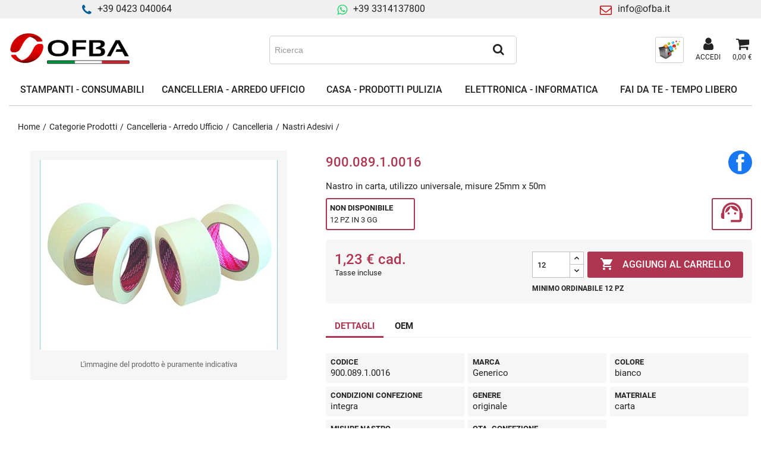

--- FILE ---
content_type: text/html; charset=utf-8
request_url: https://www.ofba.it/nastri-adesivi/33819-nastro-in-carta-utilizzo-universale-misure-25mm-x-50m.html
body_size: 36863
content:
<!doctype html>
<html lang="it-IT">

  <head>
    
      
  <meta charset="utf-8">


  <meta http-equiv="x-ua-compatible" content="ie=edge">



  <title>Nastro in carta, utilizzo universale, misure 25mm x 50m</title>
  
  
    <link rel="preconnect" href="https://fonts.googleapis.com">
<link rel="preconnect" href="https://fonts.gstatic.com" crossorigin>

  
  <meta name="description" content="Nastro in carta, utilizzo universale, misure 25mm x 50m">
  <meta name="keywords" content="">
        <link rel="canonical" href="https://www.ofba.it/nastri-adesivi/33819-nastro-in-carta-utilizzo-universale-misure-25mm-x-50m.html">
    
      
  
  
    <script type="application/ld+json">
  {
    "@context": "https://schema.org",
    "@type": "Organization",
    "name" : "OFBA s.r.l.",
    "url" : "https://www.ofba.it/"
         ,"logo": {
        "@type": "ImageObject",
        "url":"https://www.ofba.it/img/logo-1712238219.jpg"
      }
      }
</script>

<script type="application/ld+json">
  {
    "@context": "https://schema.org",
    "@type": "WebPage",
    "isPartOf": {
      "@type": "WebSite",
      "url":  "https://www.ofba.it/",
      "name": "OFBA s.r.l."
    },
    "name": "Nastro in carta, utilizzo universale, misure 25mm x 50m",
    "url":  "https://www.ofba.it/nastri-adesivi/33819-nastro-in-carta-utilizzo-universale-misure-25mm-x-50m.html"
  }
</script>


  <script type="application/ld+json">
    {
      "@context": "https://schema.org",
      "@type": "BreadcrumbList",
      "itemListElement": [
                  {
            "@type": "ListItem",
            "position": 1,
            "name": "Home",
            "item": "https://www.ofba.it/"
          },                  {
            "@type": "ListItem",
            "position": 2,
            "name": "Categorie Prodotti",
            "item": "https://www.ofba.it/3-categorie-prodotti"
          },                  {
            "@type": "ListItem",
            "position": 3,
            "name": "Cancelleria - Arredo Ufficio",
            "item": "https://www.ofba.it/6-cancelleria-e-arredo-ufficio"
          },                  {
            "@type": "ListItem",
            "position": 4,
            "name": "Cancelleria",
            "item": "https://www.ofba.it/34-cancelleria"
          },                  {
            "@type": "ListItem",
            "position": 5,
            "name": "Nastri Adesivi",
            "item": "https://www.ofba.it/303-nastri-adesivi"
          },                  {
            "@type": "ListItem",
            "position": 6,
            "name": "Nastro in carta, utilizzo universale, misure 25mm x 50m",
            "item": "https://www.ofba.it/nastri-adesivi/33819-nastro-in-carta-utilizzo-universale-misure-25mm-x-50m.html"
          }              ]
    }
  </script>
  
  
  
  <script type="application/ld+json">
  {
    "@context": "https://schema.org/",
    "@type": "Product",
    "name": "Nastro in carta, utilizzo universale, misure 25mm x 50m",
    "description": "Nastro in carta, utilizzo universale, misure 25mm x 50m",
    "category": "Nastri Adesivi",
    "image" :"https://www.ofba.it/54247-home_default/nastro-in-carta-utilizzo-universale-misure-25mm-x-50m.jpg",    "sku": "900.089.1.0016",
    "mpn": "900.089.1.0016"
        ,
    "brand": {
      "@type": "Brand",
      "name": "Generico"
    }
                ,
    "offers": {
      "@type": "Offer",
      "priceCurrency": "EUR",
      "name": "Nastro in carta, utilizzo universale, misure 25mm x 50m",
      "price": "1.23",
      "url": "https://www.ofba.it/nastri-adesivi/33819-nastro-in-carta-utilizzo-universale-misure-25mm-x-50m.html",
      "priceValidUntil": "2026-02-03",
              "image": ["https://www.ofba.it/54247-large_default/nastro-in-carta-utilizzo-universale-misure-25mm-x-50m.jpg"],
            "sku": "900.089.1.0016",
      "mpn": "900.089.1.0016",
                                              "availability": "https://schema.org/BackOrder",
      "seller": {
        "@type": "Organization",
        "name": "OFBA s.r.l."
      }
    }
      }
</script>

  
  
    
  

  
    <meta property="og:title" content="Nastro in carta, utilizzo universale, misure 25mm x 50m" />
    <meta property="og:description" content="Nastro in carta, utilizzo universale, misure 25mm x 50m" />
    <meta property="og:url" content="https://www.ofba.it/nastri-adesivi/33819-nastro-in-carta-utilizzo-universale-misure-25mm-x-50m.html" />
    <meta property="og:site_name" content="OFBA s.r.l." />
        



  <meta name="viewport" content="width=device-width, initial-scale=1">



  <link rel="icon" type="image/vnd.microsoft.icon" href="https://www.ofba.it/img/favicon.ico?1712238219">
  <link rel="shortcut icon" type="image/x-icon" href="https://www.ofba.it/img/favicon.ico?1712238219">



    <link rel="stylesheet" href="https://www.ofba.it/themes/ofba/assets/cache/theme-77779e295.css" type="text/css" media="all">




  

  <script type="text/javascript">
        var blocksearch_type = "top";
        var prestashop = {"cart":{"products":[],"totals":{"total":{"type":"total","label":"Totale","amount":0,"value":"0,00\u00a0\u20ac"},"total_including_tax":{"type":"total","label":"Totale (IVA inclusa)","amount":0,"value":"0,00\u00a0\u20ac"},"total_excluding_tax":{"type":"total","label":"Totale (IVA esclusa)","amount":0,"value":"0,00\u00a0\u20ac"}},"subtotals":{"products":{"type":"products","label":"Totale parziale","amount":0,"value":"0,00\u00a0\u20ac"},"discounts":null,"shipping":{"type":"shipping","label":"Spedizione","amount":0,"value":""},"tax":null},"products_count":0,"summary_string":"0 articoli","vouchers":{"allowed":0,"added":[]},"discounts":[],"minimalPurchase":0,"minimalPurchaseRequired":""},"currency":{"id":1,"name":"Euro","iso_code":"EUR","iso_code_num":"978","sign":"\u20ac"},"customer":{"lastname":null,"firstname":null,"email":null,"birthday":null,"newsletter":null,"newsletter_date_add":null,"optin":null,"website":null,"company":null,"siret":null,"ape":null,"is_logged":false,"gender":{"type":null,"name":null},"addresses":[]},"country":{"id_zone":9,"id_currency":0,"call_prefix":39,"iso_code":"IT","active":"1","contains_states":"1","need_identification_number":"1","need_zip_code":"1","zip_code_format":"NNNNN","display_tax_label":"1","name":"Italia","id":10},"language":{"name":"Italiano (Italian)","iso_code":"it","locale":"it-IT","language_code":"it","active":"1","is_rtl":"0","date_format_lite":"d\/m\/Y","date_format_full":"d\/m\/Y H:i:s","id":1},"page":{"title":"","canonical":"https:\/\/www.ofba.it\/nastri-adesivi\/33819-nastro-in-carta-utilizzo-universale-misure-25mm-x-50m.html","meta":{"title":"Nastro in carta, utilizzo universale, misure 25mm x 50m","description":"Nastro in carta, utilizzo universale, misure 25mm x 50m","keywords":null,"robots":"index"},"page_name":"product","body_classes":{"lang-it":true,"lang-rtl":false,"country-IT":true,"currency-EUR":true,"layout-full-width":true,"page-product":true,"tax-display-enabled":true,"page-customer-account":false,"product-id-33819":true,"product-Nastro in carta, utilizzo universale, misure 25mm x 50m":true,"product-id-category-303":true,"product-id-manufacturer-248":true,"product-id-supplier-":true,"product-available-for-order":true},"admin_notifications":[],"password-policy":{"feedbacks":{"0":"Molto debole","1":"Debole","2":"Media","3":"Forte","4":"Molto forte","Straight rows of keys are easy to guess":"I tasti consecutivi sono facili da indovinare","Short keyboard patterns are easy to guess":"Gli schemi brevi sulla tastiera sono facili da indovinare","Use a longer keyboard pattern with more turns":"Utilizza uno schema pi\u00f9 lungo sulla tastiera con pi\u00f9 variazioni","Repeats like \"aaa\" are easy to guess":"Le ripetizioni come \u201caaa\u201d sono facili da indovinare","Repeats like \"abcabcabc\" are only slightly harder to guess than \"abc\"":"Le ripetizioni come \u201cabcabcabc\u201d sono solo leggermente pi\u00f9 difficili da indovinare rispetto ad \u201cabc\u201d","Sequences like abc or 6543 are easy to guess":"Le sequenze come \"abc\" o 6543 sono facili da indovinare","Recent years are easy to guess":"Gli anni recenti sono facili da indovinare","Dates are often easy to guess":"Le date sono spesso facili da indovinare","This is a top-10 common password":"Questa \u00e8 una delle 10 password pi\u00f9 comuni","This is a top-100 common password":"Questa \u00e8 una delle 100 password pi\u00f9 comuni","This is a very common password":"Questa password \u00e8 molto comune","This is similar to a commonly used password":"Questa password \u00e8 simile a un\u2019altra comunemente utilizzata","A word by itself is easy to guess":"Una parola di per s\u00e9 \u00e8 facile da indovinare","Names and surnames by themselves are easy to guess":"Nomi e cognomi sono di per s\u00e9 facili da indovinare","Common names and surnames are easy to guess":"Nomi e cognomi comuni sono facili da indovinare","Use a few words, avoid common phrases":"Utilizza diverse parole, evita le frasi comuni","No need for symbols, digits, or uppercase letters":"Nessun bisogno di simboli, cifre o lettere maiuscole","Avoid repeated words and characters":"Evita parole e caratteri ripetuti","Avoid sequences":"Evita le sequenze","Avoid recent years":"Evita gli anni recenti","Avoid years that are associated with you":"Evita gli anni associati a te","Avoid dates and years that are associated with you":"Evita date e anni associati a te","Capitalization doesn't help very much":"Le maiuscole non sono molto efficaci","All-uppercase is almost as easy to guess as all-lowercase":"Tutto maiuscolo \u00e8 quasi altrettanto facile da indovinare di tutto minuscolo","Reversed words aren't much harder to guess":"Le parole al contrario non sono molto pi\u00f9 difficili da indovinare","Predictable substitutions like '@' instead of 'a' don't help very much":"Sostituzioni prevedibili come \"@\" invece di \"a\" non sono molto efficaci","Add another word or two. Uncommon words are better.":"Aggiungi una o due parole in pi\u00f9. Le parole insolite sono pi\u00f9 sicure."}}},"shop":{"name":"OFBA s.r.l.","logo":"https:\/\/www.ofba.it\/img\/logo-1712238219.jpg","stores_icon":"https:\/\/www.ofba.it\/img\/logo_stores.png","favicon":"https:\/\/www.ofba.it\/img\/favicon.ico"},"core_js_public_path":"\/themes\/","urls":{"base_url":"https:\/\/www.ofba.it\/","current_url":"https:\/\/www.ofba.it\/nastri-adesivi\/33819-nastro-in-carta-utilizzo-universale-misure-25mm-x-50m.html","shop_domain_url":"https:\/\/www.ofba.it","img_ps_url":"https:\/\/www.ofba.it\/img\/","img_cat_url":"https:\/\/www.ofba.it\/img\/c\/","img_lang_url":"https:\/\/www.ofba.it\/img\/l\/","img_prod_url":"https:\/\/www.ofba.it\/img\/p\/","img_manu_url":"https:\/\/www.ofba.it\/img\/m\/","img_sup_url":"https:\/\/www.ofba.it\/img\/su\/","img_ship_url":"https:\/\/www.ofba.it\/img\/s\/","img_store_url":"https:\/\/www.ofba.it\/img\/st\/","img_col_url":"https:\/\/www.ofba.it\/img\/co\/","img_url":"https:\/\/www.ofba.it\/themes\/ofba\/assets\/img\/","css_url":"https:\/\/www.ofba.it\/themes\/ofba\/assets\/css\/","js_url":"https:\/\/www.ofba.it\/themes\/ofba\/assets\/js\/","pic_url":"https:\/\/www.ofba.it\/upload\/","theme_assets":"https:\/\/www.ofba.it\/themes\/ofba\/assets\/","theme_dir":"https:\/\/www.ofba.it\/themes\/ofba\/","pages":{"address":"https:\/\/www.ofba.it\/indirizzo","addresses":"https:\/\/www.ofba.it\/indirizzi","authentication":"https:\/\/www.ofba.it\/login","manufacturer":"https:\/\/www.ofba.it\/marche","cart":"https:\/\/www.ofba.it\/carrello","category":"https:\/\/www.ofba.it\/index.php?controller=category","cms":"https:\/\/www.ofba.it\/index.php?controller=cms","contact":"https:\/\/www.ofba.it\/contattaci","discount":"https:\/\/www.ofba.it\/buoni-sconto","guest_tracking":"https:\/\/www.ofba.it\/tracciatura-ospite","history":"https:\/\/www.ofba.it\/cronologia-ordini","identity":"https:\/\/www.ofba.it\/dati-personali","index":"https:\/\/www.ofba.it\/","my_account":"https:\/\/www.ofba.it\/account","order_confirmation":"https:\/\/www.ofba.it\/conferma-ordine","order_detail":"https:\/\/www.ofba.it\/index.php?controller=order-detail","order_follow":"https:\/\/www.ofba.it\/segui-ordine","order":"https:\/\/www.ofba.it\/ordine","order_return":"https:\/\/www.ofba.it\/index.php?controller=order-return","order_slip":"https:\/\/www.ofba.it\/buono-ordine","pagenotfound":"https:\/\/www.ofba.it\/pagina-non-trovata","password":"https:\/\/www.ofba.it\/recupero-password","pdf_invoice":"https:\/\/www.ofba.it\/index.php?controller=pdf-invoice","pdf_order_return":"https:\/\/www.ofba.it\/index.php?controller=pdf-order-return","pdf_order_slip":"https:\/\/www.ofba.it\/index.php?controller=pdf-order-slip","prices_drop":"https:\/\/www.ofba.it\/offerte","product":"https:\/\/www.ofba.it\/index.php?controller=product","registration":"https:\/\/www.ofba.it\/registrazione","search":"https:\/\/www.ofba.it\/ricerca","sitemap":"https:\/\/www.ofba.it\/mappa-del-sito","stores":"https:\/\/www.ofba.it\/negozi","supplier":"https:\/\/www.ofba.it\/fornitori","new_products":"https:\/\/www.ofba.it\/nuovi-prodotti","brands":"https:\/\/www.ofba.it\/marche","register":"https:\/\/www.ofba.it\/registrazione","order_login":"https:\/\/www.ofba.it\/ordine?login=1"},"alternative_langs":[],"actions":{"logout":"https:\/\/www.ofba.it\/?mylogout="},"no_picture_image":{"bySize":{"cart_default":{"url":"https:\/\/www.ofba.it\/img\/p\/it-default-cart_default.jpg","width":100,"height":80},"small_default":{"url":"https:\/\/www.ofba.it\/img\/p\/it-default-small_default.jpg","width":100,"height":80},"home_default":{"url":"https:\/\/www.ofba.it\/img\/p\/it-default-home_default.jpg","width":250,"height":200},"large_default":{"url":"https:\/\/www.ofba.it\/img\/p\/it-default-large_default.jpg","width":400,"height":320}},"small":{"url":"https:\/\/www.ofba.it\/img\/p\/it-default-cart_default.jpg","width":100,"height":80},"medium":{"url":"https:\/\/www.ofba.it\/img\/p\/it-default-home_default.jpg","width":250,"height":200},"large":{"url":"https:\/\/www.ofba.it\/img\/p\/it-default-large_default.jpg","width":400,"height":320},"legend":""}},"configuration":{"display_taxes_label":true,"display_prices_tax_incl":true,"is_catalog":false,"show_prices":true,"opt_in":{"partner":true},"quantity_discount":{"type":"discount","label":"Sconto unit\u00e0"},"voucher_enabled":0,"return_enabled":0},"field_required":[],"breadcrumb":{"links":[{"title":"Home","url":"https:\/\/www.ofba.it\/"},{"title":"Categorie Prodotti","url":"https:\/\/www.ofba.it\/3-categorie-prodotti"},{"title":"Cancelleria - Arredo Ufficio","url":"https:\/\/www.ofba.it\/6-cancelleria-e-arredo-ufficio"},{"title":"Cancelleria","url":"https:\/\/www.ofba.it\/34-cancelleria"},{"title":"Nastri Adesivi","url":"https:\/\/www.ofba.it\/303-nastri-adesivi"},{"title":"Nastro in carta, utilizzo universale, misure 25mm x 50m","url":"https:\/\/www.ofba.it\/nastri-adesivi\/33819-nastro-in-carta-utilizzo-universale-misure-25mm-x-50m.html"}],"count":6},"link":{"protocol_link":"https:\/\/","protocol_content":"https:\/\/"},"time":1768851732,"static_token":"8244ea657dad960ae498e59d4a4e15a9","token":"b3b9a1c691ef9fae58713f9f23821322","debug":false};
        var psemailsubscription_subscription = "https:\/\/www.ofba.it\/module\/ps_emailsubscription\/subscription";
        var psr_icon_color = "#ae3651";
        var search_url = "https:\/\/www.ofba.it\/ricerca";
        var ssa_autocomplete_url = "https:\/\/www.ofba.it\/module\/savvysearch\/autocomplete";
        var ssa_currency_blank = 1;
        var ssa_currency_format = null;
        var ssa_currency_sign = "\u20ac";
        var ssa_minchars = 3;
      </script>



  <script async src="https://www.googletagmanager.com/gtag/js?id=G-H1G8W4LBYH"></script>
<script>
  window.dataLayer = window.dataLayer || [];
  function gtag(){dataLayer.push(arguments);}
  gtag('js', new Date());
  gtag(
    'config',
    'G-H1G8W4LBYH',
    {
      'debug_mode':false
      , 'anonymize_ip': true                }
  );
</script>

<style></style><script type="text/javascript">var ssa_autocomplete_template ="<# var prop = item['prop'] || {}; #><# if (item.bid==='word') { #><# if (item.type==='header') { #><#= item.label #><# if ('total' in prop) { #><span> (<#= prop.total #>)<\/span><# } #><# } #><# if (item.type==='item') { #><a class='ssa-item-highlight' <# if (item.link) { #>href=\"<#= item.link #>\"<# } #>><#= item.label #><\/a><# } #><# if (item.type==='total') { #><# if ('total' in prop) { #><div class='ssa-total-found'><# if (item.link) { #><a href=\"<#= item.link #>\"><# } #><span><#= item.label #> <#= prop.total #><\/span><# if (item.link) { #><\/a><# } #><\/div><# } #><# } #><# } #><# if (item.bid==='cms') { #><# if (item.type==='header') { #><#= item.label #><# if ('total' in prop) { #><span> (<#= prop.total #>)<\/span><# } #><# } #><# if (item.type==='item') { #><a class='ssa-item-highlight' <# if (item.link) { #>href=\"<#= item.link #>\"<# } #>><#= item.label #><\/a><# } #><# if (item.type==='total') { #><# if ('total' in prop) { #><div class='ssa-total-found'><# if (item.link) { #><a href=\"<#= item.link #>\"><# } #><span><#= item.label #> <#= prop.total #><\/span><# if (item.link) { #><\/a><# } #><\/div><# } #><# } #><# } #><#  if (item.bid==='namemf') { #><# if (item.type==='header') { #><#= item.label #><# if ('total' in prop) { #><span> (<#= prop.total #>)<\/span><# } #><# } #><# if (item.type==='item') { #><a class='ssa-item-highlight' <# if (item.link) { #>href=\"<#= item.link #>\"<# } #> ><#= item.label #><\/a><# if (prop.label_nmf)  { #><# if (prop.link_nmf)  { #><a href=\"<#= prop.link_nmf #>\"> (<#= prop.label_nmf #>)<\/a><# } else { #><span > (<#= prop.label_nmf #>)<\/span><# } #><# } #><# } #><# if (item.type==='total') { #><# if ('total' in prop) { #><div class='ssa-total-found'><# if (item.link) { #><a href=\"<#= item.link #>\"><# } #><span><#= item.label #> <#= prop.total #><\/span><# if (item.link) { #><\/a><# } #><\/div><# } #><# } #><# } #><#  if (item.bid==='mfr') { #><# if (item.type==='header') { #><#= item.label #><# if ('total' in prop) { #><span> (<#= prop.total #>)<\/span><# } #><# } #><# if (item.type==='item') { #><a class='ssa-item-highlight' <# if (item.link) { #>href=\"<#= item.link #>\"<# } #> ><#= item.label #> <# if (item.prod_qty)  { #> (<#= item.prod_qty #>) <# } #><\/a><# if (prop.label_mfr)  { #><# if (prop.link_mfr)  { #><a href=\"<#= prop.link_mfr #>\"> (<#= prop.label_mfr #>)<\/a><# } else { #><span > (<#= prop.label_mfr #>)<\/span><# } #><# } #><# } #><# if (item.type==='total') { #><# if ('total' in prop) { #><div class='ssa-total-found'><# if (item.link) { #><a href=\"<#= item.link #>\"><# } #><span><#= item.label #> <#= prop.total #><\/span><# if (item.link) { #><\/a><# } #><\/div><# } #><# } #><# } #><#  if (item.bid==='namecat') { #><# if (item.type==='header') { #><#= item.label #><# if ('total' in prop) { #><span> (<#= prop.total #>)<\/span><# } #><# } #><# if (item.type==='item') { #><a class='ssa-item-highlight' <# if (item.link) { #>href=\"<#= item.link #>\"<# } #> ><#= item.label #><\/a><# if (prop.label_mcat)  { #><# if (prop.link_mcat)  { #><a href=\"<#= prop.link_mcat #>\"> (<#= prop.label_mcat #>)<\/a><# } else { #><span > (<#= prop.label_mcat #>)<\/span><# } #><# } #><# } #><# if (item.type==='total') { #><# if ('total' in prop) { #><div class='ssa-total-found'><# if (item.link) { #><a href=\"<#= item.link #>\"><# } #><span><#= item.label #> <#= prop.total #><\/span><# if (item.link) { #><\/a><# } #><\/div><# } #><# } #><# } #><#  if (item.bid==='cat') { #><# if (item.type==='header') { #><#= item.label #><# if ('total' in prop) { #><span> (<#= prop.total #>)<\/span><# } #><# } #><# if (item.type==='item') { #><a class='ssa-item-highlight' <# if (item.link) { #>href=\"<#= item.link #>\"<# } #> ><#= item.label #><\/a><# if (prop.label_mcat)  { #><# if (prop.link_mcat)  { #><a href=\"<#= prop.link_mcat #>\"> (<#= prop.label_mcat #>)<\/a><# } else { #><span > (<#= prop.label_mcat #>)<\/span><# } #><# } #><# } #><# if (item.type==='total') { #><# if ('total' in prop) { #><div class='ssa-total-found'><# if (item.link) { #><a href=\"<#= item.link #>\"><# } #><span><#= item.label #> <#= prop.total #><\/span><# if (item.link) { #><\/a><# } #><\/div><# } #><# } #><# } #><# if (item.bid==='prodsimp') { #><# if (item.type==='header') { #><#= item.label #><# if ('total' in prop) { #><span> (<#= prop.total #>)<\/span><# } #><# } #><# if (item.type==='item') { #><a class='ssa-item-highlight' <# if (item.link) { #>href=\"<#= item.link #>\"<# } #> ><#= item.label #><\/a><# if (prop.label_cat)  { #><# if (prop.link_cat)  { #><a href=\"<#= prop.link_cat #>\"> (<#= prop.label_cat #>)<\/a><# } else { #><span> (<#= prop.label_cat #>)<\/span><# } #><# } #><# } #><# if (item.type==='total') { #><# if ('total' in prop) { #><div class='ssa-total-found'><# if (item.link) { #><a href=\"<#= item.link #>\"><# } #><span><#= item.label #> <#= prop.total #><\/span><# if (item.link) { #><\/a><# } #><\/div><# } #><# } #><# } #><# if (item.bid==='prod') { #><# if (item.type==='groupcat') { #><a class='ssa-item-highlight' <# if (item.link) { #>href=\"<#= item.link #>\"<# } #> ><#= item.label #><# if (prop.label_mcat) { #><span class='ssa-item-button' <# if (prop.link_mcat) { #>data-link=\"<#= prop.link_mcat #>\"<# } #>> (<#= prop.label_mcat #>)<\/span><# } #><\/a><# } #><# if (item.type==='header') { #><#= item.label #><# if ('total' in prop) { #><span> (<#= prop.total #>)<\/span><# } #><# } #><# if (item.type==='item') { #><# if (item.link) { #><a class='ssa-autocomplete-product-link' href=\"<#= item.link #>\"><\/a><div class='ssa-autocomplete-product' href=\"<#= item.link #>\"><div class='ssa-table'><div class='ssa-table-row'><# if (prop.image_link) { #><div class='ssa-image ssa-table-cell'><div><img src=\"<#= prop.image_link #>\" \/><\/div><\/div><# } #><div class='ssa-content ssa-table-cell'><# if ('rating' in prop) { #><div class='ssa-rating clearfix'><# for (var i=0; i<5; i++) { #><# if (prop.rating <= i) { #><div class='star'><\/div><# } else { #><div class='star star_on'><\/div><# } #><# } #><\/div><# } #><# if (prop.title) { #><div class='ssa-reference'><#= prop.reference #><\/div><div class='ssa-name'><#= prop.title #><\/div><# } #><# if (prop.label_cat) { #><div class='ssa-product-categories'><a <# if (prop.link_cat) { #>href=\"<#= prop.link_cat #>\"<# } #> ><#= prop.label_cat #><\/a><# if (prop.label_mcat)  { #><# if (prop.link_mcat)  { #><a href=\"<#= prop.link_mcat #>\"> (<#= prop.label_mcat #>)<\/a><# } else { #><span > (<#= prop.label_mcat #>)<\/span><# } #><# } #><\/div><# } #><#  if (prop.desc) { #><div class='ssa-description'><#= prop.desc #><\/div><# } #><#  if (prop.price) { #><#  var new_price = prop.price;var old_price = prop.old_price || new_price;var reduction = parseInt(prop.reduction, 10) || 0;var has_reduction=(reduction > 0 && new_price < old_price );var formatted_reduction = !has_reduction ? '' : reduction +'%';#><div class='ssa-price-block'><div class='ssa-new-price'><#= new_price #><\/div><#  if (has_reduction) { #><div class='ssa-old-price'><#= old_price #><\/div><# } #><\/div><# } #><div class='ssa-qty-block'><#  if ( 'qty' in prop ) { #><div class='ssa-qty'>Quantit\u00e0: <#= prop.qty #><\/div><# } #><#  if ( 'min_qty' in prop ) { #><div class='ssa-min-qty'>Quantit\u00e0 minima: <#= prop.min_qty #><\/div><# } #><\/div><\/div><\/div><\/div><\/div><# } #><# } #><# if (item.type==='total') { #><# if ('total' in prop) { #><div class='ssa-total-found'><# if (item.link) { #><a href=\"<#= item.link #>\"><# } #><span><#= item.label #> <#= prop.total #><\/span><# if (item.link) { #><\/a><# } #><\/div><# } #><# } #><# } #><# if (item.bid === 'notfound') { #><# if (item.type==='item') { #><# if (item.link) { #><div class='ssa-notfound'><a href=\"<#= item.link #>\"><span><#= item.label #><\/span><\/a><\/div><# } else { #><a><span><#= item.label #><\/span><\/a><# } #><# } #><# } #>";</script>


    
  <meta property="og:type" content="product">
      <meta property="og:image" content="https://www.ofba.it/54247-large_default/nastro-in-carta-utilizzo-universale-misure-25mm-x-50m.jpg">
  
      <meta property="product:pretax_price:amount" content="1.01">
    <meta property="product:pretax_price:currency" content="EUR">
    <meta property="product:price:amount" content="1.23">
    <meta property="product:price:currency" content="EUR">
    
  </head>

  <body id="product" class="lang-it country-it currency-eur layout-full-width page-product tax-display-enabled product-id-33819 product-nastro-in-carta--utilizzo-universale--misure-25mm-x-50m product-id-category-303 product-id-manufacturer-248 product-id-supplier product-available-for-order">

    
      
    

    <main>
      
              

      <header id="header">
        
           
  <div class="header-banner">
    <div class="container">
    <div class="row">
		<div class="dplus-header-slider">
			<div>
				<i class="iconmoon icon-phone"></i><span>+39 0423 040064</span>
			</div>
			<div>
				<i class="iconmoon icon-whatsapp"></i><a href="https://wa.me/393314137800">+39 3314137800</a>
			</div>
			<div>
				<i class="iconmoon icon-envelope-o"></i><a href="mailto:info@ofba.it" title="Mail:">info@ofba.it</a> 
			</div>
		</div>
	</div>
</div>
  </div>



  <nav class="header-nav">
    <div class="container">
      <div class="row">
        <div class="hidden-sm-down">
          <div class="col-md-5 col-xs-12">
            
          </div>
          <div class="col-md-7 right-nav">
              
          </div>
        </div>
      </div>
    </div>
  </nav>



    <div class="header-top">
        <div class="container">
            <div class="row">
                <div class="flex-break"></div>
                <div id="_mobile_menu_icon" class="hidden-lg-up text-sm-center mobile">
                  <div class="float-xs-left" id="menu-icon">
                    <i class="material-icons"></i>
                  </div>
                </div>
                <div id="_desktop_logo">
                                                                        
  <a href="https://www.ofba.it/">
    <img
      class="logo img-fluid"
      src="https://www.ofba.it/img/logo-1712238219.jpg"
      alt="OFBA s.r.l."
      width="300"
      height="109">
  </a>

                                                            </div>
                
<div class='ssa-searchblock ssa-searchblock-top col-sm-4 clearfix'>
    <form method="get" action="https://www.ofba.it/ricerca">
        <input type="hidden" name="controller" value="search" />
        <input type="hidden" name="orderby" value="position" />
        <input type="hidden" name="orderway" value="desc" />

        
        <div class="ssa-nav-right">
            <button type="submit" name="ssa_submit" class='btn btn-default button-search ssa-button-search'><span class='iconmoon icon-search'></span></button>
        </div>
        <div class="ssa-nav-fill">
            <div class="ssa-nav-search-field">
                <input type="text" class='ssa-search-query ssa-search-query-input form-control'
                       name="search_query"
                       value=""
                       placeholder="Ricerca" />
            </div>
        </div>
    </form>
</div>
<div id="_desktop_searchbyprinter">
                    <div class="searchbyprinter">
                        <a class="account" href="/ricerca-per-stampante" title="PITAGORA - ricerca per stampante" rel="nofollow">
                            <img src="/themes/ofba/assets/img/pitagora-icon.png" />
                        </a>
                    </div>
                </div><div id="_desktop_user_info">
  <div class="user-info">
          <a
        href="https://www.ofba.it/login?back=https%3A%2F%2Fwww.ofba.it%2Fnastri-adesivi%2F33819-nastro-in-carta-utilizzo-universale-misure-25mm-x-50m.html"
        title="Accedi al tuo account cliente"
        rel="nofollow"
      >
        <i class="iconmoon icon-user"></i>
        <span>Accedi</span>
      </a>
      </div>
</div>
<div id="_desktop_cart">
  <div class="blockcart cart-preview inactive" data-refresh-url="//www.ofba.it/module/ps_shoppingcart/ajax">
    <div class="header">
        <a rel="nofollow" aria-label="Link al carrello contenente 0 prodotti" href="//www.ofba.it/carrello?action=show">
        <i class="iconmoon icon-shopping-cart" aria-hidden="true"></i>
        <span class="cart-products-count">0,00 €</span>
        </a>
    </div>
  </div>
</div>


<div class="menu js-top-menu" id="_desktop_top_menu">
    
                    <ul class="top-menu" id="top-menu" data-depth="0">
                                                        <li class="category" id="category-4">
                                        
                                                                
                                                            <a
                        class="dropdown-item"
                        href="https://www.ofba.it/4-stampanti-e-consumabili" data-depth="0"
                                                data-target="#top_sub_menu_6078"                    >
                        <span>Stampanti - Consumabili</span>
                                                 
                                                    <i class="material-icons chevron_right desktop-hide">&#xE5CC;</i>
                                            </a>
                                            <div  class="popover sub-menu js-sub-menu collapse" id="top_sub_menu_6078">
                            
                    <ul class="top-menu"  data-depth="1">
                                                            <li class="hidden-lg-up submenu-back-cnt">
                        <a href="#" class="submenu-back"><i class="material-icons chevron_left">&#xE5CB;</i><span>Stampanti - Consumabili</span></a>
                    </li>
                    <li class="hidden-lg-up submenu-see-all">
                        <a href="https://www.ofba.it/4-stampanti-e-consumabili"><span>VEDI TUTTI</span></a>
                    </li>
                                <li class="category" id="category-9">
                                        
                                                                
                                                            <a
                        class="dropdown-item dropdown-submenu"
                        href="https://www.ofba.it/9-copia-e-stampa" data-depth="1"
                                                data-target="#top_sub_menu_7791"                    >
                        <span>Copia e Stampa</span>
                                                                                                     
                                                    <i class="material-icons chevron_right">&#xE5CC;</i>
                                            </a>
                                            <div  class="collapse" id="top_sub_menu_7791">
                            
                    <ul class="top-menu"  data-depth="2">
                                                            <li class="hidden-lg-up submenu-back-cnt">
                        <a href="#" class="submenu-back"><i class="material-icons chevron_left">&#xE5CB;</i><span>Copia e Stampa</span></a>
                    </li>
                    <li class="hidden-lg-up submenu-see-all">
                        <a href="https://www.ofba.it/9-copia-e-stampa"><span>VEDI TUTTI</span></a>
                    </li>
                                <li class="category" id="category-468">
                                        
                    
                                                                                                        <a
                        class="dropdown-item"
                        href="https://www.ofba.it/9-copia-e-stampa?categorie=accessori-rigenerazione" data-depth="2"
                                                                    >
                        <span>Accessori Rigenerazione</span>
                                                 
                                            </a>
                                    </li>
                                                            <li class="category" id="category-67">
                                        
                    
                                                                                                        <a
                        class="dropdown-item"
                        href="https://www.ofba.it/9-copia-e-stampa?categorie=accessori-vari" data-depth="2"
                                                                    >
                        <span>Accessori Vari</span>
                                                 
                                            </a>
                                    </li>
                                                            <li class="category" id="category-961">
                                        
                    
                                                                                                        <a
                        class="dropdown-item"
                        href="https://www.ofba.it/9-copia-e-stampa?categorie=aspiratoner-e-accessori" data-depth="2"
                                                                    >
                        <span>Aspiratoner e Accessori</span>
                                                 
                                            </a>
                                    </li>
                                                            <li class="category" id="category-784">
                                        
                    
                                                                                                        <a
                        class="dropdown-item"
                        href="https://www.ofba.it/9-copia-e-stampa?categorie=etichette-in-rotolo" data-depth="2"
                                                                    >
                        <span>Etichette in rotolo</span>
                                                 
                                            </a>
                                    </li>
                                                            <li class="category" id="category-544">
                                        
                    
                                                                                                        <a
                        class="dropdown-item"
                        href="https://www.ofba.it/9-copia-e-stampa?categorie=punti-metallici" data-depth="2"
                                                                    >
                        <span>Punti Metallici</span>
                                                 
                                            </a>
                                    </li>
                                                            <li class="category" id="category-1043">
                                        
                    
                                                                                                        <a
                        class="dropdown-item"
                        href="https://www.ofba.it/9-copia-e-stampa?categorie=molle-double-clip" data-depth="2"
                                                                    >
                        <span>Molle, Double Clip</span>
                                                 
                                            </a>
                                    </li>
                                                            <li class="category desktop-hide" id="category-68">
                                        
                    
                                                                                                        <a
                        class="dropdown-item"
                        href="https://www.ofba.it/9-copia-e-stampa?categorie=alimentatori" data-depth="2"
                                                                    >
                        <span>Alimentatori</span>
                                                 
                                            </a>
                                    </li>
                                                            <li class="category desktop-hide" id="category-71">
                                        
                    
                                                                                                        <a
                        class="dropdown-item"
                        href="https://www.ofba.it/9-copia-e-stampa?categorie=boccole-e-cuscinetti" data-depth="2"
                                                                    >
                        <span>Boccole e Cuscinetti</span>
                                                 
                                            </a>
                                    </li>
                                                            <li class="category desktop-hide" id="category-48">
                                        
                    
                                                                                                        <a
                        class="dropdown-item"
                        href="https://www.ofba.it/9-copia-e-stampa?categorie=cartucce-inkjet" data-depth="2"
                                                                    >
                        <span>Cartucce Inkjet</span>
                                                 
                                            </a>
                                    </li>
                                                            <li class="category desktop-hide" id="category-470">
                                        
                    
                                                                                                        <a
                        class="dropdown-item"
                        href="https://www.ofba.it/9-copia-e-stampa?categorie=chip" data-depth="2"
                                                                    >
                        <span>Chip</span>
                                                 
                                            </a>
                                    </li>
                                                            <li class="category desktop-hide" id="category-49">
                                        
                    
                                                                                                        <a
                        class="dropdown-item"
                        href="https://www.ofba.it/9-copia-e-stampa?categorie=developer" data-depth="2"
                                                                    >
                        <span>Developer</span>
                                                 
                                            </a>
                                    </li>
                                                            <li class="category desktop-hide" id="category-50">
                                        
                    
                                                                                                        <a
                        class="dropdown-item"
                        href="https://www.ofba.it/9-copia-e-stampa?categorie=drum" data-depth="2"
                                                                    >
                        <span>Drum</span>
                                                 
                                            </a>
                                    </li>
                                                            <li class="category desktop-hide" id="category-51">
                                        
                    
                                                                                                        <a
                        class="dropdown-item"
                        href="https://www.ofba.it/9-copia-e-stampa?categorie=fuser" data-depth="2"
                                                                    >
                        <span>Fuser Unit</span>
                                                 
                                            </a>
                                    </li>
                                                            <li class="category desktop-hide" id="category-52">
                                        
                    
                                                                                                        <a
                        class="dropdown-item"
                        href="https://www.ofba.it/9-copia-e-stampa?categorie=inchiostri-duplicatori" data-depth="2"
                                                                    >
                        <span>Inchiostri Duplicatori</span>
                                                 
                                            </a>
                                    </li>
                                                            <li class="category desktop-hide" id="category-73">
                                        
                    
                                                                                                        <a
                        class="dropdown-item"
                        href="https://www.ofba.it/9-copia-e-stampa?categorie=ingranaggi" data-depth="2"
                                                                    >
                        <span>Ingranaggi</span>
                                                 
                                            </a>
                                    </li>
                                                            <li class="category desktop-hide" id="category-53">
                                        
                    
                                                                                                        <a
                        class="dropdown-item"
                        href="https://www.ofba.it/9-copia-e-stampa?categorie=kit-manutenzione" data-depth="2"
                                                                    >
                        <span>Kit Manutenzione</span>
                                                 
                                            </a>
                                    </li>
                                                            <li class="category desktop-hide" id="category-473">
                                        
                    
                                                                                                        <a
                        class="dropdown-item"
                        href="https://www.ofba.it/9-copia-e-stampa?categorie=kit-rigenerazione" data-depth="2"
                                                                    >
                        <span>Kit Rigenerazione</span>
                                                 
                                            </a>
                                    </li>
                                                            <li class="category desktop-hide" id="category-54">
                                        
                    
                                                                                                        <a
                        class="dropdown-item"
                        href="https://www.ofba.it/9-copia-e-stampa?categorie=lame-e-rulli-pulizia" data-depth="2"
                                                                    >
                        <span>Lame e Rulli Pulizia</span>
                                                 
                                            </a>
                                    </li>
                                                            <li class="category desktop-hide" id="category-55">
                                        
                    
                                                                                                        <a
                        class="dropdown-item"
                        href="https://www.ofba.it/9-copia-e-stampa?categorie=lampade" data-depth="2"
                                                                    >
                        <span>Lampade</span>
                                                 
                                            </a>
                                    </li>
                                                            <li class="category desktop-hide" id="category-65">
                                        
                    
                                                                                                        <a
                        class="dropdown-item"
                        href="https://www.ofba.it/9-copia-e-stampa?categorie=macchine" data-depth="2"
                                                                    >
                        <span>Macchine da Scrivere e Ricambi</span>
                                                 
                                            </a>
                                    </li>
                                                            <li class="category desktop-hide" id="category-56">
                                        
                    
                                                                                                        <a
                        class="dropdown-item"
                        href="https://www.ofba.it/9-copia-e-stampa?categorie=matrici" data-depth="2"
                                                                    >
                        <span>Matrici</span>
                                                 
                                            </a>
                                    </li>
                                                            <li class="category desktop-hide" id="category-57">
                                        
                    
                                                                                                        <a
                        class="dropdown-item"
                        href="https://www.ofba.it/9-copia-e-stampa?categorie=nastri" data-depth="2"
                                                                    >
                        <span>Nastri</span>
                                                 
                                            </a>
                                    </li>
                                                            <li class="category desktop-hide" id="category-58">
                                        
                    
                                                                                                        <a
                        class="dropdown-item"
                        href="https://www.ofba.it/9-copia-e-stampa?categorie=ricambi" data-depth="2"
                                                                    >
                        <span>Ricambi</span>
                                                 
                                            </a>
                                    </li>
                                                            <li class="category desktop-hide" id="category-472">
                                        
                    
                                                                                                        <a
                        class="dropdown-item"
                        href="https://www.ofba.it/9-copia-e-stampa?categorie=ricarica-inchiostro" data-depth="2"
                                                                    >
                        <span>Ricarica Inchiostro</span>
                                                 
                                            </a>
                                    </li>
                                                            <li class="category desktop-hide" id="category-471">
                                        
                    
                                                                                                        <a
                        class="dropdown-item"
                        href="https://www.ofba.it/9-copia-e-stampa?categorie=ricarica-toner" data-depth="2"
                                                                    >
                        <span>Ricarica Toner</span>
                                                 
                                            </a>
                                    </li>
                                                            <li class="category desktop-hide" id="category-59">
                                        
                    
                                                                                                        <a
                        class="dropdown-item"
                        href="https://www.ofba.it/9-copia-e-stampa?categorie=rulli-fusori-oliatori" data-depth="2"
                                                                    >
                        <span>Fuser Parts</span>
                                                 
                                            </a>
                                    </li>
                                                            <li class="category desktop-hide" id="category-60">
                                        
                    
                                                                                                        <a
                        class="dropdown-item"
                        href="https://www.ofba.it/9-copia-e-stampa?categorie=rullini-e-gommini" data-depth="2"
                                                                    >
                        <span>Pickup / Separation Parts</span>
                                                 
                                            </a>
                                    </li>
                                                            <li class="category desktop-hide" id="category-509">
                                        
                    
                                                                                                        <a
                        class="dropdown-item"
                        href="https://www.ofba.it/9-copia-e-stampa?categorie=scanner" data-depth="2"
                                                                    >
                        <span>Scanner</span>
                                                 
                                            </a>
                                    </li>
                                                            <li class="category desktop-hide" id="category-69">
                                        
                    
                                                                                                        <a
                        class="dropdown-item"
                        href="https://www.ofba.it/9-copia-e-stampa?categorie=solid-ink" data-depth="2"
                                                                    >
                        <span>Solid Ink</span>
                                                 
                                            </a>
                                    </li>
                                                            <li class="category desktop-hide" id="category-74">
                                        
                    
                                                                                                        <a
                        class="dropdown-item"
                        href="https://www.ofba.it/9-copia-e-stampa?categorie=stampanti" data-depth="2"
                                                                    >
                        <span>Stampanti</span>
                                                 
                                            </a>
                                    </li>
                                                            <li class="category desktop-hide" id="category-75">
                                        
                    
                                                                                                        <a
                        class="dropdown-item"
                        href="https://www.ofba.it/9-copia-e-stampa?categorie=stampanti-multifunzione" data-depth="2"
                                                                    >
                        <span>Stampanti Multifunzione</span>
                                                 
                                            </a>
                                    </li>
                                                            <li class="category desktop-hide" id="category-61">
                                        
                    
                                                                                                        <a
                        class="dropdown-item"
                        href="https://www.ofba.it/9-copia-e-stampa?categorie=tamponi" data-depth="2"
                                                                    >
                        <span>Tamponi</span>
                                                 
                                            </a>
                                    </li>
                                                            <li class="category desktop-hide" id="category-62">
                                        
                    
                                                                                                        <a
                        class="dropdown-item"
                        href="https://www.ofba.it/9-copia-e-stampa?categorie=toner-e-cartucce-laser" data-depth="2"
                                                                    >
                        <span>Toner e Cartucce Laser</span>
                                                 
                                            </a>
                                    </li>
                                                            <li class="category desktop-hide" id="category-63">
                                        
                    
                                                                                                        <a
                        class="dropdown-item"
                        href="https://www.ofba.it/9-copia-e-stampa?categorie=transfer" data-depth="2"
                                                                    >
                        <span>Transfer &amp; Parts</span>
                                                 
                                            </a>
                                    </li>
                                                            <li class="category desktop-hide" id="category-70">
                                        
                    
                                                                                                        <a
                        class="dropdown-item"
                        href="https://www.ofba.it/9-copia-e-stampa?categorie=unghiette" data-depth="2"
                                                                    >
                        <span>Unghiette</span>
                                                 
                                            </a>
                                    </li>
                                                            <li class="category desktop-hide" id="category-64">
                                        
                    
                                                                                                        <a
                        class="dropdown-item"
                        href="https://www.ofba.it/9-copia-e-stampa?categorie=vaschette-recupero-toner" data-depth="2"
                                                                    >
                        <span>Vaschette Recupero Toner</span>
                                                 
                                            </a>
                                    </li>
                                    <li class="desktop-show"><a href="https://www.ofba.it/9-copia-e-stampa" class="dropdown-item dropdown-link" data-depth="2"><span>Vedi tutti</span><i class="material-icons chevron_right">&#xE5CC;</i></a></li>
                                    </ul>
    
                        </div>
                                    </li>
                                    </ul>
    
                        </div>
                                    </li>
                                                            <li class="category" id="category-6">
                                        
                                                                
                                                            <a
                        class="dropdown-item"
                        href="https://www.ofba.it/6-cancelleria-e-arredo-ufficio" data-depth="0"
                                                data-target="#top_sub_menu_22193"                    >
                        <span>Cancelleria - Arredo Ufficio</span>
                                                 
                                                    <i class="material-icons chevron_right desktop-hide">&#xE5CC;</i>
                                            </a>
                                            <div  class="popover sub-menu js-sub-menu collapse" id="top_sub_menu_22193">
                            
                    <ul class="top-menu"  data-depth="1">
                                                            <li class="hidden-lg-up submenu-back-cnt">
                        <a href="#" class="submenu-back"><i class="material-icons chevron_left">&#xE5CB;</i><span>Cancelleria - Arredo Ufficio</span></a>
                    </li>
                    <li class="hidden-lg-up submenu-see-all">
                        <a href="https://www.ofba.it/6-cancelleria-e-arredo-ufficio"><span>VEDI TUTTI</span></a>
                    </li>
                                <li class="category" id="category-43">
                                        
                                                                
                                                            <a
                        class="dropdown-item dropdown-submenu"
                        href="https://www.ofba.it/43-archiviazione-e-sicurezza" data-depth="1"
                                                data-target="#top_sub_menu_73302"                    >
                        <span>Archiviazione e Sicurezza</span>
                                                                                                     
                                                    <i class="material-icons chevron_right">&#xE5CC;</i>
                                            </a>
                                            <div  class="collapse" id="top_sub_menu_73302">
                            
                    <ul class="top-menu"  data-depth="2">
                                                            <li class="hidden-lg-up submenu-back-cnt">
                        <a href="#" class="submenu-back"><i class="material-icons chevron_left">&#xE5CB;</i><span>Archiviazione e Sicurezza</span></a>
                    </li>
                    <li class="hidden-lg-up submenu-see-all">
                        <a href="https://www.ofba.it/43-archiviazione-e-sicurezza"><span>VEDI TUTTI</span></a>
                    </li>
                                <li class="category" id="category-734">
                                        
                    
                                                                                                        <a
                        class="dropdown-item"
                        href="https://www.ofba.it/43-archiviazione-e-sicurezza?categorie=biglietti-da-visita-portabiglietti-rubriche" data-depth="2"
                                                                    >
                        <span>Biglietti Da Visita, Portabiglietti, Rubriche</span>
                                                 
                                            </a>
                                    </li>
                                                            <li class="category" id="category-434">
                                        
                    
                                                                                                        <a
                        class="dropdown-item"
                        href="https://www.ofba.it/43-archiviazione-e-sicurezza?categorie=cartelline-a-l" data-depth="2"
                                                                    >
                        <span>Buste a L</span>
                                                 
                                            </a>
                                    </li>
                                                            <li class="category" id="category-429">
                                        
                    
                                                                                                        <a
                        class="dropdown-item"
                        href="https://www.ofba.it/43-archiviazione-e-sicurezza?categorie=cartelle-con-lacci" data-depth="2"
                                                                    >
                        <span>Cartelle Con Lacci</span>
                                                 
                                            </a>
                                    </li>
                                                            <li class="category" id="category-430">
                                        
                    
                                                                                                        <a
                        class="dropdown-item"
                        href="https://www.ofba.it/43-archiviazione-e-sicurezza?categorie=cartelle-progetto" data-depth="2"
                                                                    >
                        <span>Cartelle Progetto, Classificatori</span>
                                                 
                                            </a>
                                    </li>
                                                            <li class="category" id="category-431">
                                        
                    
                                                                                                        <a
                        class="dropdown-item"
                        href="https://www.ofba.it/43-archiviazione-e-sicurezza?categorie=cartelle-rilegafogli-con-clip" data-depth="2"
                                                                    >
                        <span>Cartelle Rilegafogli Con Clip</span>
                                                 
                                            </a>
                                    </li>
                                                            <li class="category" id="category-432">
                                        
                    
                                                                                                        <a
                        class="dropdown-item"
                        href="https://www.ofba.it/43-archiviazione-e-sicurezza?categorie=cartelle-sospese" data-depth="2"
                                                                    >
                        <span>Cartelle Sospese</span>
                                                 
                                            </a>
                                    </li>
                                                            <li class="category desktop-hide" id="category-433">
                                        
                    
                                                                                                        <a
                        class="dropdown-item"
                        href="https://www.ofba.it/43-archiviazione-e-sicurezza?categorie=cartelline-a-3-lembi" data-depth="2"
                                                                    >
                        <span>Cartelline a 2 o 3 Lembi</span>
                                                 
                                            </a>
                                    </li>
                                                            <li class="category desktop-hide" id="category-435">
                                        
                    
                                                                                                        <a
                        class="dropdown-item"
                        href="https://www.ofba.it/43-archiviazione-e-sicurezza?categorie=cartelline-a-l-in-cartoncino" data-depth="2"
                                                                    >
                        <span>Cartelline a L in Cartoncino</span>
                                                 
                                            </a>
                                    </li>
                                                            <li class="category desktop-hide" id="category-436">
                                        
                    
                                                                                                        <a
                        class="dropdown-item"
                        href="https://www.ofba.it/43-archiviazione-e-sicurezza?categorie=cartelline-con-elastico" data-depth="2"
                                                                    >
                        <span>Cartelline Con Elastico</span>
                                                 
                                            </a>
                                    </li>
                                                            <li class="category desktop-hide" id="category-437">
                                        
                    
                                                                                                        <a
                        class="dropdown-item"
                        href="https://www.ofba.it/43-archiviazione-e-sicurezza?categorie=cartelline-senza-lembi" data-depth="2"
                                                                    >
                        <span>Cartelline Senza Lembi</span>
                                                 
                                            </a>
                                    </li>
                                                            <li class="category desktop-hide" id="category-729">
                                        
                    
                                                                                                        <a
                        class="dropdown-item"
                        href="https://www.ofba.it/43-archiviazione-e-sicurezza?categorie=etichette" data-depth="2"
                                                                    >
                        <span>Etichette in foglio</span>
                                                 
                                            </a>
                                    </li>
                                                            <li class="category desktop-hide" id="category-766">
                                        
                    
                                                                                                        <a
                        class="dropdown-item"
                        href="https://www.ofba.it/43-archiviazione-e-sicurezza?categorie=portalistini" data-depth="2"
                                                                    >
                        <span>Portalistini</span>
                                                 
                                            </a>
                                    </li>
                                                            <li class="category desktop-hide" id="category-438">
                                        
                    
                                                                                                        <a
                        class="dropdown-item"
                        href="https://www.ofba.it/43-archiviazione-e-sicurezza?categorie=raccoglitori" data-depth="2"
                                                                    >
                        <span>Raccoglitori</span>
                                                 
                                            </a>
                                    </li>
                                                            <li class="category desktop-hide" id="category-428">
                                        
                    
                                                                                                        <a
                        class="dropdown-item"
                        href="https://www.ofba.it/43-archiviazione-e-sicurezza?categorie=registratori" data-depth="2"
                                                                    >
                        <span>Registratori</span>
                                                 
                                            </a>
                                    </li>
                                                            <li class="category desktop-hide" id="category-439">
                                        
                    
                                                                                                        <a
                        class="dropdown-item"
                        href="https://www.ofba.it/43-archiviazione-e-sicurezza?categorie=scatole-archivio" data-depth="2"
                                                                    >
                        <span>Scatole Archivio</span>
                                                 
                                            </a>
                                    </li>
                                                            <li class="category desktop-hide" id="category-440">
                                        
                    
                                                                                                        <a
                        class="dropdown-item"
                        href="https://www.ofba.it/43-archiviazione-e-sicurezza?categorie=scatole-progetto" data-depth="2"
                                                                    >
                        <span>Scatole Progetto</span>
                                                 
                                            </a>
                                    </li>
                                                            <li class="category desktop-hide" id="category-441">
                                        
                    
                                                                                                        <a
                        class="dropdown-item"
                        href="https://www.ofba.it/43-archiviazione-e-sicurezza?categorie=separatori-divisori" data-depth="2"
                                                                    >
                        <span>Separatori, Divisori</span>
                                                 
                                            </a>
                                    </li>
                                                            <li class="category desktop-hide" id="category-770">
                                        
                    
                                                                                                        <a
                        class="dropdown-item"
                        href="https://www.ofba.it/43-archiviazione-e-sicurezza?categorie=sicurezza" data-depth="2"
                                                                    >
                        <span>Sicurezza</span>
                                                 
                                            </a>
                                    </li>
                                                            <li class="category desktop-hide" id="category-1007">
                                        
                    
                                                                                                        <a
                        class="dropdown-item"
                        href="https://www.ofba.it/43-archiviazione-e-sicurezza?categorie=portariviste" data-depth="2"
                                                                    >
                        <span>Portariviste</span>
                                                 
                                            </a>
                                    </li>
                                                            <li class="category desktop-hide" id="category-1012">
                                        
                    
                                                                                                        <a
                        class="dropdown-item"
                        href="https://www.ofba.it/43-archiviazione-e-sicurezza?categorie=album-buste-portafoto" data-depth="2"
                                                                    >
                        <span>Album / Buste Portafoto</span>
                                                 
                                            </a>
                                    </li>
                                    <li class="desktop-show"><a href="https://www.ofba.it/43-archiviazione-e-sicurezza" class="dropdown-item dropdown-link" data-depth="2"><span>Vedi tutti</span><i class="material-icons chevron_right">&#xE5CC;</i></a></li>
                                    </ul>
    
                        </div>
                                    </li>
                                                            <li class="category" id="category-37">
                                        
                                                                
                                                            <a
                        class="dropdown-item dropdown-submenu"
                        href="https://www.ofba.it/37-blocchi-e-quaderni" data-depth="1"
                                                data-target="#top_sub_menu_21097"                    >
                        <span>Blocchi e quaderni</span>
                                                                                                     
                                                    <i class="material-icons chevron_right">&#xE5CC;</i>
                                            </a>
                                            <div  class="collapse" id="top_sub_menu_21097">
                            
                    <ul class="top-menu"  data-depth="2">
                                                            <li class="hidden-lg-up submenu-back-cnt">
                        <a href="#" class="submenu-back"><i class="material-icons chevron_left">&#xE5CB;</i><span>Blocchi e quaderni</span></a>
                    </li>
                    <li class="hidden-lg-up submenu-see-all">
                        <a href="https://www.ofba.it/37-blocchi-e-quaderni"><span>VEDI TUTTI</span></a>
                    </li>
                                <li class="category" id="category-359">
                                        
                    
                                                                                                        <a
                        class="dropdown-item"
                        href="https://www.ofba.it/37-blocchi-e-quaderni?categorie=block-notes" data-depth="2"
                                                                    >
                        <span>Block-Notes</span>
                                                 
                                            </a>
                                    </li>
                                                            <li class="category" id="category-559">
                                        
                    
                                                                                                        <a
                        class="dropdown-item"
                        href="https://www.ofba.it/37-blocchi-e-quaderni?categorie=copertine" data-depth="2"
                                                                    >
                        <span>Copertine</span>
                                                 
                                            </a>
                                    </li>
                                                            <li class="category" id="category-360">
                                        
                    
                                                                                                        <a
                        class="dropdown-item"
                        href="https://www.ofba.it/37-blocchi-e-quaderni?categorie=quaderni" data-depth="2"
                                                                    >
                        <span>Quaderni e ricambi forati</span>
                                                 
                                            </a>
                                    </li>
                                                            <li class="category" id="category-361">
                                        
                    
                                                                                                        <a
                        class="dropdown-item"
                        href="https://www.ofba.it/37-blocchi-e-quaderni?categorie=registri-cartonati" data-depth="2"
                                                                    >
                        <span>Registri Cartonati</span>
                                                 
                                            </a>
                                    </li>
                                                            <li class="category" id="category-362">
                                        
                    
                                                                                                        <a
                        class="dropdown-item"
                        href="https://www.ofba.it/37-blocchi-e-quaderni?categorie=taccuini" data-depth="2"
                                                                    >
                        <span>Taccuini</span>
                                                 
                                            </a>
                                    </li>
                                                            <li class="category" id="category-1044">
                                        
                    
                                                                                                        <a
                        class="dropdown-item"
                        href="https://www.ofba.it/37-blocchi-e-quaderni?categorie=post-it-e-segnapagina" data-depth="2"
                                                                    >
                        <span>Post-it e Segnapagina</span>
                                                 
                                            </a>
                                    </li>
                                    </ul>
    
                        </div>
                                    </li>
                                                            <li class="category" id="category-38">
                                        
                                                                
                                                            <a
                        class="dropdown-item dropdown-submenu"
                        href="https://www.ofba.it/38-buste-ed-imballo" data-depth="1"
                                                data-target="#top_sub_menu_49582"                    >
                        <span>Buste ed imballo</span>
                                                                                                     
                                                    <i class="material-icons chevron_right">&#xE5CC;</i>
                                            </a>
                                            <div  class="collapse" id="top_sub_menu_49582">
                            
                    <ul class="top-menu"  data-depth="2">
                                                            <li class="hidden-lg-up submenu-back-cnt">
                        <a href="#" class="submenu-back"><i class="material-icons chevron_left">&#xE5CB;</i><span>Buste ed imballo</span></a>
                    </li>
                    <li class="hidden-lg-up submenu-see-all">
                        <a href="https://www.ofba.it/38-buste-ed-imballo"><span>VEDI TUTTI</span></a>
                    </li>
                                <li class="category" id="category-379">
                                        
                    
                                                                                                        <a
                        class="dropdown-item"
                        href="https://www.ofba.it/38-buste-ed-imballo?categorie=buste-e-decorazioni-regalo" data-depth="2"
                                                                    >
                        <span>Buste e Decorazioni Regalo</span>
                                                 
                                            </a>
                                    </li>
                                                            <li class="category" id="category-364">
                                        
                    
                                                                                                        <a
                        class="dropdown-item"
                        href="https://www.ofba.it/38-buste-ed-imballo?categorie=buste-a-sacco-avana" data-depth="2"
                                                                    >
                        <span>Buste a Sacco</span>
                                                 
                                            </a>
                                    </li>
                                                            <li class="category" id="category-368">
                                        
                    
                                                                                                        <a
                        class="dropdown-item"
                        href="https://www.ofba.it/38-buste-ed-imballo?categorie=buste-e-tasche-in-plastica" data-depth="2"
                                                                    >
                        <span>Buste e Tasche In Plastica</span>
                                                 
                                            </a>
                                    </li>
                                                            <li class="category" id="category-369">
                                        
                    
                                                                                                        <a
                        class="dropdown-item"
                        href="https://www.ofba.it/38-buste-ed-imballo?categorie=buste-forate-universali" data-depth="2"
                                                                    >
                        <span>Buste Forate Universali</span>
                                                 
                                            </a>
                                    </li>
                                                            <li class="category" id="category-363">
                                        
                    
                                                                                                        <a
                        class="dropdown-item"
                        href="https://www.ofba.it/38-buste-ed-imballo?categorie=buste-da-lettera" data-depth="2"
                                                                    >
                        <span>Buste Postali</span>
                                                 
                                            </a>
                                    </li>
                                                            <li class="category" id="category-373">
                                        
                    
                                                                                                        <a
                        class="dropdown-item"
                        href="https://www.ofba.it/38-buste-ed-imballo?categorie=cutter-e-lame" data-depth="2"
                                                                    >
                        <span>Cutter E Lame</span>
                                                 
                                            </a>
                                    </li>
                                                            <li class="category desktop-hide" id="category-374">
                                        
                    
                                                                                                        <a
                        class="dropdown-item"
                        href="https://www.ofba.it/38-buste-ed-imballo?categorie=elastici-spaghi" data-depth="2"
                                                                    >
                        <span>Elastici, Spaghi</span>
                                                 
                                            </a>
                                    </li>
                                                            <li class="category desktop-hide" id="category-375">
                                        
                    
                                                                                                        <a
                        class="dropdown-item"
                        href="https://www.ofba.it/38-buste-ed-imballo?categorie=nastri-da-imballo" data-depth="2"
                                                                    >
                        <span>Nastri E Materiale Da Imballo</span>
                                                 
                                            </a>
                                    </li>
                                                            <li class="category desktop-hide" id="category-376">
                                        
                    
                                                                                                        <a
                        class="dropdown-item"
                        href="https://www.ofba.it/38-buste-ed-imballo?categorie=scatole-per-spedizioni" data-depth="2"
                                                                    >
                        <span>Scatole Per Spedizioni</span>
                                                 
                                            </a>
                                    </li>
                                                            <li class="category desktop-hide" id="category-378">
                                        
                    
                                                                                                        <a
                        class="dropdown-item"
                        href="https://www.ofba.it/38-buste-ed-imballo?categorie=shoppers" data-depth="2"
                                                                    >
                        <span>Shoppers</span>
                                                 
                                            </a>
                                    </li>
                                                            <li class="category desktop-hide" id="category-377">
                                        
                    
                                                                                                        <a
                        class="dropdown-item"
                        href="https://www.ofba.it/38-buste-ed-imballo?categorie=sigilla-sacchetti" data-depth="2"
                                                                    >
                        <span>Sigilla Sacchetti</span>
                                                 
                                            </a>
                                    </li>
                                    <li class="desktop-show"><a href="https://www.ofba.it/38-buste-ed-imballo" class="dropdown-item dropdown-link" data-depth="2"><span>Vedi tutti</span><i class="material-icons chevron_right">&#xE5CC;</i></a></li>
                                    </ul>
    
                        </div>
                                    </li>
                                                            <li class="category" id="category-34">
                                        
                                                                
                                                            <a
                        class="dropdown-item dropdown-submenu"
                        href="https://www.ofba.it/34-cancelleria" data-depth="1"
                                                data-target="#top_sub_menu_31944"                    >
                        <span>Cancelleria</span>
                                                                                                     
                                                    <i class="material-icons chevron_right">&#xE5CC;</i>
                                            </a>
                                            <div  class="collapse" id="top_sub_menu_31944">
                            
                    <ul class="top-menu"  data-depth="2">
                                                            <li class="hidden-lg-up submenu-back-cnt">
                        <a href="#" class="submenu-back"><i class="material-icons chevron_left">&#xE5CB;</i><span>Cancelleria</span></a>
                    </li>
                    <li class="hidden-lg-up submenu-see-all">
                        <a href="https://www.ofba.it/34-cancelleria"><span>VEDI TUTTI</span></a>
                    </li>
                                <li class="category" id="category-300">
                                        
                    
                                                                                                        <a
                        class="dropdown-item"
                        href="https://www.ofba.it/34-cancelleria?categorie=accessori-ufficio" data-depth="2"
                                                                    >
                        <span>Accessori Ufficio</span>
                                                 
                                            </a>
                                    </li>
                                                            <li class="category" id="category-307">
                                        
                    
                                                                                                        <a
                        class="dropdown-item"
                        href="https://www.ofba.it/34-cancelleria?categorie=archiviazione" data-depth="2"
                                                                    >
                        <span>Archiviazione</span>
                                                 
                                            </a>
                                    </li>
                                                            <li class="category" id="category-301">
                                        
                    
                                                                                                        <a
                        class="dropdown-item"
                        href="https://www.ofba.it/34-cancelleria?categorie=colla" data-depth="2"
                                                                    >
                        <span>Colla</span>
                                                 
                                            </a>
                                    </li>
                                                            <li class="category" id="category-305">
                                        
                    
                                                                                                        <a
                        class="dropdown-item"
                        href="https://www.ofba.it/34-cancelleria?categorie=cucitrici" data-depth="2"
                                                                    >
                        <span>Cucitrici</span>
                                                 
                                            </a>
                                    </li>
                                                            <li class="category" id="category-308">
                                        
                    
                                                                                                        <a
                        class="dropdown-item"
                        href="https://www.ofba.it/34-cancelleria?categorie=dispenser-per-nastri-adesivi" data-depth="2"
                                                                    >
                        <span>Dispenser Per Nastri Adesivi</span>
                                                 
                                            </a>
                                    </li>
                                                            <li class="category" id="category-889">
                                        
                    
                                                                                                        <a
                        class="dropdown-item"
                        href="https://www.ofba.it/34-cancelleria?categorie=elastici-spaghi" data-depth="2"
                                                                    >
                        <span>Elastici, Spaghi</span>
                                                 
                                            </a>
                                    </li>
                                                            <li class="category desktop-hide" id="category-309">
                                        
                    
                                                                                                        <a
                        class="dropdown-item"
                        href="https://www.ofba.it/34-cancelleria?categorie=fermagli" data-depth="2"
                                                                    >
                        <span>Fermagli</span>
                                                 
                                            </a>
                                    </li>
                                                            <li class="category desktop-hide" id="category-310">
                                        
                    
                                                                                                        <a
                        class="dropdown-item"
                        href="https://www.ofba.it/34-cancelleria?categorie=forbici" data-depth="2"
                                                                    >
                        <span>Forbici</span>
                                                 
                                            </a>
                                    </li>
                                                            <li class="category desktop-hide" id="category-311">
                                        
                    
                                                                                                        <a
                        class="dropdown-item"
                        href="https://www.ofba.it/34-cancelleria?categorie=graffatrici" data-depth="2"
                                                                    >
                        <span>Graffatrici</span>
                                                 
                                            </a>
                                    </li>
                                                            <li class="category desktop-hide" id="category-312">
                                        
                    
                                                                                                        <a
                        class="dropdown-item"
                        href="https://www.ofba.it/34-cancelleria?categorie=levapunti" data-depth="2"
                                                                    >
                        <span>Levapunti</span>
                                                 
                                            </a>
                                    </li>
                                                            <li class="category desktop-hide" id="category-313">
                                        
                    
                                                                                                        <a
                        class="dropdown-item"
                        href="https://www.ofba.it/34-cancelleria?categorie=molle-double-clip" data-depth="2"
                                                                    >
                        <span>Molle, Double Clip</span>
                                                 
                                            </a>
                                    </li>
                                                            <li class="category desktop-hide" id="category-303">
                                        
                    
                                                                                                        <a
                        class="dropdown-item"
                        href="https://www.ofba.it/34-cancelleria?categorie=nastri-adesivi" data-depth="2"
                                                                    >
                        <span>Nastri Adesivi</span>
                                                 
                                            </a>
                                    </li>
                                                            <li class="category desktop-hide" id="category-314">
                                        
                    
                                                                                                        <a
                        class="dropdown-item"
                        href="https://www.ofba.it/34-cancelleria?categorie=nastri-biadesivi" data-depth="2"
                                                                    >
                        <span>Nastri Biadesivi</span>
                                                 
                                            </a>
                                    </li>
                                                            <li class="category desktop-hide" id="category-302">
                                        
                    
                                                                                                        <a
                        class="dropdown-item"
                        href="https://www.ofba.it/34-cancelleria?categorie=post-it-e-segnapagina" data-depth="2"
                                                                    >
                        <span>Post-it e Segnapagina</span>
                                                 
                                            </a>
                                    </li>
                                                            <li class="category desktop-hide" id="category-315">
                                        
                    
                                                                                                        <a
                        class="dropdown-item"
                        href="https://www.ofba.it/34-cancelleria?categorie=punti-per-cucitrici" data-depth="2"
                                                                    >
                        <span>Punti Metallici</span>
                                                 
                                            </a>
                                    </li>
                                                            <li class="category desktop-hide" id="category-316">
                                        
                    
                                                                                                        <a
                        class="dropdown-item"
                        href="https://www.ofba.it/34-cancelleria?categorie=puntine-fermacampioni" data-depth="2"
                                                                    >
                        <span>Puntine, Fermacampioni</span>
                                                 
                                            </a>
                                    </li>
                                                            <li class="category desktop-hide" id="category-1031">
                                        
                    
                                                                                                        <a
                        class="dropdown-item"
                        href="https://www.ofba.it/34-cancelleria?categorie=buste-forate-universali" data-depth="2"
                                                                    >
                        <span>Buste Forate Universali</span>
                                                 
                                            </a>
                                    </li>
                                                            <li class="category desktop-hide" id="category-992">
                                        
                    
                                                                                                        <a
                        class="dropdown-item"
                        href="https://www.ofba.it/34-cancelleria?categorie=portariviste" data-depth="2"
                                                                    >
                        <span>Portariviste</span>
                                                 
                                            </a>
                                    </li>
                                    <li class="desktop-show"><a href="https://www.ofba.it/34-cancelleria" class="dropdown-item dropdown-link" data-depth="2"><span>Vedi tutti</span><i class="material-icons chevron_right">&#xE5CC;</i></a></li>
                                    </ul>
    
                        </div>
                                    </li>
                                                            <li class="category" id="category-35">
                                        
                                                                
                                                            <a
                        class="dropdown-item dropdown-submenu"
                        href="https://www.ofba.it/35-carta" data-depth="1"
                                                data-target="#top_sub_menu_69145"                    >
                        <span>Carta, Etichette, Nastri</span>
                                                                                                     
                                                    <i class="material-icons chevron_right">&#xE5CC;</i>
                                            </a>
                                            <div  class="collapse" id="top_sub_menu_69145">
                            
                    <ul class="top-menu"  data-depth="2">
                                                            <li class="hidden-lg-up submenu-back-cnt">
                        <a href="#" class="submenu-back"><i class="material-icons chevron_left">&#xE5CB;</i><span>Carta, Etichette, Nastri</span></a>
                    </li>
                    <li class="hidden-lg-up submenu-see-all">
                        <a href="https://www.ofba.it/35-carta"><span>VEDI TUTTI</span></a>
                    </li>
                                <li class="category" id="category-327">
                                        
                    
                                                                                                        <a
                        class="dropdown-item"
                        href="https://www.ofba.it/35-carta?categorie=biglietti-buste-cartoncini" data-depth="2"
                                                                    >
                        <span>Biglietti, Buste, Cartoncini</span>
                                                 
                                            </a>
                                    </li>
                                                            <li class="category" id="category-328">
                                        
                    
                                                                                                        <a
                        class="dropdown-item"
                        href="https://www.ofba.it/35-carta?categorie=carta-a2" data-depth="2"
                                                                    >
                        <span>Carta A2</span>
                                                 
                                            </a>
                                    </li>
                                                            <li class="category" id="category-322">
                                        
                    
                                                                                                        <a
                        class="dropdown-item"
                        href="https://www.ofba.it/35-carta?categorie=carta-a3" data-depth="2"
                                                                    >
                        <span>Carta A3</span>
                                                 
                                            </a>
                                    </li>
                                                            <li class="category" id="category-321">
                                        
                    
                                                                                                        <a
                        class="dropdown-item"
                        href="https://www.ofba.it/35-carta?categorie=carta-a4" data-depth="2"
                                                                    >
                        <span>Carta A4</span>
                                                 
                                            </a>
                                    </li>
                                                            <li class="category" id="category-497">
                                        
                    
                                                                                                        <a
                        class="dropdown-item"
                        href="https://www.ofba.it/35-carta?categorie=carta-a5" data-depth="2"
                                                                    >
                        <span>Carta A5</span>
                                                 
                                            </a>
                                    </li>
                                                            <li class="category" id="category-319">
                                        
                    
                                                                                                        <a
                        class="dropdown-item"
                        href="https://www.ofba.it/35-carta?categorie=carta-cad" data-depth="2"
                                                                    >
                        <span>Carta e Film CAD</span>
                                                 
                                            </a>
                                    </li>
                                                            <li class="category desktop-hide" id="category-329">
                                        
                    
                                                                                                        <a
                        class="dropdown-item"
                        href="https://www.ofba.it/35-carta?categorie=carta-formati-diversi" data-depth="2"
                                                                    >
                        <span>Carta Formati Diversi</span>
                                                 
                                            </a>
                                    </li>
                                                            <li class="category desktop-hide" id="category-323">
                                        
                    
                                                                                                        <a
                        class="dropdown-item"
                        href="https://www.ofba.it/35-carta?categorie=carta-fotografica" data-depth="2"
                                                                    >
                        <span>Carta Fotografica</span>
                                                 
                                            </a>
                                    </li>
                                                            <li class="category desktop-hide" id="category-324">
                                        
                    
                                                                                                        <a
                        class="dropdown-item"
                        href="https://www.ofba.it/35-carta?categorie=rotoli-carta-termica" data-depth="2"
                                                                    >
                        <span>Carta in rotoli e termica</span>
                                                 
                                            </a>
                                    </li>
                                                            <li class="category desktop-hide" id="category-325">
                                        
                    
                                                                                                        <a
                        class="dropdown-item"
                        href="https://www.ofba.it/35-carta?categorie=carta-modulo-continuo" data-depth="2"
                                                                    >
                        <span>Carta Modulo Continuo</span>
                                                 
                                            </a>
                                    </li>
                                                            <li class="category desktop-hide" id="category-330">
                                        
                    
                                                                                                        <a
                        class="dropdown-item"
                        href="https://www.ofba.it/35-carta?categorie=cartoncino-bristol" data-depth="2"
                                                                    >
                        <span>Cartoncini grandi formati</span>
                                                 
                                            </a>
                                    </li>
                                                            <li class="category desktop-hide" id="category-320">
                                        
                    
                                                                                                        <a
                        class="dropdown-item"
                        href="https://www.ofba.it/35-carta?categorie=etichette" data-depth="2"
                                                                    >
                        <span>Etichette in foglio</span>
                                                 
                                            </a>
                                    </li>
                                                            <li class="category desktop-hide" id="category-732">
                                        
                    
                                                                                                        <a
                        class="dropdown-item"
                        href="https://www.ofba.it/35-carta?categorie=etichette-in-rotolo" data-depth="2"
                                                                    >
                        <span>Etichette in rotolo</span>
                                                 
                                            </a>
                                    </li>
                                                            <li class="category desktop-hide" id="category-318">
                                        
                    
                                                                                                        <a
                        class="dropdown-item"
                        href="https://www.ofba.it/35-carta?categorie=nastri" data-depth="2"
                                                                    >
                        <span>Nastri</span>
                                                 
                                            </a>
                                    </li>
                                                            <li class="category desktop-hide" id="category-331">
                                        
                    
                                                                                                        <a
                        class="dropdown-item"
                        href="https://www.ofba.it/35-carta?categorie=portabadge-portanome" data-depth="2"
                                                                    >
                        <span>Portabadge, Portanome</span>
                                                 
                                            </a>
                                    </li>
                                                            <li class="category desktop-hide" id="category-332">
                                        
                    
                                                                                                        <a
                        class="dropdown-item"
                        href="https://www.ofba.it/35-carta?categorie=segnaprezzo" data-depth="2"
                                                                    >
                        <span>Segnaprezzo</span>
                                                 
                                            </a>
                                    </li>
                                                            <li class="category desktop-hide" id="category-929">
                                        
                    
                                                                                                        <a
                        class="dropdown-item"
                        href="https://www.ofba.it/35-carta?categorie=espositori" data-depth="2"
                                                                    >
                        <span>Espositori</span>
                                                 
                                            </a>
                                    </li>
                                    <li class="desktop-show"><a href="https://www.ofba.it/35-carta" class="dropdown-item dropdown-link" data-depth="2"><span>Vedi tutti</span><i class="material-icons chevron_right">&#xE5CC;</i></a></li>
                                    </ul>
    
                        </div>
                                    </li>
                                                            <li class="category" id="category-39">
                                        
                                                                
                                                            <a
                        class="dropdown-item dropdown-submenu"
                        href="https://www.ofba.it/39-disegno-e-didattica" data-depth="1"
                                                data-target="#top_sub_menu_42938"                    >
                        <span>Disegno e didattica</span>
                                                                                                     
                                                    <i class="material-icons chevron_right">&#xE5CC;</i>
                                            </a>
                                            <div  class="collapse" id="top_sub_menu_42938">
                            
                    <ul class="top-menu"  data-depth="2">
                                                            <li class="hidden-lg-up submenu-back-cnt">
                        <a href="#" class="submenu-back"><i class="material-icons chevron_left">&#xE5CB;</i><span>Disegno e didattica</span></a>
                    </li>
                    <li class="hidden-lg-up submenu-see-all">
                        <a href="https://www.ofba.it/39-disegno-e-didattica"><span>VEDI TUTTI</span></a>
                    </li>
                                <li class="category" id="category-553">
                                        
                    
                                                                                                        <a
                        class="dropdown-item"
                        href="https://www.ofba.it/39-disegno-e-didattica?categorie=agende-e-diari" data-depth="2"
                                                                    >
                        <span>Agende e Diari</span>
                                                 
                                            </a>
                                    </li>
                                                            <li class="category" id="category-381">
                                        
                    
                                                                                                        <a
                        class="dropdown-item"
                        href="https://www.ofba.it/39-disegno-e-didattica?categorie=album-da-disegno" data-depth="2"
                                                                    >
                        <span>Album da Disegno e Tele</span>
                                                 
                                            </a>
                                    </li>
                                                            <li class="category" id="category-862">
                                        
                    
                                                                                                        <a
                        class="dropdown-item"
                        href="https://www.ofba.it/39-disegno-e-didattica?categorie=block-notes" data-depth="2"
                                                                    >
                        <span>Block-Notes</span>
                                                 
                                            </a>
                                    </li>
                                                            <li class="category" id="category-883">
                                        
                    
                                                                                                        <a
                        class="dropdown-item"
                        href="https://www.ofba.it/39-disegno-e-didattica?categorie=bricolage" data-depth="2"
                                                                    >
                        <span>Bricolage</span>
                                                 
                                            </a>
                                    </li>
                                                            <li class="category" id="category-865">
                                        
                    
                                                                                                        <a
                        class="dropdown-item"
                        href="https://www.ofba.it/39-disegno-e-didattica?categorie=cartoncini-grandi-formati" data-depth="2"
                                                                    >
                        <span>Cartoncini grandi formati</span>
                                                 
                                            </a>
                                    </li>
                                                            <li class="category" id="category-382">
                                        
                    
                                                                                                        <a
                        class="dropdown-item"
                        href="https://www.ofba.it/39-disegno-e-didattica?categorie=compassi" data-depth="2"
                                                                    >
                        <span>Compassi</span>
                                                 
                                            </a>
                                    </li>
                                                            <li class="category desktop-hide" id="category-383">
                                        
                    
                                                                                                        <a
                        class="dropdown-item"
                        href="https://www.ofba.it/39-disegno-e-didattica?categorie=das-did-pasta-da-modellare" data-depth="2"
                                                                    >
                        <span>Das, Didò, Pasta da modellare</span>
                                                 
                                            </a>
                                    </li>
                                                            <li class="category desktop-hide" id="category-384">
                                        
                    
                                                                                                        <a
                        class="dropdown-item"
                        href="https://www.ofba.it/39-disegno-e-didattica?categorie=fogli-protocollo-ricambi-forati" data-depth="2"
                                                                    >
                        <span>Fogli Protocollo</span>
                                                 
                                            </a>
                                    </li>
                                                            <li class="category desktop-hide" id="category-385">
                                        
                    
                                                                                                        <a
                        class="dropdown-item"
                        href="https://www.ofba.it/39-disegno-e-didattica?categorie=gessi" data-depth="2"
                                                                    >
                        <span>Gessi</span>
                                                 
                                            </a>
                                    </li>
                                                            <li class="category desktop-hide" id="category-386">
                                        
                    
                                                                                                        <a
                        class="dropdown-item"
                        href="https://www.ofba.it/39-disegno-e-didattica?categorie=goniometri" data-depth="2"
                                                                    >
                        <span>Goniometri</span>
                                                 
                                            </a>
                                    </li>
                                                            <li class="category desktop-hide" id="category-387">
                                        
                    
                                                                                                        <a
                        class="dropdown-item"
                        href="https://www.ofba.it/39-disegno-e-didattica?categorie=logica-musica" data-depth="2"
                                                                    >
                        <span>Logica - Musica</span>
                                                 
                                            </a>
                                    </li>
                                                            <li class="category desktop-hide" id="category-388">
                                        
                    
                                                                                                        <a
                        class="dropdown-item"
                        href="https://www.ofba.it/39-disegno-e-didattica?categorie=lucidi" data-depth="2"
                                                                    >
                        <span>Lucidi, Carbone, Millimetrata</span>
                                                 
                                            </a>
                                    </li>
                                                            <li class="category desktop-hide" id="category-724">
                                        
                    
                                                                                                        <a
                        class="dropdown-item"
                        href="https://www.ofba.it/39-disegno-e-didattica?categorie=matite-colorate" data-depth="2"
                                                                    >
                        <span>Matite Colorate</span>
                                                 
                                            </a>
                                    </li>
                                                            <li class="category desktop-hide" id="category-389">
                                        
                    
                                                                                                        <a
                        class="dropdown-item"
                        href="https://www.ofba.it/39-disegno-e-didattica?categorie=normografi-maschere" data-depth="2"
                                                                    >
                        <span>Normografi, Maschere</span>
                                                 
                                            </a>
                                    </li>
                                                            <li class="category desktop-hide" id="category-390">
                                        
                    
                                                                                                        <a
                        class="dropdown-item"
                        href="https://www.ofba.it/39-disegno-e-didattica?categorie=pastelli-a-cera-olio" data-depth="2"
                                                                    >
                        <span>Pastelli A Cera, Olio</span>
                                                 
                                            </a>
                                    </li>
                                                            <li class="category desktop-hide" id="category-731">
                                        
                    
                                                                                                        <a
                        class="dropdown-item"
                        href="https://www.ofba.it/39-disegno-e-didattica?categorie=pennarelli-scolastici" data-depth="2"
                                                                    >
                        <span>Pennarelli Scolastici</span>
                                                 
                                            </a>
                                    </li>
                                                            <li class="category desktop-hide" id="category-391">
                                        
                    
                                                                                                        <a
                        class="dropdown-item"
                        href="https://www.ofba.it/39-disegno-e-didattica?categorie=pennelli" data-depth="2"
                                                                    >
                        <span>Pennelli e Acc. Pittura</span>
                                                 
                                            </a>
                                    </li>
                                                            <li class="category desktop-hide" id="category-392">
                                        
                    
                                                                                                        <a
                        class="dropdown-item"
                        href="https://www.ofba.it/39-disegno-e-didattica?categorie=righe-righelli" data-depth="2"
                                                                    >
                        <span>Righe, Righelli</span>
                                                 
                                            </a>
                                    </li>
                                                            <li class="category desktop-hide" id="category-393">
                                        
                    
                                                                                                        <a
                        class="dropdown-item"
                        href="https://www.ofba.it/39-disegno-e-didattica?categorie=squadre" data-depth="2"
                                                                    >
                        <span>Squadre</span>
                                                 
                                            </a>
                                    </li>
                                                            <li class="category desktop-hide" id="category-394">
                                        
                    
                                                                                                        <a
                        class="dropdown-item"
                        href="https://www.ofba.it/39-disegno-e-didattica?categorie=tempere-e-vernici" data-depth="2"
                                                                    >
                        <span>Tempere e Vernici</span>
                                                 
                                            </a>
                                    </li>
                                                            <li class="category desktop-hide" id="category-395">
                                        
                    
                                                                                                        <a
                        class="dropdown-item"
                        href="https://www.ofba.it/39-disegno-e-didattica?categorie=valigette-cartelle-portadisegni" data-depth="2"
                                                                    >
                        <span>Valigette, Cartelle Portadisegni</span>
                                                 
                                            </a>
                                    </li>
                                                            <li class="category desktop-hide" id="category-380">
                                        
                    
                                                                                                        <a
                        class="dropdown-item"
                        href="https://www.ofba.it/39-disegno-e-didattica?categorie=zaini-e-astucci" data-depth="2"
                                                                    >
                        <span>Zaini, Astucci e Sacche</span>
                                                 
                                            </a>
                                    </li>
                                                            <li class="category desktop-hide" id="category-1047">
                                        
                    
                                                                                                        <a
                        class="dropdown-item"
                        href="https://www.ofba.it/39-disegno-e-didattica?categorie=borse-cover-custodie" data-depth="2"
                                                                    >
                        <span>Borse, Cover, Custodie</span>
                                                 
                                            </a>
                                    </li>
                                                            <li class="category desktop-hide" id="category-1022">
                                        
                    
                                                                                                        <a
                        class="dropdown-item"
                        href="https://www.ofba.it/39-disegno-e-didattica?categorie=matite" data-depth="2"
                                                                    >
                        <span>Matite</span>
                                                 
                                            </a>
                                    </li>
                                                            <li class="category desktop-hide" id="category-1016">
                                        
                    
                                                                                                        <a
                        class="dropdown-item"
                        href="https://www.ofba.it/39-disegno-e-didattica?categorie=pennarelli-ohp-e-marcatori" data-depth="2"
                                                                    >
                        <span>Pennarelli OHP e Marcatori</span>
                                                 
                                            </a>
                                    </li>
                                    <li class="desktop-show"><a href="https://www.ofba.it/39-disegno-e-didattica" class="dropdown-item dropdown-link" data-depth="2"><span>Vedi tutti</span><i class="material-icons chevron_right">&#xE5CC;</i></a></li>
                                    </ul>
    
                        </div>
                                    </li>
                                                            <li class="category" id="category-42">
                                        
                                                                
                                                            <a
                        class="dropdown-item dropdown-submenu"
                        href="https://www.ofba.it/42-dopo-stampa" data-depth="1"
                                                data-target="#top_sub_menu_37453"                    >
                        <span>Dopo Stampa</span>
                                                                                                     
                                                    <i class="material-icons chevron_right">&#xE5CC;</i>
                                            </a>
                                            <div  class="collapse" id="top_sub_menu_37453">
                            
                    <ul class="top-menu"  data-depth="2">
                                                            <li class="hidden-lg-up submenu-back-cnt">
                        <a href="#" class="submenu-back"><i class="material-icons chevron_left">&#xE5CB;</i><span>Dopo Stampa</span></a>
                    </li>
                    <li class="hidden-lg-up submenu-see-all">
                        <a href="https://www.ofba.it/42-dopo-stampa"><span>VEDI TUTTI</span></a>
                    </li>
                                <li class="category" id="category-419">
                                        
                    
                                                                                                        <a
                        class="dropdown-item"
                        href="https://www.ofba.it/42-dopo-stampa?categorie=copertine" data-depth="2"
                                                                    >
                        <span>Copertine</span>
                                                 
                                            </a>
                                    </li>
                                                            <li class="category" id="category-716">
                                        
                    
                                                                                                        <a
                        class="dropdown-item"
                        href="https://www.ofba.it/42-dopo-stampa?categorie=cucitrici" data-depth="2"
                                                                    >
                        <span>Cucitrici</span>
                                                 
                                            </a>
                                    </li>
                                                            <li class="category" id="category-422">
                                        
                    
                                                                                                        <a
                        class="dropdown-item"
                        href="https://www.ofba.it/42-dopo-stampa?categorie=distruggi-documenti" data-depth="2"
                                                                    >
                        <span>Distruggi Documenti</span>
                                                 
                                            </a>
                                    </li>
                                                            <li class="category" id="category-423">
                                        
                    
                                                                                                        <a
                        class="dropdown-item"
                        href="https://www.ofba.it/42-dopo-stampa?categorie=dorsini-plastici" data-depth="2"
                                                                    >
                        <span>Dorsini Plastici</span>
                                                 
                                            </a>
                                    </li>
                                                            <li class="category" id="category-424">
                                        
                    
                                                                                                        <a
                        class="dropdown-item"
                        href="https://www.ofba.it/42-dopo-stampa?categorie=perforatori" data-depth="2"
                                                                    >
                        <span>Perforatori</span>
                                                 
                                            </a>
                                    </li>
                                                            <li class="category" id="category-420">
                                        
                    
                                                                                                        <a
                        class="dropdown-item"
                        href="https://www.ofba.it/42-dopo-stampa?categorie=plastificatrici" data-depth="2"
                                                                    >
                        <span>Plastificatrici</span>
                                                 
                                            </a>
                                    </li>
                                                            <li class="category desktop-hide" id="category-418">
                                        
                    
                                                                                                        <a
                        class="dropdown-item"
                        href="https://www.ofba.it/42-dopo-stampa?categorie=pouches-film" data-depth="2"
                                                                    >
                        <span>Pouches - Film</span>
                                                 
                                            </a>
                                    </li>
                                                            <li class="category desktop-hide" id="category-421">
                                        
                    
                                                                                                        <a
                        class="dropdown-item"
                        href="https://www.ofba.it/42-dopo-stampa?categorie=rilegatrici" data-depth="2"
                                                                    >
                        <span>Rilegatrici e Piegatrici</span>
                                                 
                                            </a>
                                    </li>
                                                            <li class="category desktop-hide" id="category-715">
                                        
                    
                                                                                                        <a
                        class="dropdown-item"
                        href="https://www.ofba.it/42-dopo-stampa?categorie=dorsi-anelli-metallici" data-depth="2"
                                                                    >
                        <span>Spirali e Anelli Metallici</span>
                                                 
                                            </a>
                                    </li>
                                                            <li class="category desktop-hide" id="category-714">
                                        
                    
                                                                                                        <a
                        class="dropdown-item"
                        href="https://www.ofba.it/42-dopo-stampa?categorie=dorsi-anelli-plastici" data-depth="2"
                                                                    >
                        <span>Spirali e Anelli Plastici</span>
                                                 
                                            </a>
                                    </li>
                                                            <li class="category desktop-hide" id="category-426">
                                        
                    
                                                                                                        <a
                        class="dropdown-item"
                        href="https://www.ofba.it/42-dopo-stampa?categorie=taglierine" data-depth="2"
                                                                    >
                        <span>Taglierine</span>
                                                 
                                            </a>
                                    </li>
                                                            <li class="category desktop-hide" id="category-882">
                                        
                    
                                                                                                        <a
                        class="dropdown-item"
                        href="https://www.ofba.it/42-dopo-stampa?categorie=timbri-ricambi-e-acessori" data-depth="2"
                                                                    >
                        <span>Timbri, Ricambi e Accessori</span>
                                                 
                                            </a>
                                    </li>
                                                            <li class="category desktop-hide" id="category-425">
                                        
                    
                                                                                                        <a
                        class="dropdown-item"
                        href="https://www.ofba.it/42-dopo-stampa?categorie=spirali" data-depth="2"
                                                                    >
                        <span>Spirali</span>
                                                 
                                            </a>
                                    </li>
                                                            <li class="category desktop-hide" id="category-1011">
                                        
                    
                                                                                                        <a
                        class="dropdown-item"
                        href="https://www.ofba.it/42-dopo-stampa?categorie=etichettatrici" data-depth="2"
                                                                    >
                        <span>Etichettatrici</span>
                                                 
                                            </a>
                                    </li>
                                    <li class="desktop-show"><a href="https://www.ofba.it/42-dopo-stampa" class="dropdown-item dropdown-link" data-depth="2"><span>Vedi tutti</span><i class="material-icons chevron_right">&#xE5CC;</i></a></li>
                                    </ul>
    
                        </div>
                                    </li>
                                                            <li class="category" id="category-36">
                                        
                                                                
                                                            <a
                        class="dropdown-item dropdown-submenu"
                        href="https://www.ofba.it/36-macchine-accessori-arredo-ufficio" data-depth="1"
                                                data-target="#top_sub_menu_81449"                    >
                        <span>Macchine, Accessori, Arredo ufficio</span>
                                                                                                     
                                                    <i class="material-icons chevron_right">&#xE5CC;</i>
                                            </a>
                                            <div  class="collapse" id="top_sub_menu_81449">
                            
                    <ul class="top-menu"  data-depth="2">
                                                            <li class="hidden-lg-up submenu-back-cnt">
                        <a href="#" class="submenu-back"><i class="material-icons chevron_left">&#xE5CB;</i><span>Macchine, Accessori, Arredo ufficio</span></a>
                    </li>
                    <li class="hidden-lg-up submenu-see-all">
                        <a href="https://www.ofba.it/36-macchine-accessori-arredo-ufficio"><span>VEDI TUTTI</span></a>
                    </li>
                                <li class="category" id="category-885">
                                        
                    
                                                                                                        <a
                        class="dropdown-item"
                        href="https://www.ofba.it/36-macchine-accessori-arredo-ufficio?categorie=accessori-vari" data-depth="2"
                                                                    >
                        <span>Accessori Vari</span>
                                                 
                                            </a>
                                    </li>
                                                            <li class="category" id="category-335">
                                        
                    
                                                                                                        <a
                        class="dropdown-item"
                        href="https://www.ofba.it/36-macchine-accessori-arredo-ufficio?categorie=accessori-scrivania" data-depth="2"
                                                                    >
                        <span>Accessori Scrivania</span>
                                                 
                                            </a>
                                    </li>
                                                            <li class="category" id="category-337">
                                        
                    
                                                                                                        <a
                        class="dropdown-item"
                        href="https://www.ofba.it/36-macchine-accessori-arredo-ufficio?categorie=bacheche-lavagne-cancellini" data-depth="2"
                                                                    >
                        <span>Bacheche, Lavagne, Cancellini</span>
                                                 
                                            </a>
                                    </li>
                                                            <li class="category" id="category-338">
                                        
                    
                                                                                                        <a
                        class="dropdown-item"
                        href="https://www.ofba.it/36-macchine-accessori-arredo-ufficio?categorie=bilance" data-depth="2"
                                                                    >
                        <span>Bilance</span>
                                                 
                                            </a>
                                    </li>
                                                            <li class="category" id="category-339">
                                        
                    
                                                                                                        <a
                        class="dropdown-item"
                        href="https://www.ofba.it/36-macchine-accessori-arredo-ufficio?categorie=calcolatrici" data-depth="2"
                                                                    >
                        <span>Calcolatrici</span>
                                                 
                                            </a>
                                    </li>
                                                            <li class="category" id="category-340">
                                        
                    
                                                                                                        <a
                        class="dropdown-item"
                        href="https://www.ofba.it/36-macchine-accessori-arredo-ufficio?categorie=cassettiere" data-depth="2"
                                                                    >
                        <span>Cassettiere</span>
                                                 
                                            </a>
                                    </li>
                                                            <li class="category desktop-hide" id="category-341">
                                        
                    
                                                                                                        <a
                        class="dropdown-item"
                        href="https://www.ofba.it/36-macchine-accessori-arredo-ufficio?categorie=cestini" data-depth="2"
                                                                    >
                        <span>Cestini</span>
                                                 
                                            </a>
                                    </li>
                                                            <li class="category desktop-hide" id="category-881">
                                        
                    
                                                                                                        <a
                        class="dropdown-item"
                        href="https://www.ofba.it/36-macchine-accessori-arredo-ufficio?categorie=charms-e-portachiavi" data-depth="2"
                                                                    >
                        <span>Charms e Portachiavi</span>
                                                 
                                            </a>
                                    </li>
                                                            <li class="category desktop-hide" id="category-336">
                                        
                    
                                                                                                        <a
                        class="dropdown-item"
                        href="https://www.ofba.it/36-macchine-accessori-arredo-ufficio?categorie=complementi-ufficio" data-depth="2"
                                                                    >
                        <span>Complementi ufficio</span>
                                                 
                                            </a>
                                    </li>
                                                            <li class="category desktop-hide" id="category-342">
                                        
                    
                                                                                                        <a
                        class="dropdown-item"
                        href="https://www.ofba.it/36-macchine-accessori-arredo-ufficio?categorie=cornici" data-depth="2"
                                                                    >
                        <span>Cornici</span>
                                                 
                                            </a>
                                    </li>
                                                            <li class="category desktop-hide" id="category-334">
                                        
                    
                                                                                                        <a
                        class="dropdown-item"
                        href="https://www.ofba.it/36-macchine-accessori-arredo-ufficio?categorie=distruggi-documenti" data-depth="2"
                                                                    >
                        <span>Distruggi Documenti</span>
                                                 
                                            </a>
                                    </li>
                                                            <li class="category desktop-hide" id="category-343">
                                        
                    
                                                                                                        <a
                        class="dropdown-item"
                        href="https://www.ofba.it/36-macchine-accessori-arredo-ufficio?categorie=eliminacode" data-depth="2"
                                                                    >
                        <span>Eliminacode</span>
                                                 
                                            </a>
                                    </li>
                                                            <li class="category desktop-hide" id="category-358">
                                        
                    
                                                                                                        <a
                        class="dropdown-item"
                        href="https://www.ofba.it/36-macchine-accessori-arredo-ufficio?categorie=ergonomia" data-depth="2"
                                                                    >
                        <span>Ergonomia</span>
                                                 
                                            </a>
                                    </li>
                                                            <li class="category desktop-hide" id="category-344">
                                        
                    
                                                                                                        <a
                        class="dropdown-item"
                        href="https://www.ofba.it/36-macchine-accessori-arredo-ufficio?categorie=etichettatrici" data-depth="2"
                                                                    >
                        <span>Etichettatrici</span>
                                                 
                                            </a>
                                    </li>
                                                            <li class="category desktop-hide" id="category-345">
                                        
                    
                                                                                                        <a
                        class="dropdown-item"
                        href="https://www.ofba.it/36-macchine-accessori-arredo-ufficio?categorie=lampade-da-tavolo-piantane" data-depth="2"
                                                                    >
                        <span>Lampade Da Tavolo, Piantane</span>
                                                 
                                            </a>
                                    </li>
                                                            <li class="category desktop-hide" id="category-346">
                                        
                    
                                                                                                        <a
                        class="dropdown-item"
                        href="https://www.ofba.it/36-macchine-accessori-arredo-ufficio?categorie=portablocchi" data-depth="2"
                                                                    >
                        <span>Portablocchi</span>
                                                 
                                            </a>
                                    </li>
                                                            <li class="category desktop-hide" id="category-347">
                                        
                    
                                                                                                        <a
                        class="dropdown-item"
                        href="https://www.ofba.it/36-macchine-accessori-arredo-ufficio?categorie=portacancelleria" data-depth="2"
                                                                    >
                        <span>Portacancelleria</span>
                                                 
                                            </a>
                                    </li>
                                                            <li class="category desktop-hide" id="category-348">
                                        
                    
                                                                                                        <a
                        class="dropdown-item"
                        href="https://www.ofba.it/36-macchine-accessori-arredo-ufficio?categorie=portadepliant" data-depth="2"
                                                                    >
                        <span>Portadepliant</span>
                                                 
                                            </a>
                                    </li>
                                                            <li class="category desktop-hide" id="category-350">
                                        
                    
                                                                                                        <a
                        class="dropdown-item"
                        href="https://www.ofba.it/36-macchine-accessori-arredo-ufficio?categorie=portariviste" data-depth="2"
                                                                    >
                        <span>Portariviste</span>
                                                 
                                            </a>
                                    </li>
                                                            <li class="category desktop-hide" id="category-351">
                                        
                    
                                                                                                        <a
                        class="dropdown-item"
                        href="https://www.ofba.it/36-macchine-accessori-arredo-ufficio?categorie=prezzatrici-e-accessori" data-depth="2"
                                                                    >
                        <span>Prezzatrici E Accessori</span>
                                                 
                                            </a>
                                    </li>
                                                            <li class="category desktop-hide" id="category-352">
                                        
                    
                                                                                                        <a
                        class="dropdown-item"
                        href="https://www.ofba.it/36-macchine-accessori-arredo-ufficio?categorie=sedute" data-depth="2"
                                                                    >
                        <span>Sedute</span>
                                                 
                                            </a>
                                    </li>
                                                            <li class="category desktop-hide" id="category-353">
                                        
                    
                                                                                                        <a
                        class="dropdown-item"
                        href="https://www.ofba.it/36-macchine-accessori-arredo-ufficio?categorie=servizi-da-scrittoi-sottomani" data-depth="2"
                                                                    >
                        <span>Servizi Da Scrittoi, Sottomani</span>
                                                 
                                            </a>
                                    </li>
                                                            <li class="category desktop-hide" id="category-354">
                                        
                    
                                                                                                        <a
                        class="dropdown-item"
                        href="https://www.ofba.it/36-macchine-accessori-arredo-ufficio?categorie=tappeti" data-depth="2"
                                                                    >
                        <span>Tappeti</span>
                                                 
                                            </a>
                                    </li>
                                                            <li class="category desktop-hide" id="category-355">
                                        
                    
                                                                                                        <a
                        class="dropdown-item"
                        href="https://www.ofba.it/36-macchine-accessori-arredo-ufficio?categorie=vaschette-portacorrispondenza" data-depth="2"
                                                                    >
                        <span>Vaschette Portacorrispondenza</span>
                                                 
                                            </a>
                                    </li>
                                                            <li class="category desktop-hide" id="category-356">
                                        
                    
                                                                                                        <a
                        class="dropdown-item"
                        href="https://www.ofba.it/36-macchine-accessori-arredo-ufficio?categorie=verifica-banconote-e-conta-monete" data-depth="2"
                                                                    >
                        <span>Verifica Banconote E Conta Monete</span>
                                                 
                                            </a>
                                    </li>
                                                            <li class="category desktop-hide" id="category-1048">
                                        
                    
                                                                                                        <a
                        class="dropdown-item"
                        href="https://www.ofba.it/36-macchine-accessori-arredo-ufficio?categorie=plastificatrici" data-depth="2"
                                                                    >
                        <span>Plastificatrici</span>
                                                 
                                            </a>
                                    </li>
                                                            <li class="category desktop-hide" id="category-1049">
                                        
                    
                                                                                                        <a
                        class="dropdown-item"
                        href="https://www.ofba.it/36-macchine-accessori-arredo-ufficio?categorie=accessori-casalinghi" data-depth="2"
                                                                    >
                        <span>Accessori Casalinghi</span>
                                                 
                                            </a>
                                    </li>
                                    <li class="desktop-show"><a href="https://www.ofba.it/36-macchine-accessori-arredo-ufficio" class="dropdown-item dropdown-link" data-depth="2"><span>Vedi tutti</span><i class="material-icons chevron_right">&#xE5CC;</i></a></li>
                                    </ul>
    
                        </div>
                                    </li>
                                                            <li class="category" id="category-40">
                                        
                                                                
                                                            <a
                        class="dropdown-item dropdown-submenu"
                        href="https://www.ofba.it/40-modulistica" data-depth="1"
                                                data-target="#top_sub_menu_75765"                    >
                        <span>Modulistica</span>
                                                                                                     
                                                    <i class="material-icons chevron_right">&#xE5CC;</i>
                                            </a>
                                            <div  class="collapse" id="top_sub_menu_75765">
                            
                    <ul class="top-menu"  data-depth="2">
                                                            <li class="hidden-lg-up submenu-back-cnt">
                        <a href="#" class="submenu-back"><i class="material-icons chevron_left">&#xE5CB;</i><span>Modulistica</span></a>
                    </li>
                    <li class="hidden-lg-up submenu-see-all">
                        <a href="https://www.ofba.it/40-modulistica"><span>VEDI TUTTI</span></a>
                    </li>
                                <li class="category" id="category-397">
                                        
                    
                                                                                                        <a
                        class="dropdown-item"
                        href="https://www.ofba.it/40-modulistica?categorie=contabilit" data-depth="2"
                                                                    >
                        <span>Contabilità</span>
                                                 
                                            </a>
                                    </li>
                                                            <li class="category" id="category-398">
                                        
                    
                                                                                                        <a
                        class="dropdown-item"
                        href="https://www.ofba.it/40-modulistica?categorie=magazzino-e-trasporto" data-depth="2"
                                                                    >
                        <span>Magazzino E Trasporto</span>
                                                 
                                            </a>
                                    </li>
                                                            <li class="category" id="category-399">
                                        
                    
                                                                                                        <a
                        class="dropdown-item"
                        href="https://www.ofba.it/40-modulistica?categorie=modulistica-varia" data-depth="2"
                                                                    >
                        <span>Modulistica Varia</span>
                                                 
                                            </a>
                                    </li>
                                                            <li class="category" id="category-400">
                                        
                    
                                                                                                        <a
                        class="dropdown-item"
                        href="https://www.ofba.it/40-modulistica?categorie=segreteria" data-depth="2"
                                                                    >
                        <span>Segreteria</span>
                                                 
                                            </a>
                                    </li>
                                    </ul>
    
                        </div>
                                    </li>
                                                            <li class="category" id="category-41">
                                        
                                                                
                                                            <a
                        class="dropdown-item dropdown-submenu"
                        href="https://www.ofba.it/41-scrittura-e-correzione" data-depth="1"
                                                data-target="#top_sub_menu_44701"                    >
                        <span>Scrittura e correzione</span>
                                                                                                     
                                                    <i class="material-icons chevron_right">&#xE5CC;</i>
                                            </a>
                                            <div  class="collapse" id="top_sub_menu_44701">
                            
                    <ul class="top-menu"  data-depth="2">
                                                            <li class="hidden-lg-up submenu-back-cnt">
                        <a href="#" class="submenu-back"><i class="material-icons chevron_left">&#xE5CB;</i><span>Scrittura e correzione</span></a>
                    </li>
                    <li class="hidden-lg-up submenu-see-all">
                        <a href="https://www.ofba.it/41-scrittura-e-correzione"><span>VEDI TUTTI</span></a>
                    </li>
                                <li class="category" id="category-405">
                                        
                    
                                                                                                        <a
                        class="dropdown-item"
                        href="https://www.ofba.it/41-scrittura-e-correzione?categorie=correttori" data-depth="2"
                                                                    >
                        <span>Correttori</span>
                                                 
                                            </a>
                                    </li>
                                                            <li class="category" id="category-401">
                                        
                    
                                                                                                        <a
                        class="dropdown-item"
                        href="https://www.ofba.it/41-scrittura-e-correzione?categorie=evidenziatori" data-depth="2"
                                                                    >
                        <span>Evidenziatori</span>
                                                 
                                            </a>
                                    </li>
                                                            <li class="category" id="category-407">
                                        
                    
                                                                                                        <a
                        class="dropdown-item"
                        href="https://www.ofba.it/41-scrittura-e-correzione?categorie=gomme" data-depth="2"
                                                                    >
                        <span>Gomme</span>
                                                 
                                            </a>
                                    </li>
                                                            <li class="category" id="category-551">
                                        
                    
                                                                                                        <a
                        class="dropdown-item"
                        href="https://www.ofba.it/41-scrittura-e-correzione?categorie=kit-scuola" data-depth="2"
                                                                    >
                        <span>Kit Scuola</span>
                                                 
                                            </a>
                                    </li>
                                                            <li class="category" id="category-403">
                                        
                    
                                                                                                        <a
                        class="dropdown-item"
                        href="https://www.ofba.it/41-scrittura-e-correzione?categorie=matite" data-depth="2"
                                                                    >
                        <span>Matite</span>
                                                 
                                            </a>
                                    </li>
                                                            <li class="category" id="category-409">
                                        
                    
                                                                                                        <a
                        class="dropdown-item"
                        href="https://www.ofba.it/41-scrittura-e-correzione?categorie=matite-per-alimenti" data-depth="2"
                                                                    >
                        <span>Matite Per Alimenti</span>
                                                 
                                            </a>
                                    </li>
                                                            <li class="category desktop-hide" id="category-410">
                                        
                    
                                                                                                        <a
                        class="dropdown-item"
                        href="https://www.ofba.it/41-scrittura-e-correzione?categorie=matite-per-grafica" data-depth="2"
                                                                    >
                        <span>Matite Per Grafica</span>
                                                 
                                            </a>
                                    </li>
                                                            <li class="category desktop-hide" id="category-411">
                                        
                    
                                                                                                        <a
                        class="dropdown-item"
                        href="https://www.ofba.it/41-scrittura-e-correzione?categorie=matite-rosso-blu" data-depth="2"
                                                                    >
                        <span>Matite Rosso/Blu</span>
                                                 
                                            </a>
                                    </li>
                                                            <li class="category desktop-hide" id="category-415">
                                        
                    
                                                                                                        <a
                        class="dropdown-item"
                        href="https://www.ofba.it/41-scrittura-e-correzione?categorie=mine-portamine" data-depth="2"
                                                                    >
                        <span>Mine, Portamine</span>
                                                 
                                            </a>
                                    </li>
                                                            <li class="category desktop-hide" id="category-404">
                                        
                    
                                                                                                        <a
                        class="dropdown-item"
                        href="https://www.ofba.it/41-scrittura-e-correzione?categorie=pennarelli-ohp-e-marcatori" data-depth="2"
                                                                    >
                        <span>Pennarelli OHP e Marcatori</span>
                                                 
                                            </a>
                                    </li>
                                                            <li class="category desktop-hide" id="category-402">
                                        
                    
                                                                                                        <a
                        class="dropdown-item"
                        href="https://www.ofba.it/41-scrittura-e-correzione?categorie=penne" data-depth="2"
                                                                    >
                        <span>Penne</span>
                                                 
                                            </a>
                                    </li>
                                                            <li class="category desktop-hide" id="category-414">
                                        
                    
                                                                                                        <a
                        class="dropdown-item"
                        href="https://www.ofba.it/41-scrittura-e-correzione?categorie=penne-stilografiche" data-depth="2"
                                                                    >
                        <span>Penne Stilografiche</span>
                                                 
                                            </a>
                                    </li>
                                                            <li class="category desktop-hide" id="category-416">
                                        
                    
                                                                                                        <a
                        class="dropdown-item"
                        href="https://www.ofba.it/41-scrittura-e-correzione?categorie=refill-penne-e-marcatori" data-depth="2"
                                                                    >
                        <span>Refill Penne E Marcatori</span>
                                                 
                                            </a>
                                    </li>
                                                            <li class="category desktop-hide" id="category-417">
                                        
                    
                                                                                                        <a
                        class="dropdown-item"
                        href="https://www.ofba.it/41-scrittura-e-correzione?categorie=temperamatite" data-depth="2"
                                                                    >
                        <span>Temperamatite</span>
                                                 
                                            </a>
                                    </li>
                                                            <li class="category desktop-hide" id="category-1045">
                                        
                    
                                                                                                        <a
                        class="dropdown-item"
                        href="https://www.ofba.it/41-scrittura-e-correzione?categorie=pastelli-a-cera-olio" data-depth="2"
                                                                    >
                        <span>Pastelli A Cera, Olio</span>
                                                 
                                            </a>
                                    </li>
                                                            <li class="category desktop-hide" id="category-1009">
                                        
                    
                                                                                                        <a
                        class="dropdown-item"
                        href="https://www.ofba.it/41-scrittura-e-correzione?categorie=accessori-scrivania" data-depth="2"
                                                                    >
                        <span>Accessori Scrivania</span>
                                                 
                                            </a>
                                    </li>
                                    <li class="desktop-show"><a href="https://www.ofba.it/41-scrittura-e-correzione" class="dropdown-item dropdown-link" data-depth="2"><span>Vedi tutti</span><i class="material-icons chevron_right">&#xE5CC;</i></a></li>
                                    </ul>
    
                        </div>
                                    </li>
                                    </ul>
    
                        </div>
                                    </li>
                                                            <li class="category" id="category-7">
                                        
                                                                
                                                            <a
                        class="dropdown-item"
                        href="https://www.ofba.it/7-casa-prodotti-pulizia" data-depth="0"
                                                data-target="#top_sub_menu_91431"                    >
                        <span>Casa - Prodotti Pulizia</span>
                                                 
                                                    <i class="material-icons chevron_right desktop-hide">&#xE5CC;</i>
                                            </a>
                                            <div  class="popover sub-menu js-sub-menu collapse" id="top_sub_menu_91431">
                            
                    <ul class="top-menu"  data-depth="1">
                                                            <li class="hidden-lg-up submenu-back-cnt">
                        <a href="#" class="submenu-back"><i class="material-icons chevron_left">&#xE5CB;</i><span>Casa - Prodotti Pulizia</span></a>
                    </li>
                    <li class="hidden-lg-up submenu-see-all">
                        <a href="https://www.ofba.it/7-casa-prodotti-pulizia"><span>VEDI TUTTI</span></a>
                    </li>
                                <li class="category" id="category-772">
                                        
                                                                
                                                            <a
                        class="dropdown-item dropdown-submenu"
                        href="https://www.ofba.it/772-casalinghi-e-articoli-per-la-casa" data-depth="1"
                                                data-target="#top_sub_menu_53884"                    >
                        <span>Casalinghi e Articoli per la Casa</span>
                                                                                                     
                                                    <i class="material-icons chevron_right">&#xE5CC;</i>
                                            </a>
                                            <div  class="collapse" id="top_sub_menu_53884">
                            
                    <ul class="top-menu"  data-depth="2">
                                                            <li class="hidden-lg-up submenu-back-cnt">
                        <a href="#" class="submenu-back"><i class="material-icons chevron_left">&#xE5CB;</i><span>Casalinghi e Articoli per la Casa</span></a>
                    </li>
                    <li class="hidden-lg-up submenu-see-all">
                        <a href="https://www.ofba.it/772-casalinghi-e-articoli-per-la-casa"><span>VEDI TUTTI</span></a>
                    </li>
                                <li class="category" id="category-915">
                                        
                    
                                                                                                        <a
                        class="dropdown-item"
                        href="https://www.ofba.it/772-casalinghi-e-articoli-per-la-casa?categorie=abbigliamento-e-calzature" data-depth="2"
                                                                    >
                        <span>Abbigliamento e Calzature</span>
                                                 
                                            </a>
                                    </li>
                                                            <li class="category" id="category-774">
                                        
                    
                                                                                                        <a
                        class="dropdown-item"
                        href="https://www.ofba.it/772-casalinghi-e-articoli-per-la-casa?categorie=accessori-casalinghi" data-depth="2"
                                                                    >
                        <span>Accessori Casalinghi</span>
                                                 
                                            </a>
                                    </li>
                                                            <li class="category" id="category-875">
                                        
                    
                                                                                                        <a
                        class="dropdown-item"
                        href="https://www.ofba.it/772-casalinghi-e-articoli-per-la-casa?categorie=accessori-food" data-depth="2"
                                                                    >
                        <span>Accessori Food</span>
                                                 
                                            </a>
                                    </li>
                                                            <li class="category" id="category-858">
                                        
                    
                                                                                                        <a
                        class="dropdown-item"
                        href="https://www.ofba.it/772-casalinghi-e-articoli-per-la-casa?categorie=bucato" data-depth="2"
                                                                    >
                        <span>Bucato</span>
                                                 
                                            </a>
                                    </li>
                                                            <li class="category" id="category-775">
                                        
                    
                                                                                                        <a
                        class="dropdown-item"
                        href="https://www.ofba.it/772-casalinghi-e-articoli-per-la-casa?categorie=cake-design" data-depth="2"
                                                                    >
                        <span>Cake Design</span>
                                                 
                                            </a>
                                    </li>
                                                            <li class="category" id="category-773">
                                        
                    
                                                                                                        <a
                        class="dropdown-item"
                        href="https://www.ofba.it/772-casalinghi-e-articoli-per-la-casa?categorie=candele" data-depth="2"
                                                                    >
                        <span>Candele e Portacandele</span>
                                                 
                                            </a>
                                    </li>
                                                            <li class="category desktop-hide" id="category-856">
                                        
                    
                                                                                                        <a
                        class="dropdown-item"
                        href="https://www.ofba.it/772-casalinghi-e-articoli-per-la-casa?categorie=cassettiere" data-depth="2"
                                                                    >
                        <span>Cassettiere</span>
                                                 
                                            </a>
                                    </li>
                                                            <li class="category desktop-hide" id="category-911">
                                        
                    
                                                                                                        <a
                        class="dropdown-item"
                        href="https://www.ofba.it/772-casalinghi-e-articoli-per-la-casa?categorie=catering" data-depth="2"
                                                                    >
                        <span>Catering</span>
                                                 
                                            </a>
                                    </li>
                                                            <li class="category desktop-hide" id="category-805">
                                        
                    
                                                                                                        <a
                        class="dropdown-item"
                        href="https://www.ofba.it/772-casalinghi-e-articoli-per-la-casa?categorie=cestini" data-depth="2"
                                                                    >
                        <span>Cestini</span>
                                                 
                                            </a>
                                    </li>
                                                            <li class="category desktop-hide" id="category-872">
                                        
                    
                                                                                                        <a
                        class="dropdown-item"
                        href="https://www.ofba.it/772-casalinghi-e-articoli-per-la-casa?categorie=charms-e-portachiavi" data-depth="2"
                                                                    >
                        <span>Charms e Portachiavi</span>
                                                 
                                            </a>
                                    </li>
                                                            <li class="category desktop-hide" id="category-857">
                                        
                    
                                                                                                        <a
                        class="dropdown-item"
                        href="https://www.ofba.it/772-casalinghi-e-articoli-per-la-casa?categorie=cucina" data-depth="2"
                                                                    >
                        <span>Accessori Cucina</span>
                                                 
                                            </a>
                                    </li>
                                                            <li class="category desktop-hide" id="category-851">
                                        
                    
                                                                                                        <a
                        class="dropdown-item"
                        href="https://www.ofba.it/772-casalinghi-e-articoli-per-la-casa?categorie=deumidificatori-deodoranti" data-depth="2"
                                                                    >
                        <span>Deumidificatori, Deodoranti</span>
                                                 
                                            </a>
                                    </li>
                                                            <li class="category desktop-hide" id="category-776">
                                        
                    
                                                                                                        <a
                        class="dropdown-item"
                        href="https://www.ofba.it/772-casalinghi-e-articoli-per-la-casa?categorie=oggettistica-regalo" data-depth="2"
                                                                    >
                        <span>Oggettistica Regalo</span>
                                                 
                                            </a>
                                    </li>
                                                            <li class="category desktop-hide" id="category-800">
                                        
                    
                                                                                                        <a
                        class="dropdown-item"
                        href="https://www.ofba.it/772-casalinghi-e-articoli-per-la-casa?categorie=sacchetti-per-alimenti" data-depth="2"
                                                                    >
                        <span>Sacchetti per Alimenti</span>
                                                 
                                            </a>
                                    </li>
                                                            <li class="category desktop-hide" id="category-898">
                                        
                    
                                                                                                        <a
                        class="dropdown-item"
                        href="https://www.ofba.it/772-casalinghi-e-articoli-per-la-casa?categorie=tessili" data-depth="2"
                                                                    >
                        <span>Tessili</span>
                                                 
                                            </a>
                                    </li>
                                                            <li class="category desktop-hide" id="category-1020">
                                        
                    
                                                                                                        <a
                        class="dropdown-item"
                        href="https://www.ofba.it/772-casalinghi-e-articoli-per-la-casa?categorie=tappeti" data-depth="2"
                                                                    >
                        <span>Tappeti</span>
                                                 
                                            </a>
                                    </li>
                                                            <li class="category desktop-hide" id="category-990">
                                        
                    
                                                                                                        <a
                        class="dropdown-item"
                        href="https://www.ofba.it/772-casalinghi-e-articoli-per-la-casa?categorie=contenitori-e-scatole" data-depth="2"
                                                                    >
                        <span>Contenitori Multiuso</span>
                                                 
                                            </a>
                                    </li>
                                    <li class="desktop-show"><a href="https://www.ofba.it/772-casalinghi-e-articoli-per-la-casa" class="dropdown-item dropdown-link" data-depth="2"><span>Vedi tutti</span><i class="material-icons chevron_right">&#xE5CC;</i></a></li>
                                    </ul>
    
                        </div>
                                    </li>
                                                            <li class="category" id="category-887">
                                        
                                                                
                                                            <a
                        class="dropdown-item dropdown-submenu"
                        href="https://www.ofba.it/887-domotica-smart-home" data-depth="1"
                                                data-target="#top_sub_menu_49747"                    >
                        <span>Domotica - Smart Home</span>
                                                                                                     
                                                    <i class="material-icons chevron_right">&#xE5CC;</i>
                                            </a>
                                            <div  class="collapse" id="top_sub_menu_49747">
                            
                    <ul class="top-menu"  data-depth="2">
                                                            <li class="hidden-lg-up submenu-back-cnt">
                        <a href="#" class="submenu-back"><i class="material-icons chevron_left">&#xE5CB;</i><span>Domotica - Smart Home</span></a>
                    </li>
                    <li class="hidden-lg-up submenu-see-all">
                        <a href="https://www.ofba.it/887-domotica-smart-home"><span>VEDI TUTTI</span></a>
                    </li>
                                <li class="category" id="category-1018">
                                        
                    
                                                                                                        <a
                        class="dropdown-item"
                        href="https://www.ofba.it/887-domotica-smart-home?categorie=illuminazione-smart" data-depth="2"
                                                                    >
                        <span>Illuminazione Smart</span>
                                                 
                                            </a>
                                    </li>
                                                            <li class="category" id="category-1019">
                                        
                    
                                                                                                        <a
                        class="dropdown-item"
                        href="https://www.ofba.it/887-domotica-smart-home?categorie=sensori-e-componenti-smart" data-depth="2"
                                                                    >
                        <span>Sensori e componenti Smart</span>
                                                 
                                            </a>
                                    </li>
                                                            <li class="category" id="category-890">
                                        
                    
                                                                                                        <a
                        class="dropdown-item"
                        href="https://www.ofba.it/887-domotica-smart-home?categorie=smart-home" data-depth="2"
                                                                    >
                        <span>Accessori Smart</span>
                                                 
                                            </a>
                                    </li>
                                    </ul>
    
                        </div>
                                    </li>
                                                            <li class="category" id="category-492">
                                        
                                                                
                                                            <a
                        class="dropdown-item dropdown-submenu"
                        href="https://www.ofba.it/492-elettrodomestici" data-depth="1"
                                                data-target="#top_sub_menu_64636"                    >
                        <span>Elettrodomestici</span>
                                                                                                     
                                                    <i class="material-icons chevron_right">&#xE5CC;</i>
                                            </a>
                                            <div  class="collapse" id="top_sub_menu_64636">
                            
                    <ul class="top-menu"  data-depth="2">
                                                            <li class="hidden-lg-up submenu-back-cnt">
                        <a href="#" class="submenu-back"><i class="material-icons chevron_left">&#xE5CB;</i><span>Elettrodomestici</span></a>
                    </li>
                    <li class="hidden-lg-up submenu-see-all">
                        <a href="https://www.ofba.it/492-elettrodomestici"><span>VEDI TUTTI</span></a>
                    </li>
                                <li class="category" id="category-493">
                                        
                    
                                                                                                        <a
                        class="dropdown-item"
                        href="https://www.ofba.it/492-elettrodomestici?categorie=piccoli-elettrodomestici" data-depth="2"
                                                                    >
                        <span>Piccoli Elettrodomestici</span>
                                                 
                                            </a>
                                    </li>
                                                            <li class="category" id="category-496">
                                        
                    
                                                                                                        <a
                        class="dropdown-item"
                        href="https://www.ofba.it/492-elettrodomestici?categorie=televisori" data-depth="2"
                                                                    >
                        <span>Televisori</span>
                                                 
                                            </a>
                                    </li>
                                                            <li class="category" id="category-1033">
                                        
                    
                                                                                                        <a
                        class="dropdown-item"
                        href="https://www.ofba.it/492-elettrodomestici?categorie=personal-care" data-depth="2"
                                                                    >
                        <span>Personal Care</span>
                                                 
                                            </a>
                                    </li>
                                                            <li class="category" id="category-931">
                                        
                    
                                                                                                        <a
                        class="dropdown-item"
                        href="https://www.ofba.it/492-elettrodomestici?categorie=sacchetti-per-alimenti" data-depth="2"
                                                                    >
                        <span>Sacchetti per Alimenti</span>
                                                 
                                            </a>
                                    </li>
                                    </ul>
    
                        </div>
                                    </li>
                                                            <li class="category" id="category-44">
                                        
                                                                
                                                            <a
                        class="dropdown-item dropdown-submenu"
                        href="https://www.ofba.it/44-igiene-e-prodotti-pulizia" data-depth="1"
                                                data-target="#top_sub_menu_31091"                    >
                        <span>Igiene e Prodotti Pulizia</span>
                                                                                                     
                                                    <i class="material-icons chevron_right">&#xE5CC;</i>
                                            </a>
                                            <div  class="collapse" id="top_sub_menu_31091">
                            
                    <ul class="top-menu"  data-depth="2">
                                                            <li class="hidden-lg-up submenu-back-cnt">
                        <a href="#" class="submenu-back"><i class="material-icons chevron_left">&#xE5CB;</i><span>Igiene e Prodotti Pulizia</span></a>
                    </li>
                    <li class="hidden-lg-up submenu-see-all">
                        <a href="https://www.ofba.it/44-igiene-e-prodotti-pulizia"><span>VEDI TUTTI</span></a>
                    </li>
                                <li class="category" id="category-443">
                                        
                    
                                                                                                        <a
                        class="dropdown-item"
                        href="https://www.ofba.it/44-igiene-e-prodotti-pulizia?categorie=accessori-pulizia" data-depth="2"
                                                                    >
                        <span>Accessori Pulizia</span>
                                                 
                                            </a>
                                    </li>
                                                            <li class="category" id="category-847">
                                        
                    
                                                                                                        <a
                        class="dropdown-item"
                        href="https://www.ofba.it/44-igiene-e-prodotti-pulizia?categorie=asciugamani-ad-aria" data-depth="2"
                                                                    >
                        <span>Asciugamani ad aria</span>
                                                 
                                            </a>
                                    </li>
                                                            <li class="category" id="category-854">
                                        
                    
                                                                                                        <a
                        class="dropdown-item"
                        href="https://www.ofba.it/44-igiene-e-prodotti-pulizia?categorie=barriere-protettive" data-depth="2"
                                                                    >
                        <span>Barriere protettive</span>
                                                 
                                            </a>
                                    </li>
                                                            <li class="category" id="category-907">
                                        
                    
                                                                                                        <a
                        class="dropdown-item"
                        href="https://www.ofba.it/44-igiene-e-prodotti-pulizia?categorie=bucato" data-depth="2"
                                                                    >
                        <span>Bucato</span>
                                                 
                                            </a>
                                    </li>
                                                            <li class="category" id="category-444">
                                        
                    
                                                                                                        <a
                        class="dropdown-item"
                        href="https://www.ofba.it/44-igiene-e-prodotti-pulizia?categorie=prod-di-pulizia-e-detergenti" data-depth="2"
                                                                    >
                        <span>Detersivi e Detergenti</span>
                                                 
                                            </a>
                                    </li>
                                                            <li class="category" id="category-445">
                                        
                    
                                                                                                        <a
                        class="dropdown-item"
                        href="https://www.ofba.it/44-igiene-e-prodotti-pulizia?categorie=deumidificatori-deodoranti" data-depth="2"
                                                                    >
                        <span>Deumidificatori, Deodoranti</span>
                                                 
                                            </a>
                                    </li>
                                                            <li class="category desktop-hide" id="category-446">
                                        
                    
                                                                                                        <a
                        class="dropdown-item"
                        href="https://www.ofba.it/44-igiene-e-prodotti-pulizia?categorie=dispenser" data-depth="2"
                                                                    >
                        <span>Dispenser</span>
                                                 
                                            </a>
                                    </li>
                                                            <li class="category desktop-hide" id="category-447">
                                        
                    
                                                                                                        <a
                        class="dropdown-item"
                        href="https://www.ofba.it/44-igiene-e-prodotti-pulizia?categorie=guanti-e-mascherine" data-depth="2"
                                                                    >
                        <span>Guanti, Mascherine, DPI</span>
                                                 
                                            </a>
                                    </li>
                                                            <li class="category desktop-hide" id="category-449">
                                        
                    
                                                                                                        <a
                        class="dropdown-item"
                        href="https://www.ofba.it/44-igiene-e-prodotti-pulizia?categorie=personal-care" data-depth="2"
                                                                    >
                        <span>Personal Care</span>
                                                 
                                            </a>
                                    </li>
                                                            <li class="category desktop-hide" id="category-450">
                                        
                    
                                                                                                        <a
                        class="dropdown-item"
                        href="https://www.ofba.it/44-igiene-e-prodotti-pulizia?categorie=prodotti-per-bagno-e-cucina" data-depth="2"
                                                                    >
                        <span>Prodotti Per Bagno E Cucina in carta</span>
                                                 
                                            </a>
                                    </li>
                                                            <li class="category desktop-hide" id="category-767">
                                        
                    
                                                                                                        <a
                        class="dropdown-item"
                        href="https://www.ofba.it/44-igiene-e-prodotti-pulizia?categorie=prodotti-tecnici-di-pulizia" data-depth="2"
                                                                    >
                        <span>Prodotti Tecnici di Pulizia</span>
                                                 
                                            </a>
                                    </li>
                                                            <li class="category desktop-hide" id="category-451">
                                        
                    
                                                                                                        <a
                        class="dropdown-item"
                        href="https://www.ofba.it/44-igiene-e-prodotti-pulizia?categorie=pronto-soccorso" data-depth="2"
                                                                    >
                        <span>Pronto Soccorso</span>
                                                 
                                            </a>
                                    </li>
                                                            <li class="category desktop-hide" id="category-844">
                                        
                    
                                                                                                        <a
                        class="dropdown-item"
                        href="https://www.ofba.it/44-igiene-e-prodotti-pulizia?categorie=pulizia-professionale" data-depth="2"
                                                                    >
                        <span>Pulizia Professionale</span>
                                                 
                                            </a>
                                    </li>
                                                            <li class="category desktop-hide" id="category-452">
                                        
                    
                                                                                                        <a
                        class="dropdown-item"
                        href="https://www.ofba.it/44-igiene-e-prodotti-pulizia?categorie=sacchi-rifiuti" data-depth="2"
                                                                    >
                        <span>Sacchi Rifiuti</span>
                                                 
                                            </a>
                                    </li>
                                    <li class="desktop-show"><a href="https://www.ofba.it/44-igiene-e-prodotti-pulizia" class="dropdown-item dropdown-link" data-depth="2"><span>Vedi tutti</span><i class="material-icons chevron_right">&#xE5CC;</i></a></li>
                                    </ul>
    
                        </div>
                                    </li>
                                                            <li class="category" id="category-746">
                                        
                                                                
                                                            <a
                        class="dropdown-item dropdown-submenu"
                        href="https://www.ofba.it/746-natale" data-depth="1"
                                                data-target="#top_sub_menu_40959"                    >
                        <span>Natale</span>
                                                                                                     
                                                    <i class="material-icons chevron_right">&#xE5CC;</i>
                                            </a>
                                            <div  class="collapse" id="top_sub_menu_40959">
                            
                    <ul class="top-menu"  data-depth="2">
                                                            <li class="hidden-lg-up submenu-back-cnt">
                        <a href="#" class="submenu-back"><i class="material-icons chevron_left">&#xE5CB;</i><span>Natale</span></a>
                    </li>
                    <li class="hidden-lg-up submenu-see-all">
                        <a href="https://www.ofba.it/746-natale"><span>VEDI TUTTI</span></a>
                    </li>
                                <li class="category" id="category-796">
                                        
                    
                                                                                                        <a
                        class="dropdown-item"
                        href="https://www.ofba.it/746-natale?categorie=addobbi-albero" data-depth="2"
                                                                    >
                        <span>Addobbi Albero</span>
                                                 
                                            </a>
                                    </li>
                                                            <li class="category" id="category-792">
                                        
                    
                                                                                                        <a
                        class="dropdown-item"
                        href="https://www.ofba.it/746-natale?categorie=alberi-e-ghirlande" data-depth="2"
                                                                    >
                        <span>Alberi e Ghirlande</span>
                                                 
                                            </a>
                                    </li>
                                                            <li class="category" id="category-751">
                                        
                    
                                                                                                        <a
                        class="dropdown-item"
                        href="https://www.ofba.it/746-natale?categorie=biglietti-buste-cartoncini" data-depth="2"
                                                                    >
                        <span>Biglietti, Buste, Cartoncini</span>
                                                 
                                            </a>
                                    </li>
                                                            <li class="category" id="category-794">
                                        
                    
                                                                                                        <a
                        class="dropdown-item"
                        href="https://www.ofba.it/746-natale?categorie=bricolage" data-depth="2"
                                                                    >
                        <span>Bricolage</span>
                                                 
                                            </a>
                                    </li>
                                                            <li class="category" id="category-750">
                                        
                    
                                                                                                        <a
                        class="dropdown-item"
                        href="https://www.ofba.it/746-natale?categorie=buste-e-decorazioni-regalo" data-depth="2"
                                                                    >
                        <span>Buste e Decorazioni Regalo</span>
                                                 
                                            </a>
                                    </li>
                                                            <li class="category" id="category-747">
                                        
                    
                                                                                                        <a
                        class="dropdown-item"
                        href="https://www.ofba.it/746-natale?categorie=decorazioni-a-led" data-depth="2"
                                                                    >
                        <span>Decorazioni a LED</span>
                                                 
                                            </a>
                                    </li>
                                                            <li class="category desktop-hide" id="category-795">
                                        
                    
                                                                                                        <a
                        class="dropdown-item"
                        href="https://www.ofba.it/746-natale?categorie=decorazioni-casa" data-depth="2"
                                                                    >
                        <span>Decorazioni Casa</span>
                                                 
                                            </a>
                                    </li>
                                                            <li class="category desktop-hide" id="category-874">
                                        
                    
                                                                                                        <a
                        class="dropdown-item"
                        href="https://www.ofba.it/746-natale?categorie=oggettistica-regalo" data-depth="2"
                                                                    >
                        <span>Oggettistica Regalo</span>
                                                 
                                            </a>
                                    </li>
                                                            <li class="category desktop-hide" id="category-749">
                                        
                    
                                                                                                        <a
                        class="dropdown-item"
                        href="https://www.ofba.it/746-natale?categorie=presepe-accessori" data-depth="2"
                                                                    >
                        <span>Presepe Accessori</span>
                                                 
                                            </a>
                                    </li>
                                                            <li class="category desktop-hide" id="category-752">
                                        
                    
                                                                                                        <a
                        class="dropdown-item"
                        href="https://www.ofba.it/746-natale?categorie=presepe-statuine" data-depth="2"
                                                                    >
                        <span>Presepe Statuine</span>
                                                 
                                            </a>
                                    </li>
                                                            <li class="category desktop-hide" id="category-793">
                                        
                    
                                                                                                        <a
                        class="dropdown-item"
                        href="https://www.ofba.it/746-natale?categorie=sfere-e-puntali" data-depth="2"
                                                                    >
                        <span>Sfere e Puntali</span>
                                                 
                                            </a>
                                    </li>
                                                            <li class="category desktop-hide" id="category-930">
                                        
                    
                                                                                                        <a
                        class="dropdown-item"
                        href="https://www.ofba.it/746-natale?categorie=candele-e-portacandele" data-depth="2"
                                                                    >
                        <span>Candele e Portacandele</span>
                                                 
                                            </a>
                                    </li>
                                    <li class="desktop-show"><a href="https://www.ofba.it/746-natale" class="dropdown-item dropdown-link" data-depth="2"><span>Vedi tutti</span><i class="material-icons chevron_right">&#xE5CC;</i></a></li>
                                    </ul>
    
                        </div>
                                    </li>
                                    </ul>
    
                        </div>
                                    </li>
                                                            <li class="category" id="category-5">
                                        
                                                                
                                                            <a
                        class="dropdown-item"
                        href="https://www.ofba.it/5-elettronica-e-informatica" data-depth="0"
                                                data-target="#top_sub_menu_13705"                    >
                        <span>Elettronica - Informatica</span>
                                                 
                                                    <i class="material-icons chevron_right desktop-hide">&#xE5CC;</i>
                                            </a>
                                            <div  class="popover sub-menu js-sub-menu collapse" id="top_sub_menu_13705">
                            
                    <ul class="top-menu"  data-depth="1">
                                                            <li class="hidden-lg-up submenu-back-cnt">
                        <a href="#" class="submenu-back"><i class="material-icons chevron_left">&#xE5CB;</i><span>Elettronica - Informatica</span></a>
                    </li>
                    <li class="hidden-lg-up submenu-see-all">
                        <a href="https://www.ofba.it/5-elettronica-e-informatica"><span>VEDI TUTTI</span></a>
                    </li>
                                <li class="category" id="category-27">
                                        
                                                                
                                                            <a
                        class="dropdown-item dropdown-submenu"
                        href="https://www.ofba.it/27-elettronica-informatica-accessori" data-depth="1"
                                                data-target="#top_sub_menu_30259"                    >
                        <span>Accessori Elettronica - Informatica</span>
                                                                                                     
                                                    <i class="material-icons chevron_right">&#xE5CC;</i>
                                            </a>
                                            <div  class="collapse" id="top_sub_menu_30259">
                            
                    <ul class="top-menu"  data-depth="2">
                                                            <li class="hidden-lg-up submenu-back-cnt">
                        <a href="#" class="submenu-back"><i class="material-icons chevron_left">&#xE5CB;</i><span>Accessori Elettronica - Informatica</span></a>
                    </li>
                    <li class="hidden-lg-up submenu-see-all">
                        <a href="https://www.ofba.it/27-elettronica-informatica-accessori"><span>VEDI TUTTI</span></a>
                    </li>
                                <li class="category" id="category-230">
                                        
                    
                                                                                                        <a
                        class="dropdown-item"
                        href="https://www.ofba.it/27-elettronica-informatica-accessori?categorie=accessori-vari" data-depth="2"
                                                                    >
                        <span>Accessori Vari</span>
                                                 
                                            </a>
                                    </li>
                                                            <li class="category" id="category-239">
                                        
                    
                                                                                                        <a
                        class="dropdown-item"
                        href="https://www.ofba.it/27-elettronica-informatica-accessori?categorie=altoparlanti" data-depth="2"
                                                                    >
                        <span>Altoparlanti - Sistemi Audio</span>
                                                 
                                            </a>
                                    </li>
                                                            <li class="category" id="category-231">
                                        
                    
                                                                                                        <a
                        class="dropdown-item"
                        href="https://www.ofba.it/27-elettronica-informatica-accessori?categorie=bracci-monitor-e-supporti" data-depth="2"
                                                                    >
                        <span>Bracci Monitor e Supporti Vari</span>
                                                 
                                            </a>
                                    </li>
                                                            <li class="category" id="category-1006">
                                        
                    
                                                                                                        <a
                        class="dropdown-item"
                        href="https://www.ofba.it/27-elettronica-informatica-accessori?categorie=masterizzatori-esterni" data-depth="2"
                                                                    >
                        <span>Masterizzatori Esterni</span>
                                                 
                                            </a>
                                    </li>
                                                            <li class="category" id="category-815">
                                        
                    
                                                                                                        <a
                        class="dropdown-item"
                        href="https://www.ofba.it/27-elettronica-informatica-accessori?categorie=data-switch-kvm" data-depth="2"
                                                                    >
                        <span>Data Switch KVM</span>
                                                 
                                            </a>
                                    </li>
                                                            <li class="category" id="category-830">
                                        
                    
                                                                                                        <a
                        class="dropdown-item"
                        href="https://www.ofba.it/27-elettronica-informatica-accessori?categorie=batterie-fotocam-elettrod" data-depth="2"
                                                                    >
                        <span>Batterie Fotocam.-Elettrod.</span>
                                                 
                                            </a>
                                    </li>
                                                            <li class="category desktop-hide" id="category-823">
                                        
                    
                                                                                                        <a
                        class="dropdown-item"
                        href="https://www.ofba.it/27-elettronica-informatica-accessori?categorie=lettori-barcode" data-depth="2"
                                                                    >
                        <span>Lettori Barcode</span>
                                                 
                                            </a>
                                    </li>
                                                            <li class="category desktop-hide" id="category-1024">
                                        
                    
                                                                                                        <a
                        class="dropdown-item"
                        href="https://www.ofba.it/27-elettronica-informatica-accessori?categorie=ergonomia" data-depth="2"
                                                                    >
                        <span>Ergonomia</span>
                                                 
                                            </a>
                                    </li>
                                                            <li class="category desktop-hide" id="category-825">
                                        
                    
                                                                                                        <a
                        class="dropdown-item"
                        href="https://www.ofba.it/27-elettronica-informatica-accessori?categorie=hub-usb" data-depth="2"
                                                                    >
                        <span>Hub USB</span>
                                                 
                                            </a>
                                    </li>
                                                            <li class="category desktop-hide" id="category-826">
                                        
                    
                                                                                                        <a
                        class="dropdown-item"
                        href="https://www.ofba.it/27-elettronica-informatica-accessori?categorie=lettori-card-usb" data-depth="2"
                                                                    >
                        <span>Lettori Card USB</span>
                                                 
                                            </a>
                                    </li>
                                                            <li class="category desktop-hide" id="category-927">
                                        
                    
                                                                                                        <a
                        class="dropdown-item"
                        href="https://www.ofba.it/27-elettronica-informatica-accessori?categorie=gaming" data-depth="2"
                                                                    >
                        <span>Periferiche Gaming</span>
                                                 
                                            </a>
                                    </li>
                                                            <li class="category desktop-hide" id="category-827">
                                        
                    
                                                                                                        <a
                        class="dropdown-item"
                        href="https://www.ofba.it/27-elettronica-informatica-accessori?categorie=adattatori-convertitori-usb" data-depth="2"
                                                                    >
                        <span>Adattatori / Convertitori USB</span>
                                                 
                                            </a>
                                    </li>
                                                            <li class="category desktop-hide" id="category-828">
                                        
                    
                                                                                                        <a
                        class="dropdown-item"
                        href="https://www.ofba.it/27-elettronica-informatica-accessori?categorie=videoproiettori" data-depth="2"
                                                                    >
                        <span>Videoproiettori e Lampade</span>
                                                 
                                            </a>
                                    </li>
                                                            <li class="category desktop-hide" id="category-244">
                                        
                    
                                                                                                        <a
                        class="dropdown-item"
                        href="https://www.ofba.it/27-elettronica-informatica-accessori?categorie=cuffie-e-microfoni" data-depth="2"
                                                                    >
                        <span>Auricolari, Cuffie e Microfoni</span>
                                                 
                                            </a>
                                    </li>
                                                            <li class="category desktop-hide" id="category-232">
                                        
                    
                                                                                                        <a
                        class="dropdown-item"
                        href="https://www.ofba.it/27-elettronica-informatica-accessori?categorie=gruppi-di-continuita-" data-depth="2"
                                                                    >
                        <span>Gruppi di Continuita&#039; - UPS</span>
                                                 
                                            </a>
                                    </li>
                                                            <li class="category desktop-hide" id="category-467">
                                        
                    
                                                                                                        <a
                        class="dropdown-item"
                        href="https://www.ofba.it/27-elettronica-informatica-accessori?categorie=kit-tastieramouse" data-depth="2"
                                                                    >
                        <span>Kit Tastiera+Mouse</span>
                                                 
                                            </a>
                                    </li>
                                                            <li class="category desktop-hide" id="category-249">
                                        
                    
                                                                                                        <a
                        class="dropdown-item"
                        href="https://www.ofba.it/27-elettronica-informatica-accessori?categorie=monitor-e-proiettori" data-depth="2"
                                                                    >
                        <span>Monitor PC</span>
                                                 
                                            </a>
                                    </li>
                                                            <li class="category desktop-hide" id="category-235">
                                        
                    
                                                                                                        <a
                        class="dropdown-item"
                        href="https://www.ofba.it/27-elettronica-informatica-accessori?categorie=mouse-a-filo" data-depth="2"
                                                                    >
                        <span>Mouse</span>
                                                 
                                            </a>
                                    </li>
                                                            <li class="category desktop-hide" id="category-237">
                                        
                    
                                                                                                        <a
                        class="dropdown-item"
                        href="https://www.ofba.it/27-elettronica-informatica-accessori?categorie=tappetini-mouse" data-depth="2"
                                                                    >
                        <span>Tappetini Mouse</span>
                                                 
                                            </a>
                                    </li>
                                                            <li class="category desktop-hide" id="category-246">
                                        
                    
                                                                                                        <a
                        class="dropdown-item"
                        href="https://www.ofba.it/27-elettronica-informatica-accessori?categorie=tastiere" data-depth="2"
                                                                    >
                        <span>Tastiere</span>
                                                 
                                            </a>
                                    </li>
                                                            <li class="category desktop-hide" id="category-247">
                                        
                    
                                                                                                        <a
                        class="dropdown-item"
                        href="https://www.ofba.it/27-elettronica-informatica-accessori?categorie=webcam" data-depth="2"
                                                                    >
                        <span>Webcam</span>
                                                 
                                            </a>
                                    </li>
                                    <li class="desktop-show"><a href="https://www.ofba.it/27-elettronica-informatica-accessori" class="dropdown-item dropdown-link" data-depth="2"><span>Vedi tutti</span><i class="material-icons chevron_right">&#xE5CC;</i></a></li>
                                    </ul>
    
                        </div>
                                    </li>
                                                            <li class="category" id="category-18">
                                        
                                                                
                                                            <a
                        class="dropdown-item dropdown-submenu"
                        href="https://www.ofba.it/18-armadi-rack" data-depth="1"
                                                data-target="#top_sub_menu_97558"                    >
                        <span>Armadi Rack</span>
                                                                                                     
                                                    <i class="material-icons chevron_right">&#xE5CC;</i>
                                            </a>
                                            <div  class="collapse" id="top_sub_menu_97558">
                            
                    <ul class="top-menu"  data-depth="2">
                                                            <li class="hidden-lg-up submenu-back-cnt">
                        <a href="#" class="submenu-back"><i class="material-icons chevron_left">&#xE5CB;</i><span>Armadi Rack</span></a>
                    </li>
                    <li class="hidden-lg-up submenu-see-all">
                        <a href="https://www.ofba.it/18-armadi-rack"><span>VEDI TUTTI</span></a>
                    </li>
                                <li class="category" id="category-146">
                                        
                    
                                                                                                        <a
                        class="dropdown-item"
                        href="https://www.ofba.it/18-armadi-rack?categorie=accessori-vari" data-depth="2"
                                                                    >
                        <span>Accessori Vari</span>
                                                 
                                            </a>
                                    </li>
                                                            <li class="category" id="category-155">
                                        
                    
                                                                                                        <a
                        class="dropdown-item"
                        href="https://www.ofba.it/18-armadi-rack?categorie=armadi-rack-10" data-depth="2"
                                                                    >
                        <span>Armadi Rack 10&#039;&#039;</span>
                                                 
                                            </a>
                                    </li>
                                                            <li class="category" id="category-154">
                                        
                    
                                                                                                        <a
                        class="dropdown-item"
                        href="https://www.ofba.it/18-armadi-rack?categorie=armadi-19-42-unita-" data-depth="2"
                                                                    >
                        <span>Armadi Rack 19&#039;&#039;</span>
                                                 
                                            </a>
                                    </li>
                                                            <li class="category" id="category-156">
                                        
                    
                                                                                                        <a
                        class="dropdown-item"
                        href="https://www.ofba.it/18-armadi-rack?categorie=armadi-aperti" data-depth="2"
                                                                    >
                        <span>Armadi a muro</span>
                                                 
                                            </a>
                                    </li>
                                                            <li class="category" id="category-736">
                                        
                    
                                                                                                        <a
                        class="dropdown-item"
                        href="https://www.ofba.it/18-armadi-rack?categorie=cassetti-per-rack" data-depth="2"
                                                                    >
                        <span>Cassetti per Rack</span>
                                                 
                                            </a>
                                    </li>
                                                            <li class="category" id="category-157">
                                        
                    
                                                                                                        <a
                        class="dropdown-item"
                        href="https://www.ofba.it/18-armadi-rack?categorie=case-per-server" data-depth="2"
                                                                    >
                        <span>Case per Server</span>
                                                 
                                            </a>
                                    </li>
                                                            <li class="category desktop-hide" id="category-158">
                                        
                    
                                                                                                        <a
                        class="dropdown-item"
                        href="https://www.ofba.it/18-armadi-rack?categorie=guida-cavi" data-depth="2"
                                                                    >
                        <span>Guida Cavi per Rack</span>
                                                 
                                            </a>
                                    </li>
                                                            <li class="category desktop-hide" id="category-159">
                                        
                    
                                                                                                        <a
                        class="dropdown-item"
                        href="https://www.ofba.it/18-armadi-rack?categorie=multiprese-per-rack" data-depth="2"
                                                                    >
                        <span>Multiprese per Rack</span>
                                                 
                                            </a>
                                    </li>
                                                            <li class="category desktop-hide" id="category-161">
                                        
                    
                                                                                                        <a
                        class="dropdown-item"
                        href="https://www.ofba.it/18-armadi-rack?categorie=patch-panel-19" data-depth="2"
                                                                    >
                        <span>Patch Panel 19&#039;&#039;</span>
                                                 
                                            </a>
                                    </li>
                                                            <li class="category desktop-hide" id="category-162">
                                        
                    
                                                                                                        <a
                        class="dropdown-item"
                        href="https://www.ofba.it/18-armadi-rack?categorie=patch-panel-10" data-depth="2"
                                                                    >
                        <span>Patch Panel 10&#039;&#039;</span>
                                                 
                                            </a>
                                    </li>
                                                            <li class="category desktop-hide" id="category-160">
                                        
                    
                                                                                                        <a
                        class="dropdown-item"
                        href="https://www.ofba.it/18-armadi-rack?categorie=patch-panel-desktop" data-depth="2"
                                                                    >
                        <span>Patch Panel Desktop</span>
                                                 
                                            </a>
                                    </li>
                                                            <li class="category desktop-hide" id="category-163">
                                        
                    
                                                                                                        <a
                        class="dropdown-item"
                        href="https://www.ofba.it/18-armadi-rack?categorie=ripiani" data-depth="2"
                                                                    >
                        <span>Ripiani per Rack</span>
                                                 
                                            </a>
                                    </li>
                                                            <li class="category desktop-hide" id="category-164">
                                        
                    
                                                                                                        <a
                        class="dropdown-item"
                        href="https://www.ofba.it/18-armadi-rack?categorie=ventole-per-rack" data-depth="2"
                                                                    >
                        <span>Ventole per Rack</span>
                                                 
                                            </a>
                                    </li>
                                    <li class="desktop-show"><a href="https://www.ofba.it/18-armadi-rack" class="dropdown-item dropdown-link" data-depth="2"><span>Vedi tutti</span><i class="material-icons chevron_right">&#xE5CC;</i></a></li>
                                    </ul>
    
                        </div>
                                    </li>
                                                            <li class="category" id="category-28">
                                        
                                                                
                                                            <a
                        class="dropdown-item dropdown-submenu"
                        href="https://www.ofba.it/28-batterie" data-depth="1"
                                                data-target="#top_sub_menu_6361"                    >
                        <span>Batterie</span>
                                                                                                     
                                                    <i class="material-icons chevron_right">&#xE5CC;</i>
                                            </a>
                                            <div  class="collapse" id="top_sub_menu_6361">
                            
                    <ul class="top-menu"  data-depth="2">
                                                            <li class="hidden-lg-up submenu-back-cnt">
                        <a href="#" class="submenu-back"><i class="material-icons chevron_left">&#xE5CB;</i><span>Batterie</span></a>
                    </li>
                    <li class="hidden-lg-up submenu-see-all">
                        <a href="https://www.ofba.it/28-batterie"><span>VEDI TUTTI</span></a>
                    </li>
                                <li class="category" id="category-254">
                                        
                    
                                                                                                        <a
                        class="dropdown-item"
                        href="https://www.ofba.it/28-batterie?categorie=batterie-al-litio" data-depth="2"
                                                                    >
                        <span>Batterie Litio</span>
                                                 
                                            </a>
                                    </li>
                                                            <li class="category" id="category-252">
                                        
                    
                                                                                                        <a
                        class="dropdown-item"
                        href="https://www.ofba.it/28-batterie?categorie=batterie-alcaline" data-depth="2"
                                                                    >
                        <span>Batterie Alcaline</span>
                                                 
                                            </a>
                                    </li>
                                                            <li class="category" id="category-251">
                                        
                    
                                                                                                        <a
                        class="dropdown-item"
                        href="https://www.ofba.it/28-batterie?categorie=batterie-allo-zinco" data-depth="2"
                                                                    >
                        <span>Batterie Zinco-Carbone</span>
                                                 
                                            </a>
                                    </li>
                                                            <li class="category" id="category-253">
                                        
                    
                                                                                                        <a
                        class="dropdown-item"
                        href="https://www.ofba.it/28-batterie?categorie=batterie-ricaricabili" data-depth="2"
                                                                    >
                        <span>Batterie Ricaricabili</span>
                                                 
                                            </a>
                                    </li>
                                                            <li class="category" id="category-256">
                                        
                    
                                                                                                        <a
                        class="dropdown-item"
                        href="https://www.ofba.it/28-batterie?categorie=caricabatterie" data-depth="2"
                                                                    >
                        <span>Caricabatterie</span>
                                                 
                                            </a>
                                    </li>
                                                            <li class="category" id="category-1021">
                                        
                    
                                                                                                        <a
                        class="dropdown-item"
                        href="https://www.ofba.it/28-batterie?categorie=batterie-power-bank" data-depth="2"
                                                                    >
                        <span>Batterie-Power Bank</span>
                                                 
                                            </a>
                                    </li>
                                                            <li class="category desktop-hide" id="category-687">
                                        
                    
                                                                                                        <a
                        class="dropdown-item"
                        href="https://www.ofba.it/28-batterie?categorie=batterie-bott-ossido-ag" data-depth="2"
                                                                    >
                        <span>Batterie Bottone</span>
                                                 
                                            </a>
                                    </li>
                                    <li class="desktop-show"><a href="https://www.ofba.it/28-batterie" class="dropdown-item dropdown-link" data-depth="2"><span>Vedi tutti</span><i class="material-icons chevron_right">&#xE5CC;</i></a></li>
                                    </ul>
    
                        </div>
                                    </li>
                                                            <li class="category" id="category-20">
                                        
                                                                
                                                            <a
                        class="dropdown-item dropdown-submenu"
                        href="https://www.ofba.it/20-cavetteria-e-adattatori" data-depth="1"
                                                data-target="#top_sub_menu_13419"                    >
                        <span>Cavetteria e Adattatori</span>
                                                                                                     
                                                    <i class="material-icons chevron_right">&#xE5CC;</i>
                                            </a>
                                            <div  class="collapse" id="top_sub_menu_13419">
                            
                    <ul class="top-menu"  data-depth="2">
                                                            <li class="hidden-lg-up submenu-back-cnt">
                        <a href="#" class="submenu-back"><i class="material-icons chevron_left">&#xE5CB;</i><span>Cavetteria e Adattatori</span></a>
                    </li>
                    <li class="hidden-lg-up submenu-see-all">
                        <a href="https://www.ofba.it/20-cavetteria-e-adattatori"><span>VEDI TUTTI</span></a>
                    </li>
                                <li class="category" id="category-850">
                                        
                    
                                                                                                        <a
                        class="dropdown-item"
                        href="https://www.ofba.it/20-cavetteria-e-adattatori?categorie=adattatori-audio" data-depth="2"
                                                                    >
                        <span>Adattatori Audio</span>
                                                 
                                            </a>
                                    </li>
                                                            <li class="category" id="category-743">
                                        
                    
                                                                                                        <a
                        class="dropdown-item"
                        href="https://www.ofba.it/20-cavetteria-e-adattatori?categorie=adattatori-e-cavi-video-displayport" data-depth="2"
                                                                    >
                        <span>Adattatori e cavi video DisplayPort</span>
                                                 
                                            </a>
                                    </li>
                                                            <li class="category" id="category-737">
                                        
                    
                                                                                                        <a
                        class="dropdown-item"
                        href="https://www.ofba.it/20-cavetteria-e-adattatori?categorie=adattatori-e-cavi-video-dvi" data-depth="2"
                                                                    >
                        <span>Adattatori e cavi video DVI</span>
                                                 
                                            </a>
                                    </li>
                                                            <li class="category" id="category-739">
                                        
                    
                                                                                                        <a
                        class="dropdown-item"
                        href="https://www.ofba.it/20-cavetteria-e-adattatori?categorie=adattatori-e-cavi-video-hdmi" data-depth="2"
                                                                    >
                        <span>Adattatori e cavi video HDMI</span>
                                                 
                                            </a>
                                    </li>
                                                            <li class="category" id="category-738">
                                        
                    
                                                                                                        <a
                        class="dropdown-item"
                        href="https://www.ofba.it/20-cavetteria-e-adattatori?categorie=adattatori-e-cavi-video-vga" data-depth="2"
                                                                    >
                        <span>Adattatori e cavi video VGA</span>
                                                 
                                            </a>
                                    </li>
                                                            <li class="category" id="category-502">
                                        
                    
                                                                                                        <a
                        class="dropdown-item"
                        href="https://www.ofba.it/20-cavetteria-e-adattatori?categorie=adattatori-mouse-e-tastiera" data-depth="2"
                                                                    >
                        <span>Adattatori Mouse e Tastiera</span>
                                                 
                                            </a>
                                    </li>
                                                            <li class="category desktop-hide" id="category-503">
                                        
                    
                                                                                                        <a
                        class="dropdown-item"
                        href="https://www.ofba.it/20-cavetteria-e-adattatori?categorie=adattatori-seriali" data-depth="2"
                                                                    >
                        <span>Adattatori Seriali</span>
                                                 
                                            </a>
                                    </li>
                                                            <li class="category desktop-hide" id="category-506">
                                        
                    
                                                                                                        <a
                        class="dropdown-item"
                        href="https://www.ofba.it/20-cavetteria-e-adattatori?categorie=calotte" data-depth="2"
                                                                    >
                        <span>Calotte</span>
                                                 
                                            </a>
                                    </li>
                                                            <li class="category desktop-hide" id="category-179">
                                        
                    
                                                                                                        <a
                        class="dropdown-item"
                        href="https://www.ofba.it/20-cavetteria-e-adattatori?categorie=cavi-alimentazione" data-depth="2"
                                                                    >
                        <span>Cavi Alimentazione</span>
                                                 
                                            </a>
                                    </li>
                                                            <li class="category desktop-hide" id="category-835">
                                        
                    
                                                                                                        <a
                        class="dropdown-item"
                        href="https://www.ofba.it/20-cavetteria-e-adattatori?categorie=cavi-antenna-tv" data-depth="2"
                                                                    >
                        <span>Cavi Antenna TV</span>
                                                 
                                            </a>
                                    </li>
                                                            <li class="category desktop-hide" id="category-832">
                                        
                    
                                                                                                        <a
                        class="dropdown-item"
                        href="https://www.ofba.it/20-cavetteria-e-adattatori?categorie=cavi-audio-rca" data-depth="2"
                                                                    >
                        <span>Cavi Audio-RCA</span>
                                                 
                                            </a>
                                    </li>
                                                            <li class="category desktop-hide" id="category-833">
                                        
                    
                                                                                                        <a
                        class="dropdown-item"
                        href="https://www.ofba.it/20-cavetteria-e-adattatori?categorie=cavi-scart" data-depth="2"
                                                                    >
                        <span>Cavi SCART</span>
                                                 
                                            </a>
                                    </li>
                                                            <li class="category desktop-hide" id="category-180">
                                        
                    
                                                                                                        <a
                        class="dropdown-item"
                        href="https://www.ofba.it/20-cavetteria-e-adattatori?categorie=cavi-seriali" data-depth="2"
                                                                    >
                        <span>Cavi Seriali</span>
                                                 
                                            </a>
                                    </li>
                                                            <li class="category desktop-hide" id="category-181">
                                        
                    
                                                                                                        <a
                        class="dropdown-item"
                        href="https://www.ofba.it/20-cavetteria-e-adattatori?categorie=cavi-stampante" data-depth="2"
                                                                    >
                        <span>Cavi Stampante</span>
                                                 
                                            </a>
                                    </li>
                                                            <li class="category desktop-hide" id="category-834">
                                        
                    
                                                                                                        <a
                        class="dropdown-item"
                        href="https://www.ofba.it/20-cavetteria-e-adattatori?categorie=cavi-svhs" data-depth="2"
                                                                    >
                        <span>Cavi SVhs</span>
                                                 
                                            </a>
                                    </li>
                                                            <li class="category desktop-hide" id="category-182">
                                        
                    
                                                                                                        <a
                        class="dropdown-item"
                        href="https://www.ofba.it/20-cavetteria-e-adattatori?categorie=cavi-tastiera-ps2" data-depth="2"
                                                                    >
                        <span>Cavi Tastiera PS2</span>
                                                 
                                            </a>
                                    </li>
                                                            <li class="category desktop-hide" id="category-740">
                                        
                    
                                                                                                        <a
                        class="dropdown-item"
                        href="https://www.ofba.it/20-cavetteria-e-adattatori?categorie=cavi-usb-20" data-depth="2"
                                                                    >
                        <span>Cavi USB</span>
                                                 
                                            </a>
                                    </li>
                                                            <li class="category desktop-hide" id="category-504">
                                        
                    
                                                                                                        <a
                        class="dropdown-item"
                        href="https://www.ofba.it/20-cavetteria-e-adattatori?categorie=connettori-a-saldare" data-depth="2"
                                                                    >
                        <span>Connettori a Saldare</span>
                                                 
                                            </a>
                                    </li>
                                                            <li class="category desktop-hide" id="category-505">
                                        
                    
                                                                                                        <a
                        class="dropdown-item"
                        href="https://www.ofba.it/20-cavetteria-e-adattatori?categorie=connettori-modulari" data-depth="2"
                                                                    >
                        <span>Connettori Modulari</span>
                                                 
                                            </a>
                                    </li>
                                                            <li class="category desktop-hide" id="category-648">
                                        
                    
                                                                                                        <a
                        class="dropdown-item"
                        href="https://www.ofba.it/20-cavetteria-e-adattatori?categorie=estensori-linea" data-depth="2"
                                                                    >
                        <span>Estensori Linea</span>
                                                 
                                            </a>
                                    </li>
                                    <li class="desktop-show"><a href="https://www.ofba.it/20-cavetteria-e-adattatori" class="dropdown-item dropdown-link" data-depth="2"><span>Vedi tutti</span><i class="material-icons chevron_right">&#xE5CC;</i></a></li>
                                    </ul>
    
                        </div>
                                    </li>
                                                            <li class="category" id="category-19">
                                        
                                                                
                                                            <a
                        class="dropdown-item dropdown-submenu"
                        href="https://www.ofba.it/19-storage" data-depth="1"
                                                data-target="#top_sub_menu_91723"                    >
                        <span>Hard Disk e Memorie</span>
                                                                                                     
                                                    <i class="material-icons chevron_right">&#xE5CC;</i>
                                            </a>
                                            <div  class="collapse" id="top_sub_menu_91723">
                            
                    <ul class="top-menu"  data-depth="2">
                                                            <li class="hidden-lg-up submenu-back-cnt">
                        <a href="#" class="submenu-back"><i class="material-icons chevron_left">&#xE5CB;</i><span>Hard Disk e Memorie</span></a>
                    </li>
                    <li class="hidden-lg-up submenu-see-all">
                        <a href="https://www.ofba.it/19-storage"><span>VEDI TUTTI</span></a>
                    </li>
                                <li class="category" id="category-171">
                                        
                    
                                                                                                        <a
                        class="dropdown-item"
                        href="https://www.ofba.it/19-storage?categorie=accessori-cd-dvd" data-depth="2"
                                                                    >
                        <span>Accessori CD/DVD</span>
                                                 
                                            </a>
                                    </li>
                                                            <li class="category" id="category-168">
                                        
                    
                                                                                                        <a
                        class="dropdown-item"
                        href="https://www.ofba.it/19-storage?categorie=box-esterni-25" data-depth="2"
                                                                    >
                        <span>Box Esterni</span>
                                                 
                                            </a>
                                    </li>
                                                            <li class="category" id="category-176">
                                        
                    
                                                                                                        <a
                        class="dropdown-item"
                        href="https://www.ofba.it/19-storage?categorie=cd" data-depth="2"
                                                                    >
                        <span>CD</span>
                                                 
                                            </a>
                                    </li>
                                                            <li class="category" id="category-178">
                                        
                    
                                                                                                        <a
                        class="dropdown-item"
                        href="https://www.ofba.it/19-storage?categorie=docking-station" data-depth="2"
                                                                    >
                        <span>Docking station</span>
                                                 
                                            </a>
                                    </li>
                                                            <li class="category" id="category-177">
                                        
                    
                                                                                                        <a
                        class="dropdown-item"
                        href="https://www.ofba.it/19-storage?categorie=dvd" data-depth="2"
                                                                    >
                        <span>DVD</span>
                                                 
                                            </a>
                                    </li>
                                                            <li class="category" id="category-466">
                                        
                    
                                                                                                        <a
                        class="dropdown-item"
                        href="https://www.ofba.it/19-storage?categorie=hard-disk-interni" data-depth="2"
                                                                    >
                        <span>Hard Disk Interni</span>
                                                 
                                            </a>
                                    </li>
                                                            <li class="category desktop-hide" id="category-173">
                                        
                    
                                                                                                        <a
                        class="dropdown-item"
                        href="https://www.ofba.it/19-storage?categorie=hard-disk-usb-esterni" data-depth="2"
                                                                    >
                        <span>Hard Disk USB Esterni</span>
                                                 
                                            </a>
                                    </li>
                                                            <li class="category desktop-hide" id="category-167">
                                        
                    
                                                                                                        <a
                        class="dropdown-item"
                        href="https://www.ofba.it/19-storage?categorie=memorie-flash" data-depth="2"
                                                                    >
                        <span>Memorie Flash</span>
                                                 
                                            </a>
                                    </li>
                                                            <li class="category desktop-hide" id="category-172">
                                        
                    
                                                                                                        <a
                        class="dropdown-item"
                        href="https://www.ofba.it/19-storage?categorie=pendrive-usb" data-depth="2"
                                                                    >
                        <span>Pendrive USB</span>
                                                 
                                            </a>
                                    </li>
                                                            <li class="category desktop-hide" id="category-174">
                                        
                    
                                                                                                        <a
                        class="dropdown-item"
                        href="https://www.ofba.it/19-storage?categorie=ssd" data-depth="2"
                                                                    >
                        <span>SSD</span>
                                                 
                                            </a>
                                    </li>
                                                            <li class="category desktop-hide" id="category-166">
                                        
                    
                                                                                                        <a
                        class="dropdown-item"
                        href="https://www.ofba.it/19-storage?categorie=supporti-magnetici" data-depth="2"
                                                                    >
                        <span>Supporti Magnetici</span>
                                                 
                                            </a>
                                    </li>
                                    <li class="desktop-show"><a href="https://www.ofba.it/19-storage" class="dropdown-item dropdown-link" data-depth="2"><span>Vedi tutti</span><i class="material-icons chevron_right">&#xE5CC;</i></a></li>
                                    </ul>
    
                        </div>
                                    </li>
                                                            <li class="category" id="category-15">
                                        
                                                                
                                                            <a
                        class="dropdown-item dropdown-submenu"
                        href="https://www.ofba.it/15-notebook-e-ricambi" data-depth="1"
                                                data-target="#top_sub_menu_45550"                    >
                        <span>Notebook e Ricambi</span>
                                                                                                     
                                                    <i class="material-icons chevron_right">&#xE5CC;</i>
                                            </a>
                                            <div  class="collapse" id="top_sub_menu_45550">
                            
                    <ul class="top-menu"  data-depth="2">
                                                            <li class="hidden-lg-up submenu-back-cnt">
                        <a href="#" class="submenu-back"><i class="material-icons chevron_left">&#xE5CB;</i><span>Notebook e Ricambi</span></a>
                    </li>
                    <li class="hidden-lg-up submenu-see-all">
                        <a href="https://www.ofba.it/15-notebook-e-ricambi"><span>VEDI TUTTI</span></a>
                    </li>
                                <li class="category" id="category-121">
                                        
                    
                                                                                                        <a
                        class="dropdown-item"
                        href="https://www.ofba.it/15-notebook-e-ricambi?categorie=accessori-vari" data-depth="2"
                                                                    >
                        <span>Accessori Vari</span>
                                                 
                                            </a>
                                    </li>
                                                            <li class="category" id="category-122">
                                        
                    
                                                                                                        <a
                        class="dropdown-item"
                        href="https://www.ofba.it/15-notebook-e-ricambi?categorie=alimentatori-notebook" data-depth="2"
                                                                    >
                        <span>Alimentatori Notebook</span>
                                                 
                                            </a>
                                    </li>
                                                            <li class="category" id="category-913">
                                        
                    
                                                                                                        <a
                        class="dropdown-item"
                        href="https://www.ofba.it/15-notebook-e-ricambi?categorie=pellicole" data-depth="2"
                                                                    >
                        <span>Pellicole</span>
                                                 
                                            </a>
                                    </li>
                                                            <li class="category" id="category-123">
                                        
                    
                                                                                                        <a
                        class="dropdown-item"
                        href="https://www.ofba.it/15-notebook-e-ricambi?categorie=batterie-notebook" data-depth="2"
                                                                    >
                        <span>Batterie Notebook</span>
                                                 
                                            </a>
                                    </li>
                                                            <li class="category" id="category-127">
                                        
                    
                                                                                                        <a
                        class="dropdown-item"
                        href="https://www.ofba.it/15-notebook-e-ricambi?categorie=borse-cover-custodie" data-depth="2"
                                                                    >
                        <span>Borse, Cover, Custodie</span>
                                                 
                                            </a>
                                    </li>
                                                            <li class="category" id="category-132">
                                        
                    
                                                                                                        <a
                        class="dropdown-item"
                        href="https://www.ofba.it/15-notebook-e-ricambi?categorie=display" data-depth="2"
                                                                    >
                        <span>Display LCD e Vetri Touch</span>
                                                 
                                            </a>
                                    </li>
                                                            <li class="category desktop-hide" id="category-120">
                                        
                    
                                                                                                        <a
                        class="dropdown-item"
                        href="https://www.ofba.it/15-notebook-e-ricambi?categorie=masterizzatori-interni" data-depth="2"
                                                                    >
                        <span>Masterizzatori Interni</span>
                                                 
                                            </a>
                                    </li>
                                                            <li class="category desktop-hide" id="category-131">
                                        
                    
                                                                                                        <a
                        class="dropdown-item"
                        href="https://www.ofba.it/15-notebook-e-ricambi?categorie=memorie-ram" data-depth="2"
                                                                    >
                        <span>Memorie RAM</span>
                                                 
                                            </a>
                                    </li>
                                                            <li class="category desktop-hide" id="category-119">
                                        
                    
                                                                                                        <a
                        class="dropdown-item"
                        href="https://www.ofba.it/15-notebook-e-ricambi?categorie=ricambi" data-depth="2"
                                                                    >
                        <span>Ricambi</span>
                                                 
                                            </a>
                                    </li>
                                                            <li class="category desktop-hide" id="category-126">
                                        
                    
                                                                                                        <a
                        class="dropdown-item"
                        href="https://www.ofba.it/15-notebook-e-ricambi?categorie=schede-express-card" data-depth="2"
                                                                    >
                        <span>Schede Express Card</span>
                                                 
                                            </a>
                                    </li>
                                                            <li class="category desktop-hide" id="category-125">
                                        
                    
                                                                                                        <a
                        class="dropdown-item"
                        href="https://www.ofba.it/15-notebook-e-ricambi?categorie=sicurezza" data-depth="2"
                                                                    >
                        <span>Sicurezza</span>
                                                 
                                            </a>
                                    </li>
                                                            <li class="category desktop-hide" id="category-128">
                                        
                    
                                                                                                        <a
                        class="dropdown-item"
                        href="https://www.ofba.it/15-notebook-e-ricambi?categorie=tastiere" data-depth="2"
                                                                    >
                        <span>Tastiere</span>
                                                 
                                            </a>
                                    </li>
                                    <li class="desktop-show"><a href="https://www.ofba.it/15-notebook-e-ricambi" class="dropdown-item dropdown-link" data-depth="2"><span>Vedi tutti</span><i class="material-icons chevron_right">&#xE5CC;</i></a></li>
                                    </ul>
    
                        </div>
                                    </li>
                                                            <li class="category" id="category-14">
                                        
                                                                
                                                            <a
                        class="dropdown-item dropdown-submenu"
                        href="https://www.ofba.it/14-pc-e-componenti" data-depth="1"
                                                data-target="#top_sub_menu_99033"                    >
                        <span>PC e Componenti</span>
                                                                                                     
                                                    <i class="material-icons chevron_right">&#xE5CC;</i>
                                            </a>
                                            <div  class="collapse" id="top_sub_menu_99033">
                            
                    <ul class="top-menu"  data-depth="2">
                                                            <li class="hidden-lg-up submenu-back-cnt">
                        <a href="#" class="submenu-back"><i class="material-icons chevron_left">&#xE5CB;</i><span>PC e Componenti</span></a>
                    </li>
                    <li class="hidden-lg-up submenu-see-all">
                        <a href="https://www.ofba.it/14-pc-e-componenti"><span>VEDI TUTTI</span></a>
                    </li>
                                <li class="category" id="category-102">
                                        
                    
                                                                                                        <a
                        class="dropdown-item"
                        href="https://www.ofba.it/14-pc-e-componenti?categorie=alimentatori" data-depth="2"
                                                                    >
                        <span>Alimentatori</span>
                                                 
                                            </a>
                                    </li>
                                                            <li class="category" id="category-116">
                                        
                    
                                                                                                        <a
                        class="dropdown-item"
                        href="https://www.ofba.it/14-pc-e-componenti?categorie=case-pc" data-depth="2"
                                                                    >
                        <span>Case PC</span>
                                                 
                                            </a>
                                    </li>
                                                            <li class="category" id="category-96">
                                        
                    
                                                                                                        <a
                        class="dropdown-item"
                        href="https://www.ofba.it/14-pc-e-componenti?categorie=cavetti-alimentazione" data-depth="2"
                                                                    >
                        <span>Cavetti Alimentazione</span>
                                                 
                                            </a>
                                    </li>
                                                            <li class="category" id="category-100">
                                        
                    
                                                                                                        <a
                        class="dropdown-item"
                        href="https://www.ofba.it/14-pc-e-componenti?categorie=cavi-dati-interni" data-depth="2"
                                                                    >
                        <span>Cavi Dati Interni</span>
                                                 
                                            </a>
                                    </li>
                                                            <li class="category" id="category-107">
                                        
                    
                                                                                                        <a
                        class="dropdown-item"
                        href="https://www.ofba.it/14-pc-e-componenti?categorie=cavi-sata" data-depth="2"
                                                                    >
                        <span>Cavi SATA</span>
                                                 
                                            </a>
                                    </li>
                                                            <li class="category" id="category-111">
                                        
                    
                                                                                                        <a
                        class="dropdown-item"
                        href="https://www.ofba.it/14-pc-e-componenti?categorie=dissipatori-per-cpu" data-depth="2"
                                                                    >
                        <span>Dissipatori per CPU-VGA</span>
                                                 
                                            </a>
                                    </li>
                                                            <li class="category desktop-hide" id="category-99">
                                        
                    
                                                                                                        <a
                        class="dropdown-item"
                        href="https://www.ofba.it/14-pc-e-componenti?categorie=frame-hdd-ssd" data-depth="2"
                                                                    >
                        <span>Frame HDD / SSD</span>
                                                 
                                            </a>
                                    </li>
                                                            <li class="category desktop-hide" id="category-113">
                                        
                    
                                                                                                        <a
                        class="dropdown-item"
                        href="https://www.ofba.it/14-pc-e-componenti?categorie=memorie-ram" data-depth="2"
                                                                    >
                        <span>Memorie RAM</span>
                                                 
                                            </a>
                                    </li>
                                                            <li class="category desktop-hide" id="category-110">
                                        
                    
                                                                                                        <a
                        class="dropdown-item"
                        href="https://www.ofba.it/14-pc-e-componenti?categorie=pannelli-slot-usb" data-depth="2"
                                                                    >
                        <span>Pannelli Slot USB</span>
                                                 
                                            </a>
                                    </li>
                                                            <li class="category desktop-hide" id="category-103">
                                        
                    
                                                                                                        <a
                        class="dropdown-item"
                        href="https://www.ofba.it/14-pc-e-componenti?categorie=schede-parallele" data-depth="2"
                                                                    >
                        <span>Schede Parallele</span>
                                                 
                                            </a>
                                    </li>
                                                            <li class="category desktop-hide" id="category-104">
                                        
                    
                                                                                                        <a
                        class="dropdown-item"
                        href="https://www.ofba.it/14-pc-e-componenti?categorie=schede-rete" data-depth="2"
                                                                    >
                        <span>Schede Rete</span>
                                                 
                                            </a>
                                    </li>
                                                            <li class="category desktop-hide" id="category-105">
                                        
                    
                                                                                                        <a
                        class="dropdown-item"
                        href="https://www.ofba.it/14-pc-e-componenti?categorie=schede-seriali" data-depth="2"
                                                                    >
                        <span>Schede Seriali</span>
                                                 
                                            </a>
                                    </li>
                                                            <li class="category desktop-hide" id="category-109">
                                        
                    
                                                                                                        <a
                        class="dropdown-item"
                        href="https://www.ofba.it/14-pc-e-componenti?categorie=schede-usb" data-depth="2"
                                                                    >
                        <span>Schede USB</span>
                                                 
                                            </a>
                                    </li>
                                                            <li class="category desktop-hide" id="category-92">
                                        
                    
                                                                                                        <a
                        class="dropdown-item"
                        href="https://www.ofba.it/14-pc-e-componenti?categorie=ventole" data-depth="2"
                                                                    >
                        <span>Ventole</span>
                                                 
                                            </a>
                                    </li>
                                    <li class="desktop-show"><a href="https://www.ofba.it/14-pc-e-componenti" class="dropdown-item dropdown-link" data-depth="2"><span>Vedi tutti</span><i class="material-icons chevron_right">&#xE5CC;</i></a></li>
                                    </ul>
    
                        </div>
                                    </li>
                                                            <li class="category" id="category-996">
                                        
                                                                
                                                            <a
                        class="dropdown-item dropdown-submenu"
                        href="https://www.ofba.it/996-prodotti-refurbished" data-depth="1"
                                                data-target="#top_sub_menu_42319"                    >
                        <span>Prodotti Refurbished</span>
                                                                                                     
                                                    <i class="material-icons chevron_right">&#xE5CC;</i>
                                            </a>
                                            <div  class="collapse" id="top_sub_menu_42319">
                            
                    <ul class="top-menu"  data-depth="2">
                                                            <li class="hidden-lg-up submenu-back-cnt">
                        <a href="#" class="submenu-back"><i class="material-icons chevron_left">&#xE5CB;</i><span>Prodotti Refurbished</span></a>
                    </li>
                    <li class="hidden-lg-up submenu-see-all">
                        <a href="https://www.ofba.it/996-prodotti-refurbished"><span>VEDI TUTTI</span></a>
                    </li>
                                <li class="category" id="category-1000">
                                        
                    
                                                                                                        <a
                        class="dropdown-item"
                        href="https://www.ofba.it/996-prodotti-refurbished?categorie=monitor-pc" data-depth="2"
                                                                    >
                        <span>Monitor PC</span>
                                                 
                                            </a>
                                    </li>
                                                            <li class="category" id="category-999">
                                        
                    
                                                                                                        <a
                        class="dropdown-item"
                        href="https://www.ofba.it/996-prodotti-refurbished?categorie=notebook" data-depth="2"
                                                                    >
                        <span>Notebook</span>
                                                 
                                            </a>
                                    </li>
                                                            <li class="category" id="category-1001">
                                        
                    
                                                                                                        <a
                        class="dropdown-item"
                        href="https://www.ofba.it/996-prodotti-refurbished?categorie=pc-server-preassemblati" data-depth="2"
                                                                    >
                        <span>PC-Server Preassemblati</span>
                                                 
                                            </a>
                                    </li>
                                                            <li class="category" id="category-997">
                                        
                    
                                                                                                        <a
                        class="dropdown-item"
                        href="https://www.ofba.it/996-prodotti-refurbished?categorie=ricambi" data-depth="2"
                                                                    >
                        <span>Ricambi</span>
                                                 
                                            </a>
                                    </li>
                                                            <li class="category" id="category-998">
                                        
                    
                                                                                                        <a
                        class="dropdown-item"
                        href="https://www.ofba.it/996-prodotti-refurbished?categorie=smartphone-e-tablet" data-depth="2"
                                                                    >
                        <span>Smartphone e Tablet</span>
                                                 
                                            </a>
                                    </li>
                                                            <li class="category" id="category-1029">
                                        
                    
                                                                                                        <a
                        class="dropdown-item"
                        href="https://www.ofba.it/996-prodotti-refurbished?categorie=access-point-range-extender" data-depth="2"
                                                                    >
                        <span>Access Point / Range extender</span>
                                                 
                                            </a>
                                    </li>
                                    </ul>
    
                        </div>
                                    </li>
                                                            <li class="category" id="category-29">
                                        
                                                                
                                                            <a
                        class="dropdown-item dropdown-submenu"
                        href="https://www.ofba.it/29-reti-networking" data-depth="1"
                                                data-target="#top_sub_menu_1412"                    >
                        <span>Reti - Networking</span>
                                                                                                     
                                                    <i class="material-icons chevron_right">&#xE5CC;</i>
                                            </a>
                                            <div  class="collapse" id="top_sub_menu_1412">
                            
                    <ul class="top-menu"  data-depth="2">
                                                            <li class="hidden-lg-up submenu-back-cnt">
                        <a href="#" class="submenu-back"><i class="material-icons chevron_left">&#xE5CB;</i><span>Reti - Networking</span></a>
                    </li>
                    <li class="hidden-lg-up submenu-see-all">
                        <a href="https://www.ofba.it/29-reti-networking"><span>VEDI TUTTI</span></a>
                    </li>
                                <li class="category" id="category-268">
                                        
                    
                                                                                                        <a
                        class="dropdown-item"
                        href="https://www.ofba.it/29-reti-networking?categorie=access-point-range-extender" data-depth="2"
                                                                    >
                        <span>Access Point / Range extender</span>
                                                 
                                            </a>
                                    </li>
                                                            <li class="category" id="category-273">
                                        
                    
                                                                                                        <a
                        class="dropdown-item"
                        href="https://www.ofba.it/29-reti-networking?categorie=accessori-poe" data-depth="2"
                                                                    >
                        <span>Accessori POE</span>
                                                 
                                            </a>
                                    </li>
                                                            <li class="category" id="category-261">
                                        
                    
                                                                                                        <a
                        class="dropdown-item"
                        href="https://www.ofba.it/29-reti-networking?categorie=adattatori-rete" data-depth="2"
                                                                    >
                        <span>Adattatori Rete</span>
                                                 
                                            </a>
                                    </li>
                                                            <li class="category" id="category-272">
                                        
                    
                                                                                                        <a
                        class="dropdown-item"
                        href="https://www.ofba.it/29-reti-networking?categorie=adattatori-wireless" data-depth="2"
                                                                    >
                        <span>Adattatori Wireless</span>
                                                 
                                            </a>
                                    </li>
                                                            <li class="category" id="category-270">
                                        
                    
                                                                                                        <a
                        class="dropdown-item"
                        href="https://www.ofba.it/29-reti-networking?categorie=antenne" data-depth="2"
                                                                    >
                        <span>Antenne</span>
                                                 
                                            </a>
                                    </li>
                                                            <li class="category" id="category-263">
                                        
                    
                                                                                                        <a
                        class="dropdown-item"
                        href="https://www.ofba.it/29-reti-networking?categorie=connettori-rj45" data-depth="2"
                                                                    >
                        <span>Connettori RJ45</span>
                                                 
                                            </a>
                                    </li>
                                                            <li class="category desktop-hide" id="category-868">
                                        
                    
                                                                                                        <a
                        class="dropdown-item"
                        href="https://www.ofba.it/29-reti-networking?categorie=rete-mesh" data-depth="2"
                                                                    >
                        <span>Rete Mesh</span>
                                                 
                                            </a>
                                    </li>
                                                            <li class="category desktop-hide" id="category-262">
                                        
                    
                                                                                                        <a
                        class="dropdown-item"
                        href="https://www.ofba.it/29-reti-networking?categorie=frutti-jack-prese-a-muro" data-depth="2"
                                                                    >
                        <span>Frutti Jack / prese a muro</span>
                                                 
                                            </a>
                                    </li>
                                                            <li class="category desktop-hide" id="category-258">
                                        
                    
                                                                                                        <a
                        class="dropdown-item"
                        href="https://www.ofba.it/29-reti-networking?categorie=media-converter" data-depth="2"
                                                                    >
                        <span>Media Converter</span>
                                                 
                                            </a>
                                    </li>
                                                            <li class="category desktop-hide" id="category-265">
                                        
                    
                                                                                                        <a
                        class="dropdown-item"
                        href="https://www.ofba.it/29-reti-networking?categorie=modem-e-router" data-depth="2"
                                                                    >
                        <span>Modem Router Adsl-Vdsl-4G</span>
                                                 
                                            </a>
                                    </li>
                                                            <li class="category desktop-hide" id="category-269">
                                        
                    
                                                                                                        <a
                        class="dropdown-item"
                        href="https://www.ofba.it/29-reti-networking?categorie=powerline" data-depth="2"
                                                                    >
                        <span>Powerline</span>
                                                 
                                            </a>
                                    </li>
                                                            <li class="category desktop-hide" id="category-264">
                                        
                    
                                                                                                        <a
                        class="dropdown-item"
                        href="https://www.ofba.it/29-reti-networking?categorie=print-server" data-depth="2"
                                                                    >
                        <span>Print Server</span>
                                                 
                                            </a>
                                    </li>
                                                            <li class="category desktop-hide" id="category-839">
                                        
                    
                                                                                                        <a
                        class="dropdown-item"
                        href="https://www.ofba.it/29-reti-networking?categorie=router" data-depth="2"
                                                                    >
                        <span>Router / Gateway</span>
                                                 
                                            </a>
                                    </li>
                                                            <li class="category desktop-hide" id="category-266">
                                        
                    
                                                                                                        <a
                        class="dropdown-item"
                        href="https://www.ofba.it/29-reti-networking?categorie=switch-10-100-mbps" data-depth="2"
                                                                    >
                        <span>Switch</span>
                                                 
                                            </a>
                                    </li>
                                                            <li class="category desktop-hide" id="category-1041">
                                        
                    
                                                                                                        <a
                        class="dropdown-item"
                        href="https://www.ofba.it/29-reti-networking?categorie=cavi-di-rete-patch" data-depth="2"
                                                                    >
                        <span>Cavi di rete Patch</span>
                                                 
                                            </a>
                                    </li>
                                                            <li class="category desktop-hide" id="category-1042">
                                        
                    
                                                                                                        <a
                        class="dropdown-item"
                        href="https://www.ofba.it/29-reti-networking?categorie=cavi-di-rete-in-matassa" data-depth="2"
                                                                    >
                        <span>Cavi di rete in Matassa</span>
                                                 
                                            </a>
                                    </li>
                                                            <li class="category desktop-hide" id="category-1040">
                                        
                    
                                                                                                        <a
                        class="dropdown-item"
                        href="https://www.ofba.it/29-reti-networking?categorie=adattatori-fibra" data-depth="2"
                                                                    >
                        <span>Adattatori Fibra Ottica</span>
                                                 
                                            </a>
                                    </li>
                                                            <li class="category desktop-hide" id="category-962">
                                        
                    
                                                                                                        <a
                        class="dropdown-item"
                        href="https://www.ofba.it/29-reti-networking?categorie=attrezzi-per-cablaggio" data-depth="2"
                                                                    >
                        <span>Attrezzi per Cablaggio</span>
                                                 
                                            </a>
                                    </li>
                                                            <li class="category desktop-hide" id="category-932">
                                        
                    
                                                                                                        <a
                        class="dropdown-item"
                        href="https://www.ofba.it/29-reti-networking?categorie=cavi-in-fibra-ottica" data-depth="2"
                                                                    >
                        <span>Cavi in Fibra Ottica</span>
                                                 
                                            </a>
                                    </li>
                                    <li class="desktop-show"><a href="https://www.ofba.it/29-reti-networking" class="dropdown-item dropdown-link" data-depth="2"><span>Vedi tutti</span><i class="material-icons chevron_right">&#xE5CC;</i></a></li>
                                    </ul>
    
                        </div>
                                    </li>
                                                            <li class="category" id="category-13">
                                        
                                                                
                                                            <a
                        class="dropdown-item dropdown-submenu"
                        href="https://www.ofba.it/13-software" data-depth="1"
                                                data-target="#top_sub_menu_67400"                    >
                        <span>Software</span>
                                                                                                     
                                                    <i class="material-icons chevron_right">&#xE5CC;</i>
                                            </a>
                                            <div  class="collapse" id="top_sub_menu_67400">
                            
                    <ul class="top-menu"  data-depth="2">
                                                            <li class="hidden-lg-up submenu-back-cnt">
                        <a href="#" class="submenu-back"><i class="material-icons chevron_left">&#xE5CB;</i><span>Software</span></a>
                    </li>
                    <li class="hidden-lg-up submenu-see-all">
                        <a href="https://www.ofba.it/13-software"><span>VEDI TUTTI</span></a>
                    </li>
                                <li class="category" id="category-89">
                                        
                    
                                                                                                        <a
                        class="dropdown-item"
                        href="https://www.ofba.it/13-software?categorie=antivirus" data-depth="2"
                                                                    >
                        <span>Antivirus</span>
                                                 
                                            </a>
                                    </li>
                                    </ul>
    
                        </div>
                                    </li>
                                                            <li class="category" id="category-30">
                                        
                                                                
                                                            <a
                        class="dropdown-item dropdown-submenu"
                        href="https://www.ofba.it/30-sistemi-di-allarme-e-videosorveglianza" data-depth="1"
                                                data-target="#top_sub_menu_72697"                    >
                        <span>Sistemi di Allarme e Videosorveglianza</span>
                                                                                                     
                                                    <i class="material-icons chevron_right">&#xE5CC;</i>
                                            </a>
                                            <div  class="collapse" id="top_sub_menu_72697">
                            
                    <ul class="top-menu"  data-depth="2">
                                                            <li class="hidden-lg-up submenu-back-cnt">
                        <a href="#" class="submenu-back"><i class="material-icons chevron_left">&#xE5CB;</i><span>Sistemi di Allarme e Videosorveglianza</span></a>
                    </li>
                    <li class="hidden-lg-up submenu-see-all">
                        <a href="https://www.ofba.it/30-sistemi-di-allarme-e-videosorveglianza"><span>VEDI TUTTI</span></a>
                    </li>
                                <li class="category" id="category-514">
                                        
                    
                                                                                                        <a
                        class="dropdown-item"
                        href="https://www.ofba.it/30-sistemi-di-allarme-e-videosorveglianza?categorie=accessori-vari" data-depth="2"
                                                                    >
                        <span>Accessori Vari</span>
                                                 
                                            </a>
                                    </li>
                                                            <li class="category" id="category-870">
                                        
                    
                                                                                                        <a
                        class="dropdown-item"
                        href="https://www.ofba.it/30-sistemi-di-allarme-e-videosorveglianza?categorie=fotocamere-e-telecamere" data-depth="2"
                                                                    >
                        <span>Fotocamere e Telecamere</span>
                                                 
                                            </a>
                                    </li>
                                                            <li class="category" id="category-276">
                                        
                    
                                                                                                        <a
                        class="dropdown-item"
                        href="https://www.ofba.it/30-sistemi-di-allarme-e-videosorveglianza?categorie=sistemi-di-allarme" data-depth="2"
                                                                    >
                        <span>Sistemi di Allarme</span>
                                                 
                                            </a>
                                    </li>
                                                            <li class="category" id="category-275">
                                        
                    
                                                                                                        <a
                        class="dropdown-item"
                        href="https://www.ofba.it/30-sistemi-di-allarme-e-videosorveglianza?categorie=telecamere-ip" data-depth="2"
                                                                    >
                        <span>Telecamere IP</span>
                                                 
                                            </a>
                                    </li>
                                                            <li class="category" id="category-515">
                                        
                    
                                                                                                        <a
                        class="dropdown-item"
                        href="https://www.ofba.it/30-sistemi-di-allarme-e-videosorveglianza?categorie=videoregistratori" data-depth="2"
                                                                    >
                        <span>Videoregistratori</span>
                                                 
                                            </a>
                                    </li>
                                    </ul>
    
                        </div>
                                    </li>
                                                            <li class="category" id="category-32">
                                        
                                                                
                                                            <a
                        class="dropdown-item dropdown-submenu"
                        href="https://www.ofba.it/32-smartphone-e-tablet" data-depth="1"
                                                data-target="#top_sub_menu_93800"                    >
                        <span>Smartphone e Tablet</span>
                                                                                                     
                                                    <i class="material-icons chevron_right">&#xE5CC;</i>
                                            </a>
                                            <div  class="collapse" id="top_sub_menu_93800">
                            
                    <ul class="top-menu"  data-depth="2">
                                                            <li class="hidden-lg-up submenu-back-cnt">
                        <a href="#" class="submenu-back"><i class="material-icons chevron_left">&#xE5CB;</i><span>Smartphone e Tablet</span></a>
                    </li>
                    <li class="hidden-lg-up submenu-see-all">
                        <a href="https://www.ofba.it/32-smartphone-e-tablet"><span>VEDI TUTTI</span></a>
                    </li>
                                <li class="category" id="category-284">
                                        
                    
                                                                                                        <a
                        class="dropdown-item"
                        href="https://www.ofba.it/32-smartphone-e-tablet?categorie=accessori-vari" data-depth="2"
                                                                    >
                        <span>Accessori Vari</span>
                                                 
                                            </a>
                                    </li>
                                                            <li class="category" id="category-291">
                                        
                    
                                                                                                        <a
                        class="dropdown-item"
                        href="https://www.ofba.it/32-smartphone-e-tablet?categorie=batterie-power-bank" data-depth="2"
                                                                    >
                        <span>Batterie-Power Bank</span>
                                                 
                                            </a>
                                    </li>
                                                            <li class="category" id="category-286">
                                        
                    
                                                                                                        <a
                        class="dropdown-item"
                        href="https://www.ofba.it/32-smartphone-e-tablet?categorie=borse-cover-custodie" data-depth="2"
                                                                    >
                        <span>Borse, Cover, Custodie</span>
                                                 
                                            </a>
                                    </li>
                                                            <li class="category" id="category-290">
                                        
                    
                                                                                                        <a
                        class="dropdown-item"
                        href="https://www.ofba.it/32-smartphone-e-tablet?categorie=cavi-ricarica-sincronizzazione" data-depth="2"
                                                                    >
                        <span>Alimentatori USB</span>
                                                 
                                            </a>
                                    </li>
                                                            <li class="category" id="category-293">
                                        
                    
                                                                                                        <a
                        class="dropdown-item"
                        href="https://www.ofba.it/32-smartphone-e-tablet?categorie=display" data-depth="2"
                                                                    >
                        <span>Display LCD e Vetri Touch</span>
                                                 
                                            </a>
                                    </li>
                                                            <li class="category" id="category-787">
                                        
                    
                                                                                                        <a
                        class="dropdown-item"
                        href="https://www.ofba.it/32-smartphone-e-tablet?categorie=adattatori-audio" data-depth="2"
                                                                    >
                        <span>Adattatori Audio</span>
                                                 
                                            </a>
                                    </li>
                                                            <li class="category desktop-hide" id="category-541">
                                        
                    
                                                                                                        <a
                        class="dropdown-item"
                        href="https://www.ofba.it/32-smartphone-e-tablet?categorie=espositori" data-depth="2"
                                                                    >
                        <span>Espositori</span>
                                                 
                                            </a>
                                    </li>
                                                            <li class="category desktop-hide" id="category-554">
                                        
                    
                                                                                                        <a
                        class="dropdown-item"
                        href="https://www.ofba.it/32-smartphone-e-tablet?categorie=altoparlanti" data-depth="2"
                                                                    >
                        <span>Altoparlanti - Sistemi Audio</span>
                                                 
                                            </a>
                                    </li>
                                                            <li class="category desktop-hide" id="category-518">
                                        
                    
                                                                                                        <a
                        class="dropdown-item"
                        href="https://www.ofba.it/32-smartphone-e-tablet?categorie=cuffie-e-microfoni" data-depth="2"
                                                                    >
                        <span>Auricolari, Cuffie e Microfoni</span>
                                                 
                                            </a>
                                    </li>
                                                            <li class="category desktop-hide" id="category-517">
                                        
                    
                                                                                                        <a
                        class="dropdown-item"
                        href="https://www.ofba.it/32-smartphone-e-tablet?categorie=pellicole" data-depth="2"
                                                                    >
                        <span>Pellicole</span>
                                                 
                                            </a>
                                    </li>
                                                            <li class="category desktop-hide" id="category-282">
                                        
                    
                                                                                                        <a
                        class="dropdown-item"
                        href="https://www.ofba.it/32-smartphone-e-tablet?categorie=ricambi" data-depth="2"
                                                                    >
                        <span>Ricambi</span>
                                                 
                                            </a>
                                    </li>
                                                            <li class="category desktop-hide" id="category-285">
                                        
                    
                                                                                                        <a
                        class="dropdown-item"
                        href="https://www.ofba.it/32-smartphone-e-tablet?categorie=valigie-tecniche-e-attrezzi" data-depth="2"
                                                                    >
                        <span>Attrezzi per Riparazione</span>
                                                 
                                            </a>
                                    </li>
                                    <li class="desktop-show"><a href="https://www.ofba.it/32-smartphone-e-tablet" class="dropdown-item dropdown-link" data-depth="2"><span>Vedi tutti</span><i class="material-icons chevron_right">&#xE5CC;</i></a></li>
                                    </ul>
    
                        </div>
                                    </li>
                                                            <li class="category" id="category-31">
                                        
                                                                
                                                            <a
                        class="dropdown-item dropdown-submenu"
                        href="https://www.ofba.it/31-telefonia-fissa" data-depth="1"
                                                data-target="#top_sub_menu_28890"                    >
                        <span>Telefonia Fissa</span>
                                                                                                     
                                                    <i class="material-icons chevron_right">&#xE5CC;</i>
                                            </a>
                                            <div  class="collapse" id="top_sub_menu_28890">
                            
                    <ul class="top-menu"  data-depth="2">
                                                            <li class="hidden-lg-up submenu-back-cnt">
                        <a href="#" class="submenu-back"><i class="material-icons chevron_left">&#xE5CB;</i><span>Telefonia Fissa</span></a>
                    </li>
                    <li class="hidden-lg-up submenu-see-all">
                        <a href="https://www.ofba.it/31-telefonia-fissa"><span>VEDI TUTTI</span></a>
                    </li>
                                <li class="category" id="category-278">
                                        
                    
                                                                                                        <a
                        class="dropdown-item"
                        href="https://www.ofba.it/31-telefonia-fissa?categorie=adattatori-telefonici" data-depth="2"
                                                                    >
                        <span>Adattatori Telefonici</span>
                                                 
                                            </a>
                                    </li>
                                                            <li class="category" id="category-279">
                                        
                    
                                                                                                        <a
                        class="dropdown-item"
                        href="https://www.ofba.it/31-telefonia-fissa?categorie=cavi-telefonici" data-depth="2"
                                                                    >
                        <span>Cavi Telefonici</span>
                                                 
                                            </a>
                                    </li>
                                                            <li class="category" id="category-280">
                                        
                    
                                                                                                        <a
                        class="dropdown-item"
                        href="https://www.ofba.it/31-telefonia-fissa?categorie=connettori-telefonici" data-depth="2"
                                                                    >
                        <span>Connettori Telefonici</span>
                                                 
                                            </a>
                                    </li>
                                                            <li class="category" id="category-281">
                                        
                    
                                                                                                        <a
                        class="dropdown-item"
                        href="https://www.ofba.it/31-telefonia-fissa?categorie=skype" data-depth="2"
                                                                    >
                        <span>Skype</span>
                                                 
                                            </a>
                                    </li>
                                                            <li class="category" id="category-277">
                                        
                    
                                                                                                        <a
                        class="dropdown-item"
                        href="https://www.ofba.it/31-telefonia-fissa?categorie=telefonia" data-depth="2"
                                                                    >
                        <span>Telefoni fissi / cordless</span>
                                                 
                                            </a>
                                    </li>
                                    </ul>
    
                        </div>
                                    </li>
                                    </ul>
    
                        </div>
                                    </li>
                                                            <li class="category" id="category-933">
                                        
                                                                
                                                            <a
                        class="dropdown-item"
                        href="https://www.ofba.it/933-fai-da-te-e-tempo-libero" data-depth="0"
                                                data-target="#top_sub_menu_64156"                    >
                        <span>Fai da Te - Tempo Libero</span>
                                                 
                                                    <i class="material-icons chevron_right desktop-hide">&#xE5CC;</i>
                                            </a>
                                            <div  class="popover sub-menu js-sub-menu collapse" id="top_sub_menu_64156">
                            
                    <ul class="top-menu"  data-depth="1">
                                                            <li class="hidden-lg-up submenu-back-cnt">
                        <a href="#" class="submenu-back"><i class="material-icons chevron_left">&#xE5CB;</i><span>Fai da Te - Tempo Libero</span></a>
                    </li>
                    <li class="hidden-lg-up submenu-see-all">
                        <a href="https://www.ofba.it/933-fai-da-te-e-tempo-libero"><span>VEDI TUTTI</span></a>
                    </li>
                                <li class="category" id="category-934">
                                        
                                                                
                                                            <a
                        class="dropdown-item dropdown-submenu"
                        href="https://www.ofba.it/934-attrezzature-e-utensileria" data-depth="1"
                                                data-target="#top_sub_menu_89983"                    >
                        <span>Attrezzature e Utensileria</span>
                                                                                                     
                                                    <i class="material-icons chevron_right">&#xE5CC;</i>
                                            </a>
                                            <div  class="collapse" id="top_sub_menu_89983">
                            
                    <ul class="top-menu"  data-depth="2">
                                                            <li class="hidden-lg-up submenu-back-cnt">
                        <a href="#" class="submenu-back"><i class="material-icons chevron_left">&#xE5CB;</i><span>Attrezzature e Utensileria</span></a>
                    </li>
                    <li class="hidden-lg-up submenu-see-all">
                        <a href="https://www.ofba.it/934-attrezzature-e-utensileria"><span>VEDI TUTTI</span></a>
                    </li>
                                <li class="category" id="category-979">
                                        
                    
                                                                                                        <a
                        class="dropdown-item"
                        href="https://www.ofba.it/934-attrezzature-e-utensileria?categorie=segnaletica" data-depth="2"
                                                                    >
                        <span>Segnaletica</span>
                                                 
                                            </a>
                                    </li>
                                                            <li class="category" id="category-982">
                                        
                    
                                                                                                        <a
                        class="dropdown-item"
                        href="https://www.ofba.it/934-attrezzature-e-utensileria?categorie=valigie-e-cassettierie" data-depth="2"
                                                                    >
                        <span>Valigie e Cassettierie</span>
                                                 
                                            </a>
                                    </li>
                                                            <li class="category" id="category-983">
                                        
                    
                                                                                                        <a
                        class="dropdown-item"
                        href="https://www.ofba.it/934-attrezzature-e-utensileria?categorie=tinteggiatura" data-depth="2"
                                                                    >
                        <span>Tinteggiatura</span>
                                                 
                                            </a>
                                    </li>
                                                            <li class="category" id="category-993">
                                        
                    
                                                                                                        <a
                        class="dropdown-item"
                        href="https://www.ofba.it/934-attrezzature-e-utensileria?categorie=misurazione" data-depth="2"
                                                                    >
                        <span>Misurazione</span>
                                                 
                                            </a>
                                    </li>
                                                            <li class="category" id="category-984">
                                        
                    
                                                                                                        <a
                        class="dropdown-item"
                        href="https://www.ofba.it/934-attrezzature-e-utensileria?categorie=chiavi-e-cacciaviti" data-depth="2"
                                                                    >
                        <span>Chiavi e Cacciaviti</span>
                                                 
                                            </a>
                                    </li>
                                                            <li class="category" id="category-985">
                                        
                    
                                                                                                        <a
                        class="dropdown-item"
                        href="https://www.ofba.it/934-attrezzature-e-utensileria?categorie=forbici-e-pinze" data-depth="2"
                                                                    >
                        <span>Forbici e Pinze</span>
                                                 
                                            </a>
                                    </li>
                                                            <li class="category desktop-hide" id="category-986">
                                        
                    
                                                                                                        <a
                        class="dropdown-item"
                        href="https://www.ofba.it/934-attrezzature-e-utensileria?categorie=utensileria-varia" data-depth="2"
                                                                    >
                        <span>Utensileria Varia</span>
                                                 
                                            </a>
                                    </li>
                                                            <li class="category desktop-hide" id="category-1004">
                                        
                    
                                                                                                        <a
                        class="dropdown-item"
                        href="https://www.ofba.it/934-attrezzature-e-utensileria?categorie=elettroutensili" data-depth="2"
                                                                    >
                        <span>Elettroutensili</span>
                                                 
                                            </a>
                                    </li>
                                                            <li class="category desktop-hide" id="category-939">
                                        
                    
                                                                                                        <a
                        class="dropdown-item"
                        href="https://www.ofba.it/934-attrezzature-e-utensileria?categorie=nastri-adesivi" data-depth="2"
                                                                    >
                        <span>Nastri Adesivi</span>
                                                 
                                            </a>
                                    </li>
                                                            <li class="category desktop-hide" id="category-940">
                                        
                    
                                                                                                        <a
                        class="dropdown-item"
                        href="https://www.ofba.it/934-attrezzature-e-utensileria?categorie=minuteria" data-depth="2"
                                                                    >
                        <span>Minuteria</span>
                                                 
                                            </a>
                                    </li>
                                    <li class="desktop-show"><a href="https://www.ofba.it/934-attrezzature-e-utensileria" class="dropdown-item dropdown-link" data-depth="2"><span>Vedi tutti</span><i class="material-icons chevron_right">&#xE5CC;</i></a></li>
                                    </ul>
    
                        </div>
                                    </li>
                                                            <li class="category" id="category-959">
                                        
                                                                
                                                            <a
                        class="dropdown-item dropdown-submenu"
                        href="https://www.ofba.it/959-utensileria" data-depth="1"
                                                data-target="#top_sub_menu_42510"                    >
                        <span>Dispositivi DPI</span>
                                                                                                     
                                                    <i class="material-icons chevron_right">&#xE5CC;</i>
                                            </a>
                                            <div  class="collapse" id="top_sub_menu_42510">
                            
                    <ul class="top-menu"  data-depth="2">
                                                            <li class="hidden-lg-up submenu-back-cnt">
                        <a href="#" class="submenu-back"><i class="material-icons chevron_left">&#xE5CB;</i><span>Dispositivi DPI</span></a>
                    </li>
                    <li class="hidden-lg-up submenu-see-all">
                        <a href="https://www.ofba.it/959-utensileria"><span>VEDI TUTTI</span></a>
                    </li>
                                <li class="category" id="category-1046">
                                        
                    
                                                                                                        <a
                        class="dropdown-item"
                        href="https://www.ofba.it/959-utensileria?categorie=segnaletica" data-depth="2"
                                                                    >
                        <span>Segnaletica</span>
                                                 
                                            </a>
                                    </li>
                                                            <li class="category" id="category-1003">
                                        
                    
                                                                                                        <a
                        class="dropdown-item"
                        href="https://www.ofba.it/959-utensileria?categorie=guanti-mascherine-dpi" data-depth="2"
                                                                    >
                        <span>Guanti, Mascherine, DPI</span>
                                                 
                                            </a>
                                    </li>
                                    </ul>
    
                        </div>
                                    </li>
                                                            <li class="category" id="category-975">
                                        
                                                                
                                                            <a
                        class="dropdown-item dropdown-submenu"
                        href="https://www.ofba.it/975-giardinaggio-e-animali" data-depth="1"
                                                data-target="#top_sub_menu_74282"                    >
                        <span>Giardinaggio e Animali</span>
                                                                                                     
                                                    <i class="material-icons chevron_right">&#xE5CC;</i>
                                            </a>
                                            <div  class="collapse" id="top_sub_menu_74282">
                            
                    <ul class="top-menu"  data-depth="2">
                                                            <li class="hidden-lg-up submenu-back-cnt">
                        <a href="#" class="submenu-back"><i class="material-icons chevron_left">&#xE5CB;</i><span>Giardinaggio e Animali</span></a>
                    </li>
                    <li class="hidden-lg-up submenu-see-all">
                        <a href="https://www.ofba.it/975-giardinaggio-e-animali"><span>VEDI TUTTI</span></a>
                    </li>
                                <li class="category" id="category-976">
                                        
                    
                                                                                                        <a
                        class="dropdown-item"
                        href="https://www.ofba.it/975-giardinaggio-e-animali?categorie=accessori-per-animali" data-depth="2"
                                                                    >
                        <span>Accessori per Animali</span>
                                                 
                                            </a>
                                    </li>
                                                            <li class="category" id="category-977">
                                        
                    
                                                                                                        <a
                        class="dropdown-item"
                        href="https://www.ofba.it/975-giardinaggio-e-animali?categorie=giardinaggio" data-depth="2"
                                                                    >
                        <span>Attrezzi e Arredo Giardino</span>
                                                 
                                            </a>
                                    </li>
                                                            <li class="category" id="category-980">
                                        
                    
                                                                                                        <a
                        class="dropdown-item"
                        href="https://www.ofba.it/975-giardinaggio-e-animali?categorie=vasi-e-fioriere" data-depth="2"
                                                                    >
                        <span>Vasi e Fioriere</span>
                                                 
                                            </a>
                                    </li>
                                                            <li class="category" id="category-981">
                                        
                    
                                                                                                        <a
                        class="dropdown-item"
                        href="https://www.ofba.it/975-giardinaggio-e-animali?categorie=cucce-cuscini-trasportini" data-depth="2"
                                                                    >
                        <span>Cucce, Cuscini, Trasportini</span>
                                                 
                                            </a>
                                    </li>
                                                            <li class="category" id="category-1032">
                                        
                    
                                                                                                        <a
                        class="dropdown-item"
                        href="https://www.ofba.it/975-giardinaggio-e-animali?categorie=collari-e-abbigliamento-per-animali" data-depth="2"
                                                                    >
                        <span>Collari e abbigliamento per Animali</span>
                                                 
                                            </a>
                                    </li>
                                    </ul>
    
                        </div>
                                    </li>
                                                            <li class="category" id="category-963">
                                        
                                                                
                                                            <a
                        class="dropdown-item dropdown-submenu"
                        href="https://www.ofba.it/963-giochi-e-tempo-libero" data-depth="1"
                                                data-target="#top_sub_menu_3139"                    >
                        <span>Giochi, Sport e Tempo Libero</span>
                                                                                                     
                                                    <i class="material-icons chevron_right">&#xE5CC;</i>
                                            </a>
                                            <div  class="collapse" id="top_sub_menu_3139">
                            
                    <ul class="top-menu"  data-depth="2">
                                                            <li class="hidden-lg-up submenu-back-cnt">
                        <a href="#" class="submenu-back"><i class="material-icons chevron_left">&#xE5CB;</i><span>Giochi, Sport e Tempo Libero</span></a>
                    </li>
                    <li class="hidden-lg-up submenu-see-all">
                        <a href="https://www.ofba.it/963-giochi-e-tempo-libero"><span>VEDI TUTTI</span></a>
                    </li>
                                <li class="category" id="category-965">
                                        
                    
                                                                                                        <a
                        class="dropdown-item"
                        href="https://www.ofba.it/963-giochi-e-tempo-libero?categorie=oggettistica-regalo" data-depth="2"
                                                                    >
                        <span>Oggettistica Regalo</span>
                                                 
                                            </a>
                                    </li>
                                                            <li class="category" id="category-966">
                                        
                    
                                                                                                        <a
                        class="dropdown-item"
                        href="https://www.ofba.it/963-giochi-e-tempo-libero?categorie=palloni" data-depth="2"
                                                                    >
                        <span>Palloni</span>
                                                 
                                            </a>
                                    </li>
                                                            <li class="category" id="category-967">
                                        
                    
                                                                                                        <a
                        class="dropdown-item"
                        href="https://www.ofba.it/963-giochi-e-tempo-libero?categorie=accessori-per-auto-e-biciclette" data-depth="2"
                                                                    >
                        <span>Accessori per Auto-Moto</span>
                                                 
                                            </a>
                                    </li>
                                                            <li class="category" id="category-968">
                                        
                    
                                                                                                        <a
                        class="dropdown-item"
                        href="https://www.ofba.it/963-giochi-e-tempo-libero?categorie=mare" data-depth="2"
                                                                    >
                        <span>Mare</span>
                                                 
                                            </a>
                                    </li>
                                                            <li class="category" id="category-969">
                                        
                    
                                                                                                        <a
                        class="dropdown-item"
                        href="https://www.ofba.it/963-giochi-e-tempo-libero?categorie=giocattoli-e-puzzle" data-depth="2"
                                                                    >
                        <span>Giocattoli e Puzzle</span>
                                                 
                                            </a>
                                    </li>
                                                            <li class="category" id="category-972">
                                        
                    
                                                                                                        <a
                        class="dropdown-item"
                        href="https://www.ofba.it/963-giochi-e-tempo-libero?categorie=charms-e-portachiavi" data-depth="2"
                                                                    >
                        <span>Charms e Portachiavi</span>
                                                 
                                            </a>
                                    </li>
                                                            <li class="category desktop-hide" id="category-973">
                                        
                    
                                                                                                        <a
                        class="dropdown-item"
                        href="https://www.ofba.it/963-giochi-e-tempo-libero?categorie=articoli-per-party" data-depth="2"
                                                                    >
                        <span>Articoli per Party</span>
                                                 
                                            </a>
                                    </li>
                                                            <li class="category desktop-hide" id="category-974">
                                        
                    
                                                                                                        <a
                        class="dropdown-item"
                        href="https://www.ofba.it/963-giochi-e-tempo-libero?categorie=sport-outdoor" data-depth="2"
                                                                    >
                        <span>Sport-Outdoor</span>
                                                 
                                            </a>
                                    </li>
                                                            <li class="category desktop-hide" id="category-994">
                                        
                    
                                                                                                        <a
                        class="dropdown-item"
                        href="https://www.ofba.it/963-giochi-e-tempo-libero?categorie=modellismo" data-depth="2"
                                                                    >
                        <span>Modellismo</span>
                                                 
                                            </a>
                                    </li>
                                                            <li class="category desktop-hide" id="category-988">
                                        
                    
                                                                                                        <a
                        class="dropdown-item"
                        href="https://www.ofba.it/963-giochi-e-tempo-libero?categorie=accessori-per-biciclette-moto" data-depth="2"
                                                                    >
                        <span>Accessori per Biciclette</span>
                                                 
                                            </a>
                                    </li>
                                                            <li class="category desktop-hide" id="category-1017">
                                        
                    
                                                                                                        <a
                        class="dropdown-item"
                        href="https://www.ofba.it/963-giochi-e-tempo-libero?categorie=bricolage" data-depth="2"
                                                                    >
                        <span>Bricolage</span>
                                                 
                                            </a>
                                    </li>
                                    <li class="desktop-show"><a href="https://www.ofba.it/963-giochi-e-tempo-libero" class="dropdown-item dropdown-link" data-depth="2"><span>Vedi tutti</span><i class="material-icons chevron_right">&#xE5CC;</i></a></li>
                                    </ul>
    
                        </div>
                                    </li>
                                                            <li class="category" id="category-935">
                                        
                                                                
                                                            <a
                        class="dropdown-item dropdown-submenu"
                        href="https://www.ofba.it/935-illuminazione" data-depth="1"
                                                data-target="#top_sub_menu_32923"                    >
                        <span>Illuminazione</span>
                                                                                                     
                                                    <i class="material-icons chevron_right">&#xE5CC;</i>
                                            </a>
                                            <div  class="collapse" id="top_sub_menu_32923">
                            
                    <ul class="top-menu"  data-depth="2">
                                                            <li class="hidden-lg-up submenu-back-cnt">
                        <a href="#" class="submenu-back"><i class="material-icons chevron_left">&#xE5CB;</i><span>Illuminazione</span></a>
                    </li>
                    <li class="hidden-lg-up submenu-see-all">
                        <a href="https://www.ofba.it/935-illuminazione"><span>VEDI TUTTI</span></a>
                    </li>
                                <li class="category" id="category-942">
                                        
                    
                                                                                                        <a
                        class="dropdown-item"
                        href="https://www.ofba.it/935-illuminazione?categorie=accessori-vari" data-depth="2"
                                                                    >
                        <span>Accessori Vari</span>
                                                 
                                            </a>
                                    </li>
                                                            <li class="category" id="category-944">
                                        
                    
                                                                                                        <a
                        class="dropdown-item"
                        href="https://www.ofba.it/935-illuminazione?categorie=fluorescenza" data-depth="2"
                                                                    >
                        <span>Fluorescenza</span>
                                                 
                                            </a>
                                    </li>
                                                            <li class="category" id="category-945">
                                        
                    
                                                                                                        <a
                        class="dropdown-item"
                        href="https://www.ofba.it/935-illuminazione?categorie=lampadine-led" data-depth="2"
                                                                    >
                        <span>Lampadine LED</span>
                                                 
                                            </a>
                                    </li>
                                                            <li class="category" id="category-946">
                                        
                    
                                                                                                        <a
                        class="dropdown-item"
                        href="https://www.ofba.it/935-illuminazione?categorie=strisce-led" data-depth="2"
                                                                    >
                        <span>Strisce LED</span>
                                                 
                                            </a>
                                    </li>
                                                            <li class="category" id="category-947">
                                        
                    
                                                                                                        <a
                        class="dropdown-item"
                        href="https://www.ofba.it/935-illuminazione?categorie=tubi-led" data-depth="2"
                                                                    >
                        <span>Tubi LED</span>
                                                 
                                            </a>
                                    </li>
                                                            <li class="category" id="category-948">
                                        
                    
                                                                                                        <a
                        class="dropdown-item"
                        href="https://www.ofba.it/935-illuminazione?categorie=fari-lampade-esterno-led" data-depth="2"
                                                                    >
                        <span>Fari, Lampade Esterno LED</span>
                                                 
                                            </a>
                                    </li>
                                                            <li class="category desktop-hide" id="category-949">
                                        
                    
                                                                                                        <a
                        class="dropdown-item"
                        href="https://www.ofba.it/935-illuminazione?categorie=plafoniere-pannelli-led" data-depth="2"
                                                                    >
                        <span>Plafoniere, Pannelli LED</span>
                                                 
                                            </a>
                                    </li>
                                                            <li class="category desktop-hide" id="category-950">
                                        
                    
                                                                                                        <a
                        class="dropdown-item"
                        href="https://www.ofba.it/935-illuminazione?categorie=faretti-a-binario-led" data-depth="2"
                                                                    >
                        <span>Faretti a binario LED</span>
                                                 
                                            </a>
                                    </li>
                                                            <li class="category desktop-hide" id="category-951">
                                        
                    
                                                                                                        <a
                        class="dropdown-item"
                        href="https://www.ofba.it/935-illuminazione?categorie=downlight-e-incasso-led" data-depth="2"
                                                                    >
                        <span>Downlight e Incasso LED</span>
                                                 
                                            </a>
                                    </li>
                                                            <li class="category desktop-hide" id="category-952">
                                        
                    
                                                                                                        <a
                        class="dropdown-item"
                        href="https://www.ofba.it/935-illuminazione?categorie=decorazioni-a-led" data-depth="2"
                                                                    >
                        <span>Decorazioni a LED</span>
                                                 
                                            </a>
                                    </li>
                                    <li class="desktop-show"><a href="https://www.ofba.it/935-illuminazione" class="dropdown-item dropdown-link" data-depth="2"><span>Vedi tutti</span><i class="material-icons chevron_right">&#xE5CC;</i></a></li>
                                    </ul>
    
                        </div>
                                    </li>
                                                            <li class="category" id="category-936">
                                        
                                                                
                                                            <a
                        class="dropdown-item dropdown-submenu"
                        href="https://www.ofba.it/936-materiale-elettrico" data-depth="1"
                                                data-target="#top_sub_menu_57374"                    >
                        <span>Materiale Elettrico</span>
                                                                                                     
                                                    <i class="material-icons chevron_right">&#xE5CC;</i>
                                            </a>
                                            <div  class="collapse" id="top_sub_menu_57374">
                            
                    <ul class="top-menu"  data-depth="2">
                                                            <li class="hidden-lg-up submenu-back-cnt">
                        <a href="#" class="submenu-back"><i class="material-icons chevron_left">&#xE5CB;</i><span>Materiale Elettrico</span></a>
                    </li>
                    <li class="hidden-lg-up submenu-see-all">
                        <a href="https://www.ofba.it/936-materiale-elettrico"><span>VEDI TUTTI</span></a>
                    </li>
                                <li class="category" id="category-953">
                                        
                    
                                                                                                        <a
                        class="dropdown-item"
                        href="https://www.ofba.it/936-materiale-elettrico?categorie=accessori-vari" data-depth="2"
                                                                    >
                        <span>Accessori Vari</span>
                                                 
                                            </a>
                                    </li>
                                                            <li class="category" id="category-954">
                                        
                    
                                                                                                        <a
                        class="dropdown-item"
                        href="https://www.ofba.it/936-materiale-elettrico?categorie=canalina-mangiacavi" data-depth="2"
                                                                    >
                        <span>Canalina Mangiacavi</span>
                                                 
                                            </a>
                                    </li>
                                                            <li class="category" id="category-955">
                                        
                    
                                                                                                        <a
                        class="dropdown-item"
                        href="https://www.ofba.it/936-materiale-elettrico?categorie=multiprese" data-depth="2"
                                                                    >
                        <span>Multiprese</span>
                                                 
                                            </a>
                                    </li>
                                                            <li class="category" id="category-956">
                                        
                    
                                                                                                        <a
                        class="dropdown-item"
                        href="https://www.ofba.it/936-materiale-elettrico?categorie=alimentatori-universali" data-depth="2"
                                                                    >
                        <span>Alimentatori Universali</span>
                                                 
                                            </a>
                                    </li>
                                                            <li class="category" id="category-957">
                                        
                    
                                                                                                        <a
                        class="dropdown-item"
                        href="https://www.ofba.it/936-materiale-elettrico?categorie=prolunghe-e-avvolgicavo" data-depth="2"
                                                                    >
                        <span>Prolunghe e Avvolgicavo</span>
                                                 
                                            </a>
                                    </li>
                                                            <li class="category" id="category-958">
                                        
                    
                                                                                                        <a
                        class="dropdown-item"
                        href="https://www.ofba.it/936-materiale-elettrico?categorie=adattatori-spine-prese" data-depth="2"
                                                                    >
                        <span>Adattatori - Spine - Prese</span>
                                                 
                                            </a>
                                    </li>
                                    </ul>
    
                        </div>
                                    </li>
                                    </ul>
    
                        </div>
                                    </li>
                                    </ul>
    
    <div class="clearfix"></div>
</div>

            </div>
        </div>
    </div>
    

        
      </header>

      <section id="wrapper">
        
          
<aside id="notifications">
  <div class="notifications-container container">
    
    
    
      </div>
</aside>
        

        
        <div class="container">
          
            <nav data-depth="6" class="breadcrumb">
  <ul>
    
              
          <li>
                          <a href="https://www.ofba.it/"><span>Home</span></a>
                      </li>
        
              
          <li>
                          <a href="https://www.ofba.it/3-categorie-prodotti"><span>Categorie Prodotti</span></a>
                      </li>
        
              
          <li>
                          <a href="https://www.ofba.it/6-cancelleria-e-arredo-ufficio"><span>Cancelleria - Arredo Ufficio</span></a>
                      </li>
        
              
          <li>
                          <a href="https://www.ofba.it/34-cancelleria"><span>Cancelleria</span></a>
                      </li>
        
              
          <li>
                          <a href="https://www.ofba.it/303-nastri-adesivi"><span>Nastri Adesivi</span></a>
                      </li>
        
              
          <li>
                                                </li>
        
          
  </ul>
</nav>
          

          <div class="row">
            

            
  <div id="content-wrapper" class="js-content-wrapper col-xs-12">
    
    
    <section id="main"><meta content="https://www.ofba.it/nastri-adesivi/33819-nastro-in-carta-utilizzo-universale-misure-25mm-x-50m.html"><div class="row product-container js-product-container"><div class="col-md-5"><section class="page-content" id="content"><div class="images-container js-images-container">
  
    <div class="product-cover">
                          <picture>
                              <img
            class="js-qv-product-cover img-fluid"
            src="https://www.ofba.it/54247-large_default/nastro-in-carta-utilizzo-universale-misure-25mm-x-50m.jpg"
                          alt="900.089.1.0016"
              title="900.089.1.0016"
                        width="400"
            height="320"
          >
        </picture>
                    <div class="product_image_disclaimer">L'immagine del prodotto è puramente indicativa</div>
    </div>
  

  
      

  
</div></section></div><div class="col-md-7 product-left-cnt"><div class="page_title_cnt"><h1 class="h1">900.089.1.0016</h1><ul class="social-sharing"><li class="facebook icon-gray"><a href="https://www.facebook.com/sharer.php?u=https%3A%2F%2Fwww.ofba.it%2Fnastri-adesivi%2F33819-nastro-in-carta-utilizzo-universale-misure-25mm-x-50m.html" class="text-hide" title="Condividi" target="_blank" rel="noopener noreferrer">Condividi</a></li></ul></div><div class="product-information"><div id="product-description-short-33819" class="product-description">Nastro in carta, utilizzo universale, misure 25mm x 50m</div><div class="stock_and_minimum"><div class="product-quantities"><div class="stock_status_item orderable"><div class="stock_status_label">NON DISPONIBILE</div><div class="stock_status_value">12 PZ IN 3 GG</div></div></div><div id="product_support"><a href="https://wa.me/393314137800/?text=Buongiorno, vorrei informazioni sul prodotto 900.089.1.0016" title="Richiedi supporto per l'articolo 900.089.1.0016"><svg xmlns="http://www.w3.org/2000/svg" height="24px" viewBox="0 -960 960 960" width="24px" class="svg replaced-svg"><path d="M440-120v-80h320v-284q0-117-81.5-198.5T480-764q-117 0-198.5 81.5T200-484v244h-40q-33 0-56.5-23.5T80-320v-80q0-21 10.5-39.5T120-469l3-53q8-68 39.5-126t79-101q47.5-43 109-67T480-840q68 0 129 24t109 66.5Q766-707 797-649t40 126l3 52q19 9 29.5 27t10.5 38v92q0 20-10.5 38T840-249v49q0 33-23.5 56.5T760-120H440Zm-80-280q-17 0-28.5-11.5T320-440q0-17 11.5-28.5T360-480q17 0 28.5 11.5T400-440q0 17-11.5 28.5T360-400Zm240 0q-17 0-28.5-11.5T560-440q0-17 11.5-28.5T600-480q17 0 28.5 11.5T640-440q0 17-11.5 28.5T600-400Zm-359-62q-7-106 64-182t177-76q89 0 156.5 56.5T720-519q-91-1-167.5-49T435-698q-16 80-67.5 142.5T241-462Z"></path></svg></a></div></div><div class="product-actions js-product-actions "><form action="https://www.ofba.it/carrello" method="post" id="add-to-cart-or-refresh"><input type="hidden" name="token" value="8244ea657dad960ae498e59d4a4e15a9"><input type="hidden" name="id_product" value="33819" id="product_page_product_id"><input type="hidden" name="id_customization" value="0" id="product_customization_id" class="js-product-customization-id"><div class="product-variants js-product-variants">
  </div>
<div class="product-price-cart-container">  <div class="product-prices js-product-prices">
    <div>

      
        
        <div class="product-price h5">
          <div class="current-price">
            <span class='current-price-value' content="1.23">
                                                              1,23 € cad.                                          </span>
                        
          </div>
          
                      
        </div>
      

      
              

      

      
              

      
                

      
      <div class="tax-shipping-delivery-label">
                              Tasse incluse 
                          
        
                                                      </div>

      
              
    </div>
  </div>
<div class="product-add-to-cart js-product-add-to-cart">
      
      <div class="product-quantity clearfix">
        <div class="qty">
          <input
            type="number"
            name="qty"
            id="quantity_wanted"
            inputmode="numeric"
            pattern="[0-9]*"
            step="12"
                          value="12"
              min="12"
                        class="input-group"
            aria-label="Quantità"
          >
        </div>

        <div class="add">
          <button
            class="btn btn-primary add-to-cart"
            data-button-action="add-to-cart"
            type="submit"
                      >
            <i class="material-icons shopping-cart">&#xE547;</i>
            Aggiungi al carrello
          </button>
        </div>

        
      </div>
    

    
      <p class="product-minimal-quantity js-product-minimal-quantity">
                  MINIMO ORDINABILE 12 PZ
              </p>
    
  </div>
</div><section class="product-discounts js-product-discounts">
  </section>
</form></div><div class="tabs"><ul class="nav nav-tabs" role="tablist"><li class="nav-item"><a class="nav-link active js-product-nav-active" data-toggle="tab" href="#product-details" role="tab" aria-controls="product-details" aria-selected="true">DETTAGLI</a></li><li class="nav-item"><a class="nav-link" data-toggle="tab" href="#product-oem" role="tab" aria-controls="product-oem">OEM</a></li></ul><div class="tab-content" id="tab-content"><div class="js-product-details tab-pane fade in active"
     id="product-details"
     data-product="{&quot;id_shop_default&quot;:1,&quot;id_manufacturer&quot;:248,&quot;id_supplier&quot;:null,&quot;reference&quot;:&quot;900.089.1.0016&quot;,&quot;is_virtual&quot;:&quot;0&quot;,&quot;delivery_in_stock&quot;:null,&quot;delivery_out_stock&quot;:null,&quot;id_category_default&quot;:303,&quot;on_sale&quot;:&quot;0&quot;,&quot;online_only&quot;:&quot;0&quot;,&quot;ecotax&quot;:0,&quot;minimal_quantity&quot;:12,&quot;low_stock_threshold&quot;:null,&quot;low_stock_alert&quot;:&quot;0&quot;,&quot;price&quot;:&quot;1,23\u00a0\u20ac&quot;,&quot;unity&quot;:null,&quot;unit_price&quot;:&quot;&quot;,&quot;unit_price_ratio&quot;:0,&quot;additional_shipping_cost&quot;:&quot;0.000000&quot;,&quot;customizable&quot;:0,&quot;text_fields&quot;:0,&quot;uploadable_files&quot;:0,&quot;active&quot;:&quot;1&quot;,&quot;redirect_type&quot;:&quot;default&quot;,&quot;id_type_redirected&quot;:0,&quot;available_for_order&quot;:&quot;1&quot;,&quot;available_date&quot;:null,&quot;show_condition&quot;:&quot;1&quot;,&quot;condition&quot;:&quot;new&quot;,&quot;show_price&quot;:&quot;1&quot;,&quot;indexed&quot;:&quot;1&quot;,&quot;visibility&quot;:&quot;both&quot;,&quot;cache_default_attribute&quot;:null,&quot;advanced_stock_management&quot;:&quot;0&quot;,&quot;date_add&quot;:&quot;2016-10-14 12:47:33&quot;,&quot;date_upd&quot;:&quot;2023-04-13 16:35:31&quot;,&quot;pack_stock_type&quot;:3,&quot;meta_description&quot;:&quot;Nastro in carta, utilizzo universale, misure 25mm x 50m&quot;,&quot;meta_keywords&quot;:null,&quot;meta_title&quot;:null,&quot;link_rewrite&quot;:&quot;nastro-in-carta-utilizzo-universale-misure-25mm-x-50m&quot;,&quot;name&quot;:&quot;Nastro in carta, utilizzo universale, misure 25mm x 50m&quot;,&quot;description&quot;:&quot;&quot;,&quot;description_short&quot;:null,&quot;available_now&quot;:null,&quot;available_later&quot;:null,&quot;id&quot;:33819,&quot;id_product&quot;:33819,&quot;out_of_stock&quot;:2,&quot;new&quot;:0,&quot;id_product_attribute&quot;:0,&quot;quantity_wanted&quot;:12,&quot;extraContent&quot;:[],&quot;allow_oosp&quot;:1,&quot;category&quot;:&quot;nastri-adesivi&quot;,&quot;category_name&quot;:&quot;Nastri Adesivi&quot;,&quot;link&quot;:&quot;https:\/\/www.ofba.it\/nastri-adesivi\/33819-nastro-in-carta-utilizzo-universale-misure-25mm-x-50m.html&quot;,&quot;manufacturer_name&quot;:&quot;Generico&quot;,&quot;attribute_price&quot;:0,&quot;price_tax_exc&quot;:1.01,&quot;price_without_reduction&quot;:1.2322,&quot;reduction&quot;:0,&quot;specific_prices&quot;:false,&quot;quantity&quot;:0,&quot;quantity_all_versions&quot;:0,&quot;id_image&quot;:&quot;it-default&quot;,&quot;features&quot;:[{&quot;name&quot;:&quot;Colore&quot;,&quot;value&quot;:&quot;bianco&quot;,&quot;id_feature&quot;:2,&quot;position&quot;:18,&quot;id_feature_value&quot;:120},{&quot;name&quot;:&quot;Condizioni Confezione&quot;,&quot;value&quot;:&quot;integra&quot;,&quot;id_feature&quot;:83,&quot;position&quot;:19,&quot;id_feature_value&quot;:8197},{&quot;name&quot;:&quot;Genere&quot;,&quot;value&quot;:&quot;originale&quot;,&quot;id_feature&quot;:1,&quot;position&quot;:45,&quot;id_feature_value&quot;:4},{&quot;name&quot;:&quot;Materiale&quot;,&quot;value&quot;:&quot;carta&quot;,&quot;id_feature&quot;:11,&quot;position&quot;:61,&quot;id_feature_value&quot;:1923},{&quot;name&quot;:&quot;Misure nastro&quot;,&quot;value&quot;:&quot;25 mm x 50 m&quot;,&quot;id_feature&quot;:44,&quot;position&quot;:66,&quot;id_feature_value&quot;:4047},{&quot;name&quot;:&quot;Qta. Confezione&quot;,&quot;value&quot;:&quot;12&quot;,&quot;id_feature&quot;:41,&quot;position&quot;:90,&quot;id_feature_value&quot;:3605}],&quot;attachments&quot;:[],&quot;virtual&quot;:0,&quot;pack&quot;:0,&quot;packItems&quot;:[],&quot;nopackprice&quot;:0,&quot;customization_required&quot;:false,&quot;rate&quot;:22,&quot;tax_name&quot;:&quot;IVA IT 22%&quot;,&quot;ecotax_rate&quot;:0,&quot;customizations&quot;:{&quot;fields&quot;:[]},&quot;id_customization&quot;:0,&quot;is_customizable&quot;:false,&quot;show_quantities&quot;:false,&quot;quantity_label&quot;:&quot;Articolo&quot;,&quot;quantity_discounts&quot;:[],&quot;customer_group_discount&quot;:0,&quot;images&quot;:[{&quot;cover&quot;:1,&quot;id_image&quot;:54247,&quot;legend&quot;:&quot;900.089.1.0016&quot;,&quot;position&quot;:1,&quot;bySize&quot;:{&quot;cart_default&quot;:{&quot;url&quot;:&quot;https:\/\/www.ofba.it\/54247-cart_default\/nastro-in-carta-utilizzo-universale-misure-25mm-x-50m.jpg&quot;,&quot;width&quot;:100,&quot;height&quot;:80,&quot;sources&quot;:{&quot;jpg&quot;:&quot;https:\/\/www.ofba.it\/54247-cart_default\/nastro-in-carta-utilizzo-universale-misure-25mm-x-50m.jpg&quot;}},&quot;small_default&quot;:{&quot;url&quot;:&quot;https:\/\/www.ofba.it\/54247-small_default\/nastro-in-carta-utilizzo-universale-misure-25mm-x-50m.jpg&quot;,&quot;width&quot;:100,&quot;height&quot;:80,&quot;sources&quot;:{&quot;jpg&quot;:&quot;https:\/\/www.ofba.it\/54247-small_default\/nastro-in-carta-utilizzo-universale-misure-25mm-x-50m.jpg&quot;}},&quot;home_default&quot;:{&quot;url&quot;:&quot;https:\/\/www.ofba.it\/54247-home_default\/nastro-in-carta-utilizzo-universale-misure-25mm-x-50m.jpg&quot;,&quot;width&quot;:250,&quot;height&quot;:200,&quot;sources&quot;:{&quot;jpg&quot;:&quot;https:\/\/www.ofba.it\/54247-home_default\/nastro-in-carta-utilizzo-universale-misure-25mm-x-50m.jpg&quot;}},&quot;large_default&quot;:{&quot;url&quot;:&quot;https:\/\/www.ofba.it\/54247-large_default\/nastro-in-carta-utilizzo-universale-misure-25mm-x-50m.jpg&quot;,&quot;width&quot;:400,&quot;height&quot;:320,&quot;sources&quot;:{&quot;jpg&quot;:&quot;https:\/\/www.ofba.it\/54247-large_default\/nastro-in-carta-utilizzo-universale-misure-25mm-x-50m.jpg&quot;}}},&quot;small&quot;:{&quot;url&quot;:&quot;https:\/\/www.ofba.it\/54247-cart_default\/nastro-in-carta-utilizzo-universale-misure-25mm-x-50m.jpg&quot;,&quot;width&quot;:100,&quot;height&quot;:80,&quot;sources&quot;:{&quot;jpg&quot;:&quot;https:\/\/www.ofba.it\/54247-cart_default\/nastro-in-carta-utilizzo-universale-misure-25mm-x-50m.jpg&quot;}},&quot;medium&quot;:{&quot;url&quot;:&quot;https:\/\/www.ofba.it\/54247-home_default\/nastro-in-carta-utilizzo-universale-misure-25mm-x-50m.jpg&quot;,&quot;width&quot;:250,&quot;height&quot;:200,&quot;sources&quot;:{&quot;jpg&quot;:&quot;https:\/\/www.ofba.it\/54247-home_default\/nastro-in-carta-utilizzo-universale-misure-25mm-x-50m.jpg&quot;}},&quot;large&quot;:{&quot;url&quot;:&quot;https:\/\/www.ofba.it\/54247-large_default\/nastro-in-carta-utilizzo-universale-misure-25mm-x-50m.jpg&quot;,&quot;width&quot;:400,&quot;height&quot;:320,&quot;sources&quot;:{&quot;jpg&quot;:&quot;https:\/\/www.ofba.it\/54247-large_default\/nastro-in-carta-utilizzo-universale-misure-25mm-x-50m.jpg&quot;}},&quot;associatedVariants&quot;:[]}],&quot;cover&quot;:{&quot;cover&quot;:1,&quot;id_image&quot;:54247,&quot;legend&quot;:&quot;900.089.1.0016&quot;,&quot;position&quot;:1,&quot;bySize&quot;:{&quot;cart_default&quot;:{&quot;url&quot;:&quot;https:\/\/www.ofba.it\/54247-cart_default\/nastro-in-carta-utilizzo-universale-misure-25mm-x-50m.jpg&quot;,&quot;width&quot;:100,&quot;height&quot;:80,&quot;sources&quot;:{&quot;jpg&quot;:&quot;https:\/\/www.ofba.it\/54247-cart_default\/nastro-in-carta-utilizzo-universale-misure-25mm-x-50m.jpg&quot;}},&quot;small_default&quot;:{&quot;url&quot;:&quot;https:\/\/www.ofba.it\/54247-small_default\/nastro-in-carta-utilizzo-universale-misure-25mm-x-50m.jpg&quot;,&quot;width&quot;:100,&quot;height&quot;:80,&quot;sources&quot;:{&quot;jpg&quot;:&quot;https:\/\/www.ofba.it\/54247-small_default\/nastro-in-carta-utilizzo-universale-misure-25mm-x-50m.jpg&quot;}},&quot;home_default&quot;:{&quot;url&quot;:&quot;https:\/\/www.ofba.it\/54247-home_default\/nastro-in-carta-utilizzo-universale-misure-25mm-x-50m.jpg&quot;,&quot;width&quot;:250,&quot;height&quot;:200,&quot;sources&quot;:{&quot;jpg&quot;:&quot;https:\/\/www.ofba.it\/54247-home_default\/nastro-in-carta-utilizzo-universale-misure-25mm-x-50m.jpg&quot;}},&quot;large_default&quot;:{&quot;url&quot;:&quot;https:\/\/www.ofba.it\/54247-large_default\/nastro-in-carta-utilizzo-universale-misure-25mm-x-50m.jpg&quot;,&quot;width&quot;:400,&quot;height&quot;:320,&quot;sources&quot;:{&quot;jpg&quot;:&quot;https:\/\/www.ofba.it\/54247-large_default\/nastro-in-carta-utilizzo-universale-misure-25mm-x-50m.jpg&quot;}}},&quot;small&quot;:{&quot;url&quot;:&quot;https:\/\/www.ofba.it\/54247-cart_default\/nastro-in-carta-utilizzo-universale-misure-25mm-x-50m.jpg&quot;,&quot;width&quot;:100,&quot;height&quot;:80,&quot;sources&quot;:{&quot;jpg&quot;:&quot;https:\/\/www.ofba.it\/54247-cart_default\/nastro-in-carta-utilizzo-universale-misure-25mm-x-50m.jpg&quot;}},&quot;medium&quot;:{&quot;url&quot;:&quot;https:\/\/www.ofba.it\/54247-home_default\/nastro-in-carta-utilizzo-universale-misure-25mm-x-50m.jpg&quot;,&quot;width&quot;:250,&quot;height&quot;:200,&quot;sources&quot;:{&quot;jpg&quot;:&quot;https:\/\/www.ofba.it\/54247-home_default\/nastro-in-carta-utilizzo-universale-misure-25mm-x-50m.jpg&quot;}},&quot;large&quot;:{&quot;url&quot;:&quot;https:\/\/www.ofba.it\/54247-large_default\/nastro-in-carta-utilizzo-universale-misure-25mm-x-50m.jpg&quot;,&quot;width&quot;:400,&quot;height&quot;:320,&quot;sources&quot;:{&quot;jpg&quot;:&quot;https:\/\/www.ofba.it\/54247-large_default\/nastro-in-carta-utilizzo-universale-misure-25mm-x-50m.jpg&quot;}},&quot;associatedVariants&quot;:[]},&quot;has_discount&quot;:false,&quot;discount_type&quot;:null,&quot;discount_percentage&quot;:null,&quot;discount_percentage_absolute&quot;:null,&quot;discount_amount&quot;:null,&quot;discount_amount_to_display&quot;:null,&quot;price_amount&quot;:1.23,&quot;unit_price_full&quot;:&quot;&quot;,&quot;show_availability&quot;:true,&quot;availability_message&quot;:&quot;&quot;,&quot;availability_date&quot;:null,&quot;availability&quot;:&quot;available&quot;}"
     role="tabpanel"
  >
  
      
  
  
  

  
      

  
    <div class="product-out-of-stock">
      
    </div>
  

  
    <section class="product-features">
      <div class="data-sheet">
                  <div class="product-feature">
            <div class="product-feature-name">Codice</div>
            <div class="product-feature-value">900.089.1.0016</div>
          </div>
                          <div class="product-feature">
            <div class="product-feature-name">Marca</div>
            <div class="product-feature-value">Generico</div>
          </div>
                          <div class="product-feature">
            <div class="product-feature-name">Colore</div>
            <div class="product-feature-value">bianco</div>
          </div>
                  <div class="product-feature">
            <div class="product-feature-name">Condizioni Confezione</div>
            <div class="product-feature-value">integra</div>
          </div>
                  <div class="product-feature">
            <div class="product-feature-name">Genere</div>
            <div class="product-feature-value">originale</div>
          </div>
                  <div class="product-feature">
            <div class="product-feature-name">Materiale</div>
            <div class="product-feature-value">carta</div>
          </div>
                  <div class="product-feature">
            <div class="product-feature-name">Misure nastro</div>
            <div class="product-feature-value">25 mm x 50 m</div>
          </div>
                  <div class="product-feature">
            <div class="product-feature-name">Qta. Confezione</div>
            <div class="product-feature-value">12</div>
          </div>
              </div>
    </section>
  

    
      

  
  
</div>
<div class="tab-pane fade in" id="product-oem" role="tabpanel"><section class="product-oems"><div class="product-oem">1325P | 8012212929477</div></section></div></div></div><div class="product-additional-info js-product-additional-info">
  
</div>
</div></div></div><section class="product-accessories clearfix"><p class="h5 text-uppercase">PRODOTTI CORRELATI</p><div class="products row">
  <div class="js-product product col-sm-6 col-lg-4 col-xl-3"><article class="product-miniature js-product-miniature" data-id-product="33818" data-id-product-attribute="0"><div class="thumbnail-container"><div class="thumbnail-top"><a href="https://www.ofba.it/nastri-adesivi/33818-nastro-in-carta-utilizzo-universale-misure-19mm-x-50m.html" class="thumbnail product-thumbnail"><picture><img src="https://www.ofba.it/54246-home_default/nastro-in-carta-utilizzo-universale-misure-19mm-x-50m.jpg"alt="900.089.1.0015"loading="lazy"data-full-size-image-url="https://www.ofba.it/54246-large_default/nastro-in-carta-utilizzo-universale-misure-19mm-x-50m.jpg"width="250"height="200"/></picture></a></div><div class="product-description"><h2 class="h3 product-title"><a href="https://www.ofba.it/nastri-adesivi/33818-nastro-in-carta-utilizzo-universale-misure-19mm-x-50m.html" content="https://www.ofba.it/nastri-adesivi/33818-nastro-in-carta-utilizzo-universale-misure-19mm-x-50m.html"><div>900.089.1.0015</div><div class="tooltipcnt"><span class="tooltiptext">Nastro in carta, utilizzo universale, misure 19mm x 50m</span></div></a></h2><h3 class="h4 product-short-description"><a href="https://www.ofba.it/nastri-adesivi/33818-nastro-in-carta-utilizzo-universale-misure-19mm-x-50m.html" content="https://www.ofba.it/nastri-adesivi/33818-nastro-in-carta-utilizzo-universale-misure-19mm-x-50m.html"><div>Nastro in carta, utilizzo universale, misure 19mm x 50m</div></a></h3><div class="product-price-and-shipping"><div><span class="price" aria-label="Prezzo">0,98 €</span><div class="available no"><div class="available_yes">DISPONIBILE</div><div class="available_coming">IN ARRIVO</div><div class="available_no">NON DISPONIBILE</div></div></div><div class="product-miniature-actions clearfix"><form action="https://www.ofba.it/carrello" method="post" class="form-add-to-cart"><input type="hidden" value="8244ea657dad960ae498e59d4a4e15a9" name="token"><input type="hidden" value="33818" name="id_product"><input type="hidden" value="0" name="id_customization"><input type="hidden" name="qty" value="16"><button data-button-action="add-to-cart" class="btn-add-to-cart" title="AGGIUNGI AL CARRELLO"><svg version="1.1" id="Livello_1" xmlns="http://www.w3.org/2000/svg" xmlns:xlink="http://www.w3.org/1999/xlink" x="0px" y="0px" viewBox="-275.7 410.2 21.3 21.3" style="enable-background:new -275.7 410.2 21.3 21.3;" xml:space="preserve"><path d="M-268.7,426.4c1-0.4,2.1-0.2,2.9,0.6c0.8,0.8,1,1.9,0.6,2.9c-0.4,1-1.4,1.6-2.5,1.6c-1.5,0-2.7-1.2-2.7-2.7C-270.3,427.8-269.7,426.8-268.7,426.4z M-259.4,426.4c1-0.4,2.1-0.2,2.9,0.6c0.8,0.8,1,1.9,0.6,2.9c-0.4,1-1.4,1.6-2.5,1.6c-1.5,0-2.7-1.2-2.7-2.7C-261,427.8-260.4,426.8-259.4,426.4z M-270.8,410.2l0.9,3.8h15.5l-2.7,10.5h-12.6l-3-12h-3.1v-2.2H-270.8z"></path></svg></button></form></div></div></div></div></article></div>


  <div class="js-product product col-sm-6 col-lg-4 col-xl-3"><article class="product-miniature js-product-miniature" data-id-product="33820" data-id-product-attribute="0"><div class="thumbnail-container"><div class="thumbnail-top"><a href="https://www.ofba.it/nastri-adesivi/33820-nastro-in-carta-utilizzo-universale-misure-38mm-x-50m.html" class="thumbnail product-thumbnail"><picture><img src="https://www.ofba.it/54248-home_default/nastro-in-carta-utilizzo-universale-misure-38mm-x-50m.jpg"alt="900.089.1.0017"loading="lazy"data-full-size-image-url="https://www.ofba.it/54248-large_default/nastro-in-carta-utilizzo-universale-misure-38mm-x-50m.jpg"width="250"height="200"/></picture></a></div><div class="product-description"><h2 class="h3 product-title"><a href="https://www.ofba.it/nastri-adesivi/33820-nastro-in-carta-utilizzo-universale-misure-38mm-x-50m.html" content="https://www.ofba.it/nastri-adesivi/33820-nastro-in-carta-utilizzo-universale-misure-38mm-x-50m.html"><div>900.089.1.0017</div><div class="tooltipcnt"><span class="tooltiptext">Nastro in carta, utilizzo universale, misure 38mm x 50m</span></div></a></h2><h3 class="h4 product-short-description"><a href="https://www.ofba.it/nastri-adesivi/33820-nastro-in-carta-utilizzo-universale-misure-38mm-x-50m.html" content="https://www.ofba.it/nastri-adesivi/33820-nastro-in-carta-utilizzo-universale-misure-38mm-x-50m.html"><div>Nastro in carta, utilizzo universale, misure 38mm x 50m</div></a></h3><div class="product-price-and-shipping"><div><span class="price" aria-label="Prezzo">1,94 €</span><div class="available no"><div class="available_yes">DISPONIBILE</div><div class="available_coming">IN ARRIVO</div><div class="available_no">NON DISPONIBILE</div></div></div><div class="product-miniature-actions clearfix"><form action="https://www.ofba.it/carrello" method="post" class="form-add-to-cart"><input type="hidden" value="8244ea657dad960ae498e59d4a4e15a9" name="token"><input type="hidden" value="33820" name="id_product"><input type="hidden" value="0" name="id_customization"><input type="hidden" name="qty" value="8"><button data-button-action="add-to-cart" class="btn-add-to-cart" title="AGGIUNGI AL CARRELLO"><svg version="1.1" id="Livello_1" xmlns="http://www.w3.org/2000/svg" xmlns:xlink="http://www.w3.org/1999/xlink" x="0px" y="0px" viewBox="-275.7 410.2 21.3 21.3" style="enable-background:new -275.7 410.2 21.3 21.3;" xml:space="preserve"><path d="M-268.7,426.4c1-0.4,2.1-0.2,2.9,0.6c0.8,0.8,1,1.9,0.6,2.9c-0.4,1-1.4,1.6-2.5,1.6c-1.5,0-2.7-1.2-2.7-2.7C-270.3,427.8-269.7,426.8-268.7,426.4z M-259.4,426.4c1-0.4,2.1-0.2,2.9,0.6c0.8,0.8,1,1.9,0.6,2.9c-0.4,1-1.4,1.6-2.5,1.6c-1.5,0-2.7-1.2-2.7-2.7C-261,427.8-260.4,426.8-259.4,426.4z M-270.8,410.2l0.9,3.8h15.5l-2.7,10.5h-12.6l-3-12h-3.1v-2.2H-270.8z"></path></svg></button></form></div></div></div></div></article></div>


  <div class="js-product product col-sm-6 col-lg-4 col-xl-3"><article class="product-miniature js-product-miniature" data-id-product="60175" data-id-product-attribute="0"><div class="thumbnail-container"><div class="thumbnail-top"><a href="https://www.ofba.it/nastri-adesivi/60175-scatto-3025-nastro-adesivo-in-carta-25mm-x-30m-blister-1x2pz.html" class="thumbnail product-thumbnail"><picture><img src="https://www.ofba.it/345126-home_default/scatto-3025-nastro-adesivo-in-carta-25mm-x-30m-blister-1x2pz.jpg"alt="371.089.1.0002"loading="lazy"data-full-size-image-url="https://www.ofba.it/345126-large_default/scatto-3025-nastro-adesivo-in-carta-25mm-x-30m-blister-1x2pz.jpg"width="250"height="200"/></picture></a></div><div class="product-description"><h2 class="h3 product-title"><a href="https://www.ofba.it/nastri-adesivi/60175-scatto-3025-nastro-adesivo-in-carta-25mm-x-30m-blister-1x2pz.html" content="https://www.ofba.it/nastri-adesivi/60175-scatto-3025-nastro-adesivo-in-carta-25mm-x-30m-blister-1x2pz.html"><div>371.089.1.0002</div><div class="tooltipcnt"><span class="tooltiptext">Scatto 3025 Nastro adesivo in carta 25mm x 30m - blister 1x2pz</span></div></a></h2><h3 class="h4 product-short-description"><a href="https://www.ofba.it/nastri-adesivi/60175-scatto-3025-nastro-adesivo-in-carta-25mm-x-30m-blister-1x2pz.html" content="https://www.ofba.it/nastri-adesivi/60175-scatto-3025-nastro-adesivo-in-carta-25mm-x-30m-blister-1x2pz.html"><div>Scatto 3025 Nastro adesivo in carta 25mm x 30m - blister...</div></a></h3><div class="product-price-and-shipping"><div><span class="price" aria-label="Prezzo">2,40 €</span><div class="available coming"><div class="available_yes">DISPONIBILE</div><div class="available_coming">IN ARRIVO</div><div class="available_no">NON DISPONIBILE</div></div></div><div class="product-miniature-actions clearfix"><form action="https://www.ofba.it/carrello" method="post" class="form-add-to-cart"><input type="hidden" value="8244ea657dad960ae498e59d4a4e15a9" name="token"><input type="hidden" value="60175" name="id_product"><input type="hidden" value="0" name="id_customization"><input type="hidden" name="qty" value="1"><button data-button-action="add-to-cart" class="btn-add-to-cart" title="AGGIUNGI AL CARRELLO"><svg version="1.1" id="Livello_1" xmlns="http://www.w3.org/2000/svg" xmlns:xlink="http://www.w3.org/1999/xlink" x="0px" y="0px" viewBox="-275.7 410.2 21.3 21.3" style="enable-background:new -275.7 410.2 21.3 21.3;" xml:space="preserve"><path d="M-268.7,426.4c1-0.4,2.1-0.2,2.9,0.6c0.8,0.8,1,1.9,0.6,2.9c-0.4,1-1.4,1.6-2.5,1.6c-1.5,0-2.7-1.2-2.7-2.7C-270.3,427.8-269.7,426.8-268.7,426.4z M-259.4,426.4c1-0.4,2.1-0.2,2.9,0.6c0.8,0.8,1,1.9,0.6,2.9c-0.4,1-1.4,1.6-2.5,1.6c-1.5,0-2.7-1.2-2.7-2.7C-261,427.8-260.4,426.8-259.4,426.4z M-270.8,410.2l0.9,3.8h15.5l-2.7,10.5h-12.6l-3-12h-3.1v-2.2H-270.8z"></path></svg></button></form></div></div></div></div></article></div>


  <div class="js-product product col-sm-6 col-lg-4 col-xl-3"><article class="product-miniature js-product-miniature" data-id-product="64257" data-id-product-attribute="0"><div class="thumbnail-container"><div class="product_promo">PROMO</div><div class="thumbnail-top"><a href="https://www.ofba.it/nastri-adesivi/64257-nastro-in-carta-18cm-x-25m-per-lavori-di-mascheratura-e-protezione.html" class="thumbnail product-thumbnail"><picture><img src="https://www.ofba.it/56802-home_default/nastro-in-carta-18cm-x-25m-per-lavori-di-mascheratura-e-protezione.jpg"alt="900.089.1.0019"loading="lazy"data-full-size-image-url="https://www.ofba.it/56802-large_default/nastro-in-carta-18cm-x-25m-per-lavori-di-mascheratura-e-protezione.jpg"width="250"height="200"/></picture></a></div><div class="product-description"><h2 class="h3 product-title"><a href="https://www.ofba.it/nastri-adesivi/64257-nastro-in-carta-18cm-x-25m-per-lavori-di-mascheratura-e-protezione.html" content="https://www.ofba.it/nastri-adesivi/64257-nastro-in-carta-18cm-x-25m-per-lavori-di-mascheratura-e-protezione.html"><div>900.089.1.0019</div><div class="tooltipcnt"><span class="tooltiptext">Nastro in carta 1.8cm x 25m, per lavori di mascheratura e protezione</span></div></a></h2><h3 class="h4 product-short-description"><a href="https://www.ofba.it/nastri-adesivi/64257-nastro-in-carta-18cm-x-25m-per-lavori-di-mascheratura-e-protezione.html" content="https://www.ofba.it/nastri-adesivi/64257-nastro-in-carta-18cm-x-25m-per-lavori-di-mascheratura-e-protezione.html"><div>Nastro in carta 1.8cm x 25m, per lavori di mascheratura e...</div></a></h3><div class="product-price-and-shipping"><div><span class="price" aria-label="Prezzo">0,95 €</span><div class="available yes"><div class="available_yes">DISPONIBILE</div><div class="available_coming">IN ARRIVO</div><div class="available_no">NON DISPONIBILE</div></div></div><div class="product-miniature-actions clearfix"><form action="https://www.ofba.it/carrello" method="post" class="form-add-to-cart"><input type="hidden" value="8244ea657dad960ae498e59d4a4e15a9" name="token"><input type="hidden" value="64257" name="id_product"><input type="hidden" value="0" name="id_customization"><input type="hidden" name="qty" value="1"><button data-button-action="add-to-cart" class="btn-add-to-cart" title="AGGIUNGI AL CARRELLO"><svg version="1.1" id="Livello_1" xmlns="http://www.w3.org/2000/svg" xmlns:xlink="http://www.w3.org/1999/xlink" x="0px" y="0px" viewBox="-275.7 410.2 21.3 21.3" style="enable-background:new -275.7 410.2 21.3 21.3;" xml:space="preserve"><path d="M-268.7,426.4c1-0.4,2.1-0.2,2.9,0.6c0.8,0.8,1,1.9,0.6,2.9c-0.4,1-1.4,1.6-2.5,1.6c-1.5,0-2.7-1.2-2.7-2.7C-270.3,427.8-269.7,426.8-268.7,426.4z M-259.4,426.4c1-0.4,2.1-0.2,2.9,0.6c0.8,0.8,1,1.9,0.6,2.9c-0.4,1-1.4,1.6-2.5,1.6c-1.5,0-2.7-1.2-2.7-2.7C-261,427.8-260.4,426.8-259.4,426.4z M-270.8,410.2l0.9,3.8h15.5l-2.7,10.5h-12.6l-3-12h-3.1v-2.2H-270.8z"></path></svg></button></form></div></div></div></div></article></div>


  <div class="js-product product col-sm-6 col-lg-4 col-xl-3"><article class="product-miniature js-product-miniature" data-id-product="64258" data-id-product-attribute="0"><div class="thumbnail-container"><div class="thumbnail-top"><a href="https://www.ofba.it/nastri-adesivi/64258-nastro-in-carta-48cm-x-20m-per-lavori-di-mascheratura-e-protezione.html" class="thumbnail product-thumbnail"><picture><img src="https://www.ofba.it/56803-home_default/nastro-in-carta-48cm-x-20m-per-lavori-di-mascheratura-e-protezione.jpg"alt="900.089.1.0020"loading="lazy"data-full-size-image-url="https://www.ofba.it/56803-large_default/nastro-in-carta-48cm-x-20m-per-lavori-di-mascheratura-e-protezione.jpg"width="250"height="200"/></picture></a></div><div class="product-description"><h2 class="h3 product-title"><a href="https://www.ofba.it/nastri-adesivi/64258-nastro-in-carta-48cm-x-20m-per-lavori-di-mascheratura-e-protezione.html" content="https://www.ofba.it/nastri-adesivi/64258-nastro-in-carta-48cm-x-20m-per-lavori-di-mascheratura-e-protezione.html"><div>900.089.1.0020</div><div class="tooltipcnt"><span class="tooltiptext">Nastro in carta 4.8cm x 20m, per lavori di mascheratura e protezione</span></div></a></h2><h3 class="h4 product-short-description"><a href="https://www.ofba.it/nastri-adesivi/64258-nastro-in-carta-48cm-x-20m-per-lavori-di-mascheratura-e-protezione.html" content="https://www.ofba.it/nastri-adesivi/64258-nastro-in-carta-48cm-x-20m-per-lavori-di-mascheratura-e-protezione.html"><div>Nastro in carta 4.8cm x 20m, per lavori di mascheratura e...</div></a></h3><div class="product-price-and-shipping"><div><span class="price" aria-label="Prezzo">2,20 €</span><div class="available yes"><div class="available_yes">DISPONIBILE</div><div class="available_coming">IN ARRIVO</div><div class="available_no">NON DISPONIBILE</div></div></div><div class="product-miniature-actions clearfix"><form action="https://www.ofba.it/carrello" method="post" class="form-add-to-cart"><input type="hidden" value="8244ea657dad960ae498e59d4a4e15a9" name="token"><input type="hidden" value="64258" name="id_product"><input type="hidden" value="0" name="id_customization"><input type="hidden" name="qty" value="1"><button data-button-action="add-to-cart" class="btn-add-to-cart" title="AGGIUNGI AL CARRELLO"><svg version="1.1" id="Livello_1" xmlns="http://www.w3.org/2000/svg" xmlns:xlink="http://www.w3.org/1999/xlink" x="0px" y="0px" viewBox="-275.7 410.2 21.3 21.3" style="enable-background:new -275.7 410.2 21.3 21.3;" xml:space="preserve"><path d="M-268.7,426.4c1-0.4,2.1-0.2,2.9,0.6c0.8,0.8,1,1.9,0.6,2.9c-0.4,1-1.4,1.6-2.5,1.6c-1.5,0-2.7-1.2-2.7-2.7C-270.3,427.8-269.7,426.8-268.7,426.4z M-259.4,426.4c1-0.4,2.1-0.2,2.9,0.6c0.8,0.8,1,1.9,0.6,2.9c-0.4,1-1.4,1.6-2.5,1.6c-1.5,0-2.7-1.2-2.7-2.7C-261,427.8-260.4,426.8-259.4,426.4z M-270.8,410.2l0.9,3.8h15.5l-2.7,10.5h-12.6l-3-12h-3.1v-2.2H-270.8z"></path></svg></button></form></div></div></div></div></article></div>

</div></section><script type="text/javascript">
      document.addEventListener('DOMContentLoaded', function() {
        gtag("event", "view_item", {"send_to": "G-H1G8W4LBYH", "currency": "EUR", "value": 1.23, "items": [{"item_id":33819,"item_name":"Nastro in carta, utilizzo universale, misure 25mm x 50m","affiliation":"OFBA s.r.l.","index":0,"price":1.23,"quantity":1,"item_brand":"Generico","item_category":"Nastri Adesivi"}]});
      });
</script>
<div class="modal fade js-product-images-modal" id="product-modal">
  <div class="modal-dialog" role="document">
    <div class="modal-content">
      <div class="modal-body">
                <figure>
                      <picture>
                                          <img
                class="js-modal-product-cover product-cover-modal"
                width="400"
                src="https://www.ofba.it/54247-large_default/nastro-in-carta-utilizzo-universale-misure-25mm-x-50m.jpg"
                                  alt="900.089.1.0016"
                  title="900.089.1.0016"
                                height="320"
              >
            </picture>
                    <figcaption class="image-caption">
          
            <div id="product-description-short"></div>
          
        </figcaption>
        </figure>
        <aside id="thumbnails" class="thumbnails js-thumbnails text-sm-center">
          
            <div class="js-modal-mask mask  nomargin ">
              <ul class="product-images js-modal-product-images">
                                  <li class="thumb-container js-thumb-container">
                    <picture>
                                                                  <img
                        data-image-large-src="https://www.ofba.it/54247-large_default/nastro-in-carta-utilizzo-universale-misure-25mm-x-50m.jpg"
                        data-image-large-sources="{&quot;jpg&quot;:&quot;https:\/\/www.ofba.it\/54247-large_default\/nastro-in-carta-utilizzo-universale-misure-25mm-x-50m.jpg&quot;}"                        class="thumb js-modal-thumb"
                        src="https://www.ofba.it/54247-home_default/nastro-in-carta-utilizzo-universale-misure-25mm-x-50m.jpg"
                                                  alt="900.089.1.0016"
                          title="900.089.1.0016"
                                                width="250"
                        height="148"
                      >
                    </picture>
                  </li>
                              </ul>
            </div>
          
                  </aside>
      </div>
    </div><!-- /.modal-content -->
  </div><!-- /.modal-dialog -->
</div><!-- /.modal -->
<footer class="page-footer"><!-- Footer content --></footer></section>

    
  </div>


            
          </div>
        </div>
        
      </section>

      <footer id="footer" class="js-footer">
        
           
<div class="container" style="padding-bottom: 16px;">
  <div class="row">
    
      <div class="block_newsletter col-lg-6 col-md-12 col-sm-12" id="blockEmailSubscription_displayFooterBefore">
  <div class="row">
    <p id="block-newsletter-label" class="col-md-12 col-xs-12">Ricevi le nostre novità e le offerte speciali</p>
    <div class="col-xs-12">
      <form action="https://www.ofba.it/nastri-adesivi/33819-nastro-in-carta-utilizzo-universale-misure-25mm-x-50m.html#blockEmailSubscription_displayFooterBefore" method="post">
        <div class="row">
          <div class="col-xs-12">
            <input
              class="btn btn-primary float-xs-right hidden-xs-down"
              name="submitNewsletter"
              type="submit"
              value="Iscriviti"
            >
            <input
              class="btn btn-primary float-xs-right hidden-sm-up"
              name="submitNewsletter"
              type="submit"
              value="OK"
            >
            <div class="input-wrapper">
              <input
                name="email"
                type="email"
                value=""
                placeholder="Il tuo indirizzo email"
                aria-labelledby="block-newsletter-label"
                required
              >
            </div>
            <input type="hidden" name="blockHookName" value="displayFooterBefore" />
            <input type="hidden" name="action" value="0">
            <div class="clearfix"></div>
          </div>
          <div class="col-xs-12">
                          <p>Puoi annullare l&#039;iscrizione in ogni momento. A questo scopo, cerca le info di contatto nelle note legali.</p>
                                    
                          
                      </div>
        </div>
      </form>
    </div>
  </div>
</div>
<div class="blockreassurance col-lg-6">
    <div>
                    <div 
                 style="cursor:pointer;" onclick="window.open('/contattaci')">
                <div class="block-icon">
                                                                    <img class="svg invisible" src="/modules/blockreassurance/views/img/img_perso/psychology.svg">
                                                            </div>
                <div class="block-title">
                    <div style="color:#000000; font-size: 18px; margin-bottom: 5px;">NON TROVI QUELLO CHE CERCHI?</div>
                    <p style="color:#000000;">Inviaci una richiesta. Ti aiutiamo noi!</p>
                </div>
            </div>
                    <div 
                 style="cursor:pointer;" onclick="window.open('/contattaci')">
                <div class="block-icon">
                                                                    <img class="svg invisible" src="/modules/blockreassurance/views/img/img_perso/support.svg">
                                                            </div>
                <div class="block-title">
                    <div style="color:#000000; font-size: 18px; margin-bottom: 5px;">HAI BISOGNO DI SUPPORTO?</div>
                    <p style="color:#000000;">La nostra esperienza è a tua disposizione!</p>
                </div>
            </div>
            </div>
</div>
    
  </div>
</div>
<div class="footer-container">
  <div class="container footer-logos">
    <div class="row">
      <div class="col-md-4"><span>PAGAMENTI SICURI</span><span><img src="https://www.ofba.it/themes/ofba/assets//img/pagamenti-footer.png" alt="" /></span></div>
      <div class="col-md-4"><span>PARTNER</span><span><img src="https://www.ofba.it/themes/ofba/assets//img/dell-tec-partner.jpg" alt="" /></span></div>
      <div class="col-md-4"><span>ESPERIENZA CONSOLIDATA</span><span><img src="https://www.ofba.it/themes/ofba/assets//img/esperienza-min.png" alt="" /></span></div>
    </div>
  </div>
  <div class="container">
    <div class="row">
      
        <div class="col-md-6 links">
  <div class="row">
      <div class="col-md-6 wrapper">
      <p class="h3 hidden-sm-down">INFORMAZIONI</p>
      <div class="title clearfix hidden-md-up" data-target="#footer_sub_menu_1" data-toggle="collapse">
        <span class="h3">INFORMAZIONI</span>
        <span class="float-xs-right">
          <span class="navbar-toggler collapse-icons">
            <i class="material-icons add">&#xE313;</i>
            <i class="material-icons remove">&#xE316;</i>
          </span>
        </span>
      </div>
      <ul id="footer_sub_menu_1" class="collapse">
                  <li>
            <a
                id="link-cms-page-6-1"
                class="cms-page-link"
                href="https://www.ofba.it/content/6-azienda"
                title=""
                            >
              Chi Siamo
            </a>
          </li>
                  <li>
            <a
                id="link-cms-page-14-1"
                class="cms-page-link"
                href="https://www.ofba.it/content/14-dove-siamo"
                title=""
                            >
              Dove siamo
            </a>
          </li>
                  <li>
            <a
                id="link-cms-page-7-1"
                class="cms-page-link"
                href="https://www.ofba.it/content/7-condizioni-di-vendita"
                title=""
                            >
              Condizioni di vendita
            </a>
          </li>
                  <li>
            <a
                id="link-cms-page-5-1"
                class="cms-page-link"
                href="https://www.ofba.it/content/5-modalita-di-pagamento"
                title="Le nostre modalià di pagamento"
                            >
              Modalità di Pagamento
            </a>
          </li>
                  <li>
            <a
                id="link-cms-page-1-1"
                class="cms-page-link"
                href="https://www.ofba.it/content/1-spedizioni-e-resi"
                title="I nostri termini e condizioni di consegna"
                            >
              Spedizioni e Resi
            </a>
          </li>
                  <li>
            <a
                id="link-cms-page-22-1"
                class="cms-page-link"
                href="https://www.ofba.it/content/22-cookie-policy"
                title=""
                            >
              Cookie Policy
            </a>
          </li>
                  <li>
            <a
                id="link-cms-page-31-1"
                class="cms-page-link"
                href="https://www.ofba.it/content/31-privacy-policy"
                title=""
                            >
              Privacy Policy
            </a>
          </li>
                  <li>
            <a
                id="link-static-page-contact-1"
                class="cms-page-link"
                href="https://www.ofba.it/contattaci"
                title="Si può usare il nostro modulo per contattarci"
                            >
              Contattaci
            </a>
          </li>
              </ul>
    </div>
      <div class="col-md-6 wrapper">
      <p class="h3 hidden-sm-down">LINK UTILI</p>
      <div class="title clearfix hidden-md-up" data-target="#footer_sub_menu_2" data-toggle="collapse">
        <span class="h3">LINK UTILI</span>
        <span class="float-xs-right">
          <span class="navbar-toggler collapse-icons">
            <i class="material-icons add">&#xE313;</i>
            <i class="material-icons remove">&#xE316;</i>
          </span>
        </span>
      </div>
      <ul id="footer_sub_menu_2" class="collapse">
                  <li>
            <a
                id="link-cms-page-20-2"
                class="cms-page-link"
                href="https://www.ofba.it/content/20-dropshipping-servizio-di-triangolazione"
                title="Dropshipping (triangolazione)"
                            >
              Dropshipping (triangolazione)
            </a>
          </li>
                  <li>
            <a
                id="link-cms-page-16-2"
                class="cms-page-link"
                href="https://www.ofba.it/content/16-resa-di-stampa"
                title=""
                            >
              Resa di stampa
            </a>
          </li>
                  <li>
            <a
                id="link-cms-page-17-2"
                class="cms-page-link"
                href="https://www.ofba.it/content/17-compatibilita-schermi-notebook"
                title=""
                            >
              Compatibilità schermi notebook
            </a>
          </li>
                  <li>
            <a
                id="link-cms-page-19-2"
                class="cms-page-link"
                href="https://www.ofba.it/content/19-le-tipologie-dei-cavi-di-rete"
                title=""
                            >
              Le tipologie dei cavi di rete
            </a>
          </li>
                  <li>
            <a
                id="link-cms-page-24-2"
                class="cms-page-link"
                href="https://www.ofba.it/content/24-i-cavi-dvi"
                title=""
                            >
              I cavi DVI
            </a>
          </li>
                  <li>
            <a
                id="link-cms-page-29-2"
                class="cms-page-link"
                href="https://www.ofba.it/content/29-prodotti-ricondizionati"
                title=""
                            >
              Prodotti Ricondizionati
            </a>
          </li>
              </ul>
    </div>
    </div>
</div>
<div id="block_myaccount_infos" class="col-md-3 links wrapper">
  <p class="h3 myaccount-title hidden-sm-down">
    <a class="text-uppercase" href="https://www.ofba.it/account" rel="nofollow">
      Il tuo account
    </a>
  </p>
  <div class="title clearfix hidden-md-up" data-target="#footer_account_list" data-toggle="collapse">
    <span class="h3">Il tuo account</span>
    <span class="float-xs-right">
      <span class="navbar-toggler collapse-icons">
        <i class="material-icons add">&#xE313;</i>
        <i class="material-icons remove">&#xE316;</i>
      </span>
    </span>
  </div>
  <ul class="account-list collapse" id="footer_account_list">
            <li><a href="https://www.ofba.it/tracciatura-ospite" title="Tracciamento ordine" rel="nofollow">Tracciamento ordine</a></li>
        <li><a href="https://www.ofba.it/account" title="Accedi al tuo account cliente" rel="nofollow">Accedi</a></li>
        <li><a href="https://www.ofba.it/registrazione" title="Crea account" rel="nofollow">Crea account</a></li>
        
       
	</ul>
</div>

      
    </div>
    <div class="row">
      
        
      
    </div>
    <div class="row copyright">
      <div class="col-md-12">
        <p class="text-sm-center">
          
              © 2026 - OFBA srl | P.IVA 02768650240 | REA TV 403086 | Capitale Sociale € 10.000,00 I.V.
          
        </p>
      </div>
    </div>
  </div>
</div>
        
      </footer>

    </main>

    
      
<template id="password-feedback">
  <div
    class="password-strength-feedback mt-1"
    style="display: none;"
  >
    <div class="progress-container">
      <div class="progress mb-1">
        <div class="progress-bar" role="progressbar" value="50" aria-valuemin="0" aria-valuemax="100"></div>
      </div>
    </div>
    <script type="text/javascript" class="js-hint-password">
              {"0":"Molto debole","1":"Debole","2":"Media","3":"Forte","4":"Molto forte","Straight rows of keys are easy to guess":"I tasti consecutivi sono facili da indovinare","Short keyboard patterns are easy to guess":"Gli schemi brevi sulla tastiera sono facili da indovinare","Use a longer keyboard pattern with more turns":"Utilizza uno schema pi\u00f9 lungo sulla tastiera con pi\u00f9 variazioni","Repeats like \"aaa\" are easy to guess":"Le ripetizioni come \u201caaa\u201d sono facili da indovinare","Repeats like \"abcabcabc\" are only slightly harder to guess than \"abc\"":"Le ripetizioni come \u201cabcabcabc\u201d sono solo leggermente pi\u00f9 difficili da indovinare rispetto ad \u201cabc\u201d","Sequences like abc or 6543 are easy to guess":"Le sequenze come \"abc\" o 6543 sono facili da indovinare","Recent years are easy to guess":"Gli anni recenti sono facili da indovinare","Dates are often easy to guess":"Le date sono spesso facili da indovinare","This is a top-10 common password":"Questa \u00e8 una delle 10 password pi\u00f9 comuni","This is a top-100 common password":"Questa \u00e8 una delle 100 password pi\u00f9 comuni","This is a very common password":"Questa password \u00e8 molto comune","This is similar to a commonly used password":"Questa password \u00e8 simile a un\u2019altra comunemente utilizzata","A word by itself is easy to guess":"Una parola di per s\u00e9 \u00e8 facile da indovinare","Names and surnames by themselves are easy to guess":"Nomi e cognomi sono di per s\u00e9 facili da indovinare","Common names and surnames are easy to guess":"Nomi e cognomi comuni sono facili da indovinare","Use a few words, avoid common phrases":"Utilizza diverse parole, evita le frasi comuni","No need for symbols, digits, or uppercase letters":"Nessun bisogno di simboli, cifre o lettere maiuscole","Avoid repeated words and characters":"Evita parole e caratteri ripetuti","Avoid sequences":"Evita le sequenze","Avoid recent years":"Evita gli anni recenti","Avoid years that are associated with you":"Evita gli anni associati a te","Avoid dates and years that are associated with you":"Evita date e anni associati a te","Capitalization doesn't help very much":"Le maiuscole non sono molto efficaci","All-uppercase is almost as easy to guess as all-lowercase":"Tutto maiuscolo \u00e8 quasi altrettanto facile da indovinare di tutto minuscolo","Reversed words aren't much harder to guess":"Le parole al contrario non sono molto pi\u00f9 difficili da indovinare","Predictable substitutions like '@' instead of 'a' don't help very much":"Sostituzioni prevedibili come \"@\" invece di \"a\" non sono molto efficaci","Add another word or two. Uncommon words are better.":"Aggiungi una o due parole in pi\u00f9. Le parole insolite sono pi\u00f9 sicure."}
          </script>

    <div class="password-strength-text"></div>
    <div class="password-requirements">
      <p class="password-requirements-length" data-translation="Inserisci una password compresa tra %s e %s caratteri">
        <i class="material-icons">check_circle</i>
        <span></span>
      </p>
      <p class="password-requirements-score" data-translation="Il punteggio minimo deve essere: %s">
        <i class="material-icons">check_circle</i>
        <span></span>
      </p>
    </div>
  </div>
</template>
        <script type="text/javascript" src="https://www.ofba.it/themes/ofba/assets/cache/bottom-7006f6294.js" ></script>


    

    
      
    
  </body>

</html>